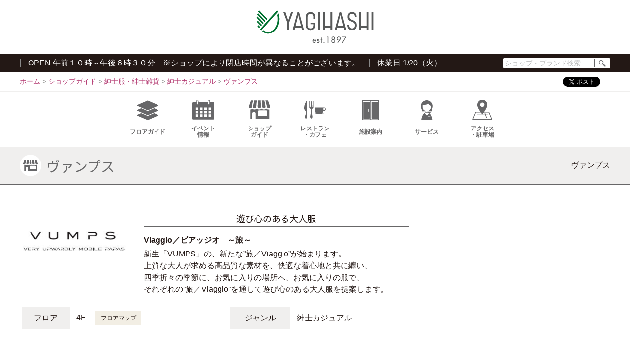

--- FILE ---
content_type: text/html; charset=UTF-8
request_url: https://www.yagihashi.co.jp/shop/mens/mens_casual/%E3%83%B4%E3%82%A1%E3%83%B3%E3%83%97%E3%82%B9/
body_size: 13276
content:
<!doctype html>
<html lang="ja">
<head>
	<meta charset="UTF-8">
	<meta name="viewport" content="width=device-width, initial-scale=1">
	<link rel="profile" href="https://gmpg.org/xfn/11">
	<!-- Global site tag (gtag.js) - Google Analytics -->
	<script async src="https://www.googletagmanager.com/gtag/js?id=UA-3645193-1"></script>
	<script>
		window.dataLayer = window.dataLayer || [];
		function gtag(){dataLayer.push(arguments);}
		gtag('js', new Date());

		gtag('config', 'UA-3645193-1');
	</script>
	<!-- Google tag (gtag.js) -->
	<script async src="https://www.googletagmanager.com/gtag/js?id=G-44QQN0VD7V"></script>
	<script>
	  window.dataLayer = window.dataLayer || [];
	  function gtag(){dataLayer.push(arguments);}
	  gtag('js', new Date());

	  gtag('config', 'G-44QQN0VD7V');
	</script>
	

<script type="application/ld+json">
	{
		"@context": "https://schema.org",
				"@type": "LocalBusiness",
				"name": "ヴァンプス | 八木橋百貨店",
		"telephone": "048-523-1111", //電話番号
						"address": {
			"@type": "PostalAddress",
			"streetAddress": "仲町74",
			"addressLocality": "熊谷市",
			"postalCode": "360-8502",
			"addressRegion": "埼玉県",
			"addressCountry": "JA"
		},
					"image": [
				"https://www.yagihashi.co.jp/wp-content/uploads/2020/08/VUMPS.jpg"
			],
				"description": "遊び心のある大人服 VIaggio／ビアッジオ　～旅～ 新生「VUMPS」の、新たな”旅／Viaggio”が始まります。上質な大人が求める高品質な素材を、快適な着心地と共に纏い、四季折々の季節に、お気に入りの場所へ、お気 [&hellip;]"
	}
</script>
	<!-- 20200918 -->
	<style>
	@media(max-width:767px) {
		.post-type-archive-shop .cat_link.shop ul {
			width: 100% !important;
		}
	}
	</style>
	<link rel="preload" as="font" href="https://www.yagihashi.co.jp/wp-content/themes/yagihashi/fonts/Copperplate Gothic Bold Regular.woff" crossorigin>
	<!-- <link rel="preload" as="font" href="https://www.yagihashi.co.jp/wp-content/themes/yagihashi/fonts/Copperplate Gothic Bold Regular.ttf" crossorigin> -->
	<meta name='robots' content='index, follow, max-image-preview:large, max-snippet:-1, max-video-preview:-1' />

	<!-- This site is optimized with the Yoast SEO plugin v20.8 - https://yoast.com/wordpress/plugins/seo/ -->
	<title>ヴァンプス | 紳士カジュアル | ショップ | 八木橋百貨店</title>
	<link rel="canonical" href="https://www.yagihashi.co.jp/shop/mens/mens_casual/ヴァンプス/" />
	<meta property="og:locale" content="ja_JP" />
	<meta property="og:type" content="article" />
	<meta property="og:title" content="ヴァンプス | 紳士カジュアル | ショップ | 八木橋百貨店" />
	<meta property="og:description" content="遊び心のある大人服 VIaggio／ビアッジオ　～旅～ 新生「VUMPS」の、新たな”旅／Viaggio”が始まります。上質な大人が求める高品質な素材を、快適な着心地と共に纏い、四季折々の季節に、お気に入りの場所へ、お気 [&hellip;]" />
	<meta property="og:url" content="https://www.yagihashi.co.jp/shop/mens/mens_casual/ヴァンプス/" />
	<meta property="og:site_name" content="八木橋百貨店" />
	<meta property="article:modified_time" content="2020-08-30T02:32:26+00:00" />
	<meta property="og:image" content="https://www.yagihashi.co.jp/wp-content/uploads/2020/08/VUMPS.jpg" />
	<meta property="og:image:width" content="300" />
	<meta property="og:image:height" content="200" />
	<meta property="og:image:type" content="image/jpeg" />
	<meta name="twitter:card" content="summary_large_image" />
	<meta name="twitter:image" content="https://www.yagihashi.co.jp/wp-content/uploads/2020/08/VUMPS.jpg" />
	<meta name="twitter:site" content="@yagihashi_dept" />
	<script type="application/ld+json" class="yoast-schema-graph">{"@context":"https://schema.org","@graph":[{"@type":"WebPage","@id":"https://www.yagihashi.co.jp/shop/mens/mens_casual/%e3%83%b4%e3%82%a1%e3%83%b3%e3%83%97%e3%82%b9/","url":"https://www.yagihashi.co.jp/shop/mens/mens_casual/%e3%83%b4%e3%82%a1%e3%83%b3%e3%83%97%e3%82%b9/","name":"ヴァンプス | 紳士カジュアル | ショップ | 八木橋百貨店","isPartOf":{"@id":"https://www.yagihashi.co.jp/#website"},"primaryImageOfPage":{"@id":"https://www.yagihashi.co.jp/shop/mens/mens_casual/%e3%83%b4%e3%82%a1%e3%83%b3%e3%83%97%e3%82%b9/#primaryimage"},"image":{"@id":"https://www.yagihashi.co.jp/shop/mens/mens_casual/%e3%83%b4%e3%82%a1%e3%83%b3%e3%83%97%e3%82%b9/#primaryimage"},"thumbnailUrl":"https://www.yagihashi.co.jp/wp-content/uploads/2020/08/VUMPS.jpg","datePublished":"2020-08-30T02:24:52+00:00","dateModified":"2020-08-30T02:32:26+00:00","breadcrumb":{"@id":"https://www.yagihashi.co.jp/shop/mens/mens_casual/%e3%83%b4%e3%82%a1%e3%83%b3%e3%83%97%e3%82%b9/#breadcrumb"},"inLanguage":"ja","potentialAction":[{"@type":"ReadAction","target":["https://www.yagihashi.co.jp/shop/mens/mens_casual/%e3%83%b4%e3%82%a1%e3%83%b3%e3%83%97%e3%82%b9/"]}]},{"@type":"ImageObject","inLanguage":"ja","@id":"https://www.yagihashi.co.jp/shop/mens/mens_casual/%e3%83%b4%e3%82%a1%e3%83%b3%e3%83%97%e3%82%b9/#primaryimage","url":"https://www.yagihashi.co.jp/wp-content/uploads/2020/08/VUMPS.jpg","contentUrl":"https://www.yagihashi.co.jp/wp-content/uploads/2020/08/VUMPS.jpg","width":300,"height":200},{"@type":"BreadcrumbList","@id":"https://www.yagihashi.co.jp/shop/mens/mens_casual/%e3%83%b4%e3%82%a1%e3%83%b3%e3%83%97%e3%82%b9/#breadcrumb","itemListElement":[{"@type":"ListItem","position":1,"name":"ホーム","item":"https://www.yagihashi.co.jp/"},{"@type":"ListItem","position":2,"name":"ショップガイド","item":"https://www.yagihashi.co.jp/shop/"},{"@type":"ListItem","position":3,"name":"紳士服・紳士雑貨","item":"https://www.yagihashi.co.jp/shop/shop_cat/mens/"},{"@type":"ListItem","position":4,"name":"紳士カジュアル","item":"https://www.yagihashi.co.jp/shop/shop_cat/mens/mens_casual/"},{"@type":"ListItem","position":5,"name":"ヴァンプス"}]},{"@type":"WebSite","@id":"https://www.yagihashi.co.jp/#website","url":"https://www.yagihashi.co.jp/","name":"八木橋百貨店","description":"","publisher":{"@id":"https://www.yagihashi.co.jp/#organization"},"potentialAction":[{"@type":"SearchAction","target":{"@type":"EntryPoint","urlTemplate":"https://www.yagihashi.co.jp/?s={search_term_string}"},"query-input":"required name=search_term_string"}],"inLanguage":"ja"},{"@type":"Organization","@id":"https://www.yagihashi.co.jp/#organization","name":"八木橋百貨店","url":"https://www.yagihashi.co.jp/","logo":{"@type":"ImageObject","inLanguage":"ja","@id":"https://www.yagihashi.co.jp/#/schema/logo/image/","url":"https://www.yagihashi.co.jp/wp-content/uploads/2020/04/logo.png","contentUrl":"https://www.yagihashi.co.jp/wp-content/uploads/2020/04/logo.png","width":"412","height":"107","caption":"八木橋百貨店"},"image":{"@id":"https://www.yagihashi.co.jp/#/schema/logo/image/"},"sameAs":["https://twitter.com/yagihashi_dept","https://www.youtube.com/channel/UCCAJj0DGGL5NvTrutiU7HTA"]}]}</script>
	<!-- / Yoast SEO plugin. -->


<link rel='stylesheet' id='jetpack-videopress-video-block-view-css'async defer href='https://www.yagihashi.co.jp/wp-content/plugins/jetpack/jetpack_vendor/automattic/jetpack-videopress/build/block-editor/blocks/video/view.css?minify=false&#038;ver=317afd605f368082816f' type='text/css' media='all' />
<link rel='stylesheet' id='mediaelement-css'async defer href='https://www.yagihashi.co.jp/wp-includes/js/mediaelement/mediaelementplayer-legacy.min.css?ver=4.2.17' type='text/css' media='all' />
<link rel='stylesheet' id='wp-mediaelement-css'async defer href='https://www.yagihashi.co.jp/wp-includes/js/mediaelement/wp-mediaelement.min.css?ver=6.2.8' type='text/css' media='all' />
<link rel='stylesheet' id='wc-blocks-vendors-style-css'async defer href='https://www.yagihashi.co.jp/wp-content/plugins/woocommerce/packages/woocommerce-blocks/build/wc-blocks-vendors-style.css?ver=10.0.5' type='text/css' media='all' />
<link rel='stylesheet' id='wc-blocks-style-css'async defer href='https://www.yagihashi.co.jp/wp-content/plugins/woocommerce/packages/woocommerce-blocks/build/wc-blocks-style.css?ver=10.0.5' type='text/css' media='all' />
<link rel='stylesheet' id='classic-theme-styles-css'async defer href='https://www.yagihashi.co.jp/wp-includes/css/classic-themes.min.css?ver=6.2.8' type='text/css' media='all' />
<style id='global-styles-inline-css' type='text/css'>
body{--wp--preset--color--black: #000000;--wp--preset--color--cyan-bluish-gray: #abb8c3;--wp--preset--color--white: #ffffff;--wp--preset--color--pale-pink: #f78da7;--wp--preset--color--vivid-red: #cf2e2e;--wp--preset--color--luminous-vivid-orange: #ff6900;--wp--preset--color--luminous-vivid-amber: #fcb900;--wp--preset--color--light-green-cyan: #7bdcb5;--wp--preset--color--vivid-green-cyan: #00d084;--wp--preset--color--pale-cyan-blue: #8ed1fc;--wp--preset--color--vivid-cyan-blue: #0693e3;--wp--preset--color--vivid-purple: #9b51e0;--wp--preset--gradient--vivid-cyan-blue-to-vivid-purple: linear-gradient(135deg,rgba(6,147,227,1) 0%,rgb(155,81,224) 100%);--wp--preset--gradient--light-green-cyan-to-vivid-green-cyan: linear-gradient(135deg,rgb(122,220,180) 0%,rgb(0,208,130) 100%);--wp--preset--gradient--luminous-vivid-amber-to-luminous-vivid-orange: linear-gradient(135deg,rgba(252,185,0,1) 0%,rgba(255,105,0,1) 100%);--wp--preset--gradient--luminous-vivid-orange-to-vivid-red: linear-gradient(135deg,rgba(255,105,0,1) 0%,rgb(207,46,46) 100%);--wp--preset--gradient--very-light-gray-to-cyan-bluish-gray: linear-gradient(135deg,rgb(238,238,238) 0%,rgb(169,184,195) 100%);--wp--preset--gradient--cool-to-warm-spectrum: linear-gradient(135deg,rgb(74,234,220) 0%,rgb(151,120,209) 20%,rgb(207,42,186) 40%,rgb(238,44,130) 60%,rgb(251,105,98) 80%,rgb(254,248,76) 100%);--wp--preset--gradient--blush-light-purple: linear-gradient(135deg,rgb(255,206,236) 0%,rgb(152,150,240) 100%);--wp--preset--gradient--blush-bordeaux: linear-gradient(135deg,rgb(254,205,165) 0%,rgb(254,45,45) 50%,rgb(107,0,62) 100%);--wp--preset--gradient--luminous-dusk: linear-gradient(135deg,rgb(255,203,112) 0%,rgb(199,81,192) 50%,rgb(65,88,208) 100%);--wp--preset--gradient--pale-ocean: linear-gradient(135deg,rgb(255,245,203) 0%,rgb(182,227,212) 50%,rgb(51,167,181) 100%);--wp--preset--gradient--electric-grass: linear-gradient(135deg,rgb(202,248,128) 0%,rgb(113,206,126) 100%);--wp--preset--gradient--midnight: linear-gradient(135deg,rgb(2,3,129) 0%,rgb(40,116,252) 100%);--wp--preset--duotone--dark-grayscale: url('#wp-duotone-dark-grayscale');--wp--preset--duotone--grayscale: url('#wp-duotone-grayscale');--wp--preset--duotone--purple-yellow: url('#wp-duotone-purple-yellow');--wp--preset--duotone--blue-red: url('#wp-duotone-blue-red');--wp--preset--duotone--midnight: url('#wp-duotone-midnight');--wp--preset--duotone--magenta-yellow: url('#wp-duotone-magenta-yellow');--wp--preset--duotone--purple-green: url('#wp-duotone-purple-green');--wp--preset--duotone--blue-orange: url('#wp-duotone-blue-orange');--wp--preset--font-size--small: 13px;--wp--preset--font-size--medium: 20px;--wp--preset--font-size--large: 36px;--wp--preset--font-size--x-large: 42px;--wp--preset--spacing--20: 0.44rem;--wp--preset--spacing--30: 0.67rem;--wp--preset--spacing--40: 1rem;--wp--preset--spacing--50: 1.5rem;--wp--preset--spacing--60: 2.25rem;--wp--preset--spacing--70: 3.38rem;--wp--preset--spacing--80: 5.06rem;--wp--preset--shadow--natural: 6px 6px 9px rgba(0, 0, 0, 0.2);--wp--preset--shadow--deep: 12px 12px 50px rgba(0, 0, 0, 0.4);--wp--preset--shadow--sharp: 6px 6px 0px rgba(0, 0, 0, 0.2);--wp--preset--shadow--outlined: 6px 6px 0px -3px rgba(255, 255, 255, 1), 6px 6px rgba(0, 0, 0, 1);--wp--preset--shadow--crisp: 6px 6px 0px rgba(0, 0, 0, 1);}:where(.is-layout-flex){gap: 0.5em;}body .is-layout-flow > .alignleft{float: left;margin-inline-start: 0;margin-inline-end: 2em;}body .is-layout-flow > .alignright{float: right;margin-inline-start: 2em;margin-inline-end: 0;}body .is-layout-flow > .aligncenter{margin-left: auto !important;margin-right: auto !important;}body .is-layout-constrained > .alignleft{float: left;margin-inline-start: 0;margin-inline-end: 2em;}body .is-layout-constrained > .alignright{float: right;margin-inline-start: 2em;margin-inline-end: 0;}body .is-layout-constrained > .aligncenter{margin-left: auto !important;margin-right: auto !important;}body .is-layout-constrained > :where(:not(.alignleft):not(.alignright):not(.alignfull)){max-width: var(--wp--style--global--content-size);margin-left: auto !important;margin-right: auto !important;}body .is-layout-constrained > .alignwide{max-width: var(--wp--style--global--wide-size);}body .is-layout-flex{display: flex;}body .is-layout-flex{flex-wrap: wrap;align-items: center;}body .is-layout-flex > *{margin: 0;}:where(.wp-block-columns.is-layout-flex){gap: 2em;}.has-black-color{color: var(--wp--preset--color--black) !important;}.has-cyan-bluish-gray-color{color: var(--wp--preset--color--cyan-bluish-gray) !important;}.has-white-color{color: var(--wp--preset--color--white) !important;}.has-pale-pink-color{color: var(--wp--preset--color--pale-pink) !important;}.has-vivid-red-color{color: var(--wp--preset--color--vivid-red) !important;}.has-luminous-vivid-orange-color{color: var(--wp--preset--color--luminous-vivid-orange) !important;}.has-luminous-vivid-amber-color{color: var(--wp--preset--color--luminous-vivid-amber) !important;}.has-light-green-cyan-color{color: var(--wp--preset--color--light-green-cyan) !important;}.has-vivid-green-cyan-color{color: var(--wp--preset--color--vivid-green-cyan) !important;}.has-pale-cyan-blue-color{color: var(--wp--preset--color--pale-cyan-blue) !important;}.has-vivid-cyan-blue-color{color: var(--wp--preset--color--vivid-cyan-blue) !important;}.has-vivid-purple-color{color: var(--wp--preset--color--vivid-purple) !important;}.has-black-background-color{background-color: var(--wp--preset--color--black) !important;}.has-cyan-bluish-gray-background-color{background-color: var(--wp--preset--color--cyan-bluish-gray) !important;}.has-white-background-color{background-color: var(--wp--preset--color--white) !important;}.has-pale-pink-background-color{background-color: var(--wp--preset--color--pale-pink) !important;}.has-vivid-red-background-color{background-color: var(--wp--preset--color--vivid-red) !important;}.has-luminous-vivid-orange-background-color{background-color: var(--wp--preset--color--luminous-vivid-orange) !important;}.has-luminous-vivid-amber-background-color{background-color: var(--wp--preset--color--luminous-vivid-amber) !important;}.has-light-green-cyan-background-color{background-color: var(--wp--preset--color--light-green-cyan) !important;}.has-vivid-green-cyan-background-color{background-color: var(--wp--preset--color--vivid-green-cyan) !important;}.has-pale-cyan-blue-background-color{background-color: var(--wp--preset--color--pale-cyan-blue) !important;}.has-vivid-cyan-blue-background-color{background-color: var(--wp--preset--color--vivid-cyan-blue) !important;}.has-vivid-purple-background-color{background-color: var(--wp--preset--color--vivid-purple) !important;}.has-black-border-color{border-color: var(--wp--preset--color--black) !important;}.has-cyan-bluish-gray-border-color{border-color: var(--wp--preset--color--cyan-bluish-gray) !important;}.has-white-border-color{border-color: var(--wp--preset--color--white) !important;}.has-pale-pink-border-color{border-color: var(--wp--preset--color--pale-pink) !important;}.has-vivid-red-border-color{border-color: var(--wp--preset--color--vivid-red) !important;}.has-luminous-vivid-orange-border-color{border-color: var(--wp--preset--color--luminous-vivid-orange) !important;}.has-luminous-vivid-amber-border-color{border-color: var(--wp--preset--color--luminous-vivid-amber) !important;}.has-light-green-cyan-border-color{border-color: var(--wp--preset--color--light-green-cyan) !important;}.has-vivid-green-cyan-border-color{border-color: var(--wp--preset--color--vivid-green-cyan) !important;}.has-pale-cyan-blue-border-color{border-color: var(--wp--preset--color--pale-cyan-blue) !important;}.has-vivid-cyan-blue-border-color{border-color: var(--wp--preset--color--vivid-cyan-blue) !important;}.has-vivid-purple-border-color{border-color: var(--wp--preset--color--vivid-purple) !important;}.has-vivid-cyan-blue-to-vivid-purple-gradient-background{background: var(--wp--preset--gradient--vivid-cyan-blue-to-vivid-purple) !important;}.has-light-green-cyan-to-vivid-green-cyan-gradient-background{background: var(--wp--preset--gradient--light-green-cyan-to-vivid-green-cyan) !important;}.has-luminous-vivid-amber-to-luminous-vivid-orange-gradient-background{background: var(--wp--preset--gradient--luminous-vivid-amber-to-luminous-vivid-orange) !important;}.has-luminous-vivid-orange-to-vivid-red-gradient-background{background: var(--wp--preset--gradient--luminous-vivid-orange-to-vivid-red) !important;}.has-very-light-gray-to-cyan-bluish-gray-gradient-background{background: var(--wp--preset--gradient--very-light-gray-to-cyan-bluish-gray) !important;}.has-cool-to-warm-spectrum-gradient-background{background: var(--wp--preset--gradient--cool-to-warm-spectrum) !important;}.has-blush-light-purple-gradient-background{background: var(--wp--preset--gradient--blush-light-purple) !important;}.has-blush-bordeaux-gradient-background{background: var(--wp--preset--gradient--blush-bordeaux) !important;}.has-luminous-dusk-gradient-background{background: var(--wp--preset--gradient--luminous-dusk) !important;}.has-pale-ocean-gradient-background{background: var(--wp--preset--gradient--pale-ocean) !important;}.has-electric-grass-gradient-background{background: var(--wp--preset--gradient--electric-grass) !important;}.has-midnight-gradient-background{background: var(--wp--preset--gradient--midnight) !important;}.has-small-font-size{font-size: var(--wp--preset--font-size--small) !important;}.has-medium-font-size{font-size: var(--wp--preset--font-size--medium) !important;}.has-large-font-size{font-size: var(--wp--preset--font-size--large) !important;}.has-x-large-font-size{font-size: var(--wp--preset--font-size--x-large) !important;}
.wp-block-navigation a:where(:not(.wp-element-button)){color: inherit;}
:where(.wp-block-columns.is-layout-flex){gap: 2em;}
.wp-block-pullquote{font-size: 1.5em;line-height: 1.6;}
</style>
<style id='woocommerce-inline-inline-css' type='text/css'>
.woocommerce form .form-row .required { visibility: visible; }
</style>
<link rel='stylesheet' id='bootstrap_grid-css'async defer href='https://www.yagihashi.co.jp/wp-content/themes/yagihashi/css/bootstrap_grid.min.css?ver=6.2.8' type='text/css' media='all' />
<link rel='stylesheet' id='yagihashi-style-css' href='https://www.yagihashi.co.jp/wp-content/themes/yagihashi/style.css?20240214?20210922&#038;ver=6.2.8' type='text/css' media='all' />
<link rel='stylesheet' id='jetpack_css-css'async defer href='https://www.yagihashi.co.jp/wp-content/plugins/jetpack/css/jetpack.css?ver=12.1.2' type='text/css' media='all' />
<script type='text/javascript' src='https://www.yagihashi.co.jp/wp-includes/js/jquery/jquery.min.js?ver=3.6.4' id='jquery-core-js'></script>
<script type='text/javascript' src='https://www.yagihashi.co.jp/wp-includes/js/jquery/jquery-migrate.min.js?ver=3.4.0' id='jquery-migrate-js'></script>
<script type='text/javascript' src='https://www.yagihashi.co.jp/wp-content/themes/yagihashi/js/script.js?20200918-1?ver=6.2.8' id='script-js'></script>
<script type="text/javascript">
	window._se_plugin_version = '8.1.9';
</script>
	<noscript><style>.woocommerce-product-gallery{ opacity: 1 !important; }</style></noscript>
	<link rel="icon" href="https://www.yagihashi.co.jp/wp-content/uploads/2023/01/favicon.ico" sizes="32x32" />
<link rel="icon" href="https://www.yagihashi.co.jp/wp-content/uploads/2023/01/cropped-yagihashi_siteicon2023-192x192.png" sizes="192x192" />
<link rel="apple-touch-icon" href="https://www.yagihashi.co.jp/wp-content/uploads/2023/01/cropped-yagihashi_siteicon2023-180x180.png" />
<meta name="msapplication-TileImage" content="https://www.yagihashi.co.jp/wp-content/uploads/2023/01/cropped-yagihashi_siteicon2023-270x270.png" />
	
	<script>
	window.addEventListener('load', function () {
		jQuery(function ($) {
					});
	});
	</script>
</head>

<body data-rsssl=1 class="shop-template-default single single-shop postid-2918 wp-custom-logo theme-yagihashi woocommerce-no-js woocommerce-active">

	<!-- ローディング用 -->
		
<svg xmlns="http://www.w3.org/2000/svg" viewBox="0 0 0 0" width="0" height="0" focusable="false" role="none" style="visibility: hidden; position: absolute; left: -9999px; overflow: hidden;" ><defs><filter id="wp-duotone-dark-grayscale"><feColorMatrix color-interpolation-filters="sRGB" type="matrix" values=" .299 .587 .114 0 0 .299 .587 .114 0 0 .299 .587 .114 0 0 .299 .587 .114 0 0 " /><feComponentTransfer color-interpolation-filters="sRGB" ><feFuncR type="table" tableValues="0 0.49803921568627" /><feFuncG type="table" tableValues="0 0.49803921568627" /><feFuncB type="table" tableValues="0 0.49803921568627" /><feFuncA type="table" tableValues="1 1" /></feComponentTransfer><feComposite in2="SourceGraphic" operator="in" /></filter></defs></svg><svg xmlns="http://www.w3.org/2000/svg" viewBox="0 0 0 0" width="0" height="0" focusable="false" role="none" style="visibility: hidden; position: absolute; left: -9999px; overflow: hidden;" ><defs><filter id="wp-duotone-grayscale"><feColorMatrix color-interpolation-filters="sRGB" type="matrix" values=" .299 .587 .114 0 0 .299 .587 .114 0 0 .299 .587 .114 0 0 .299 .587 .114 0 0 " /><feComponentTransfer color-interpolation-filters="sRGB" ><feFuncR type="table" tableValues="0 1" /><feFuncG type="table" tableValues="0 1" /><feFuncB type="table" tableValues="0 1" /><feFuncA type="table" tableValues="1 1" /></feComponentTransfer><feComposite in2="SourceGraphic" operator="in" /></filter></defs></svg><svg xmlns="http://www.w3.org/2000/svg" viewBox="0 0 0 0" width="0" height="0" focusable="false" role="none" style="visibility: hidden; position: absolute; left: -9999px; overflow: hidden;" ><defs><filter id="wp-duotone-purple-yellow"><feColorMatrix color-interpolation-filters="sRGB" type="matrix" values=" .299 .587 .114 0 0 .299 .587 .114 0 0 .299 .587 .114 0 0 .299 .587 .114 0 0 " /><feComponentTransfer color-interpolation-filters="sRGB" ><feFuncR type="table" tableValues="0.54901960784314 0.98823529411765" /><feFuncG type="table" tableValues="0 1" /><feFuncB type="table" tableValues="0.71764705882353 0.25490196078431" /><feFuncA type="table" tableValues="1 1" /></feComponentTransfer><feComposite in2="SourceGraphic" operator="in" /></filter></defs></svg><svg xmlns="http://www.w3.org/2000/svg" viewBox="0 0 0 0" width="0" height="0" focusable="false" role="none" style="visibility: hidden; position: absolute; left: -9999px; overflow: hidden;" ><defs><filter id="wp-duotone-blue-red"><feColorMatrix color-interpolation-filters="sRGB" type="matrix" values=" .299 .587 .114 0 0 .299 .587 .114 0 0 .299 .587 .114 0 0 .299 .587 .114 0 0 " /><feComponentTransfer color-interpolation-filters="sRGB" ><feFuncR type="table" tableValues="0 1" /><feFuncG type="table" tableValues="0 0.27843137254902" /><feFuncB type="table" tableValues="0.5921568627451 0.27843137254902" /><feFuncA type="table" tableValues="1 1" /></feComponentTransfer><feComposite in2="SourceGraphic" operator="in" /></filter></defs></svg><svg xmlns="http://www.w3.org/2000/svg" viewBox="0 0 0 0" width="0" height="0" focusable="false" role="none" style="visibility: hidden; position: absolute; left: -9999px; overflow: hidden;" ><defs><filter id="wp-duotone-midnight"><feColorMatrix color-interpolation-filters="sRGB" type="matrix" values=" .299 .587 .114 0 0 .299 .587 .114 0 0 .299 .587 .114 0 0 .299 .587 .114 0 0 " /><feComponentTransfer color-interpolation-filters="sRGB" ><feFuncR type="table" tableValues="0 0" /><feFuncG type="table" tableValues="0 0.64705882352941" /><feFuncB type="table" tableValues="0 1" /><feFuncA type="table" tableValues="1 1" /></feComponentTransfer><feComposite in2="SourceGraphic" operator="in" /></filter></defs></svg><svg xmlns="http://www.w3.org/2000/svg" viewBox="0 0 0 0" width="0" height="0" focusable="false" role="none" style="visibility: hidden; position: absolute; left: -9999px; overflow: hidden;" ><defs><filter id="wp-duotone-magenta-yellow"><feColorMatrix color-interpolation-filters="sRGB" type="matrix" values=" .299 .587 .114 0 0 .299 .587 .114 0 0 .299 .587 .114 0 0 .299 .587 .114 0 0 " /><feComponentTransfer color-interpolation-filters="sRGB" ><feFuncR type="table" tableValues="0.78039215686275 1" /><feFuncG type="table" tableValues="0 0.94901960784314" /><feFuncB type="table" tableValues="0.35294117647059 0.47058823529412" /><feFuncA type="table" tableValues="1 1" /></feComponentTransfer><feComposite in2="SourceGraphic" operator="in" /></filter></defs></svg><svg xmlns="http://www.w3.org/2000/svg" viewBox="0 0 0 0" width="0" height="0" focusable="false" role="none" style="visibility: hidden; position: absolute; left: -9999px; overflow: hidden;" ><defs><filter id="wp-duotone-purple-green"><feColorMatrix color-interpolation-filters="sRGB" type="matrix" values=" .299 .587 .114 0 0 .299 .587 .114 0 0 .299 .587 .114 0 0 .299 .587 .114 0 0 " /><feComponentTransfer color-interpolation-filters="sRGB" ><feFuncR type="table" tableValues="0.65098039215686 0.40392156862745" /><feFuncG type="table" tableValues="0 1" /><feFuncB type="table" tableValues="0.44705882352941 0.4" /><feFuncA type="table" tableValues="1 1" /></feComponentTransfer><feComposite in2="SourceGraphic" operator="in" /></filter></defs></svg><svg xmlns="http://www.w3.org/2000/svg" viewBox="0 0 0 0" width="0" height="0" focusable="false" role="none" style="visibility: hidden; position: absolute; left: -9999px; overflow: hidden;" ><defs><filter id="wp-duotone-blue-orange"><feColorMatrix color-interpolation-filters="sRGB" type="matrix" values=" .299 .587 .114 0 0 .299 .587 .114 0 0 .299 .587 .114 0 0 .299 .587 .114 0 0 " /><feComponentTransfer color-interpolation-filters="sRGB" ><feFuncR type="table" tableValues="0.098039215686275 1" /><feFuncG type="table" tableValues="0 0.66274509803922" /><feFuncB type="table" tableValues="0.84705882352941 0.41960784313725" /><feFuncA type="table" tableValues="1 1" /></feComponentTransfer><feComposite in2="SourceGraphic" operator="in" /></filter></defs></svg><div id="page" class="site">

	<div id="template" title="single.php">single.php</div>
		
	<a class="skip-link screen-reader-text" href="#content">Skip to content</a>

	<header id="masthead" class="site-header">
		<div class="site-branding">
							<p class="site-title"><a href="https://www.yagihashi.co.jp/" class="custom-logo-link" rel="home"><img src="https://www.yagihashi.co.jp/wp-content/uploads/2024/12/logo2025.svg" class="custom-logo" alt="八木橋百貨店" decoding="async" /></a></p>
						</div><!-- .site-branding -->

		<nav id="site-navigation" class="main-navigation"><!-- toggle -->
			<button class="menu-toggle" aria-controls="primary-menu" aria-expanded="false">
				<i class="icon-menu"><u></u><u></u><u></u></i><span>メニュー</span>
			</button>

			<div><!-- toggle -->
				<div class="site-contact">
	<div class="container">
		<p>OPEN 午前１０時～午後６時３０分　※ショップにより閉店時間が異なることがございます。</p>
							<p>休業日 1/20（火）</p>
				<form role="search" method="get" class="search-form" action="https://www.yagihashi.co.jp/">
			<label>
				<span class="screen-reader-text">ショップ・ブランド検索</span>
				<input type="search" class="search-field" placeholder="ショップ・ブランド検索" value="" name="s" title="検索:" />
			</label>
			<input type="submit" class="search-submit" value="検索" />
		</form>
	</div>
</div>
				<div class="menu-%e3%83%a1%e3%82%a4%e3%83%b3%e3%83%a1%e3%83%8b%e3%83%a5%e3%83%bc-container"><ul id="smart-menu" class="menu"><li id="menu-item-49" class="menu-item menu-item-type-custom menu-item-object-custom menu-item-49"><a href="/floor/"><img alt="" src="https://www.yagihashi.co.jp/wp-content/uploads/2020/04/icon_floor.svg">フロア<br>ガイド</a></li>
<li id="menu-item-62" class="menu-item menu-item-type-custom menu-item-object-custom menu-item-62"><a href="/event/"><img alt="" src="https://www.yagihashi.co.jp/wp-content/uploads/2020/04/icon_event.svg">イベント<br>情報</a></li>
<li id="menu-item-63" class="menu-item menu-item-type-custom menu-item-object-custom menu-item-63"><a href="/shop/"><img alt="" src="https://www.yagihashi.co.jp/wp-content/uploads/2020/04/icon_shop.svg">ショップ<br>ガイド</a></li>
<li id="menu-item-71" class="menu-item menu-item-type-taxonomy menu-item-object-shop_cat menu-item-71"><a href="https://www.yagihashi.co.jp/shop/shop_cat/restaurant_cafe/"><img alt="" src="https://www.yagihashi.co.jp/wp-content/uploads/2020/04/icon_restaurant.svg">レストラン<br>・カフェ</a></li>
<li id="menu-item-1592" class="menu-item menu-item-type-taxonomy menu-item-object-shop_cat menu-item-1592"><a href="https://www.yagihashi.co.jp/shop/shop_cat/facility/"><img alt="" src="https://www.yagihashi.co.jp/wp-content/uploads/2020/06/icon_facility.svg">施設案内</a></li>
<li id="menu-item-68" class="menu-item menu-item-type-custom menu-item-object-custom menu-item-68"><a href="/service/"><img alt="" src="https://www.yagihashi.co.jp/wp-content/uploads/2020/04/icon_service.svg">サービス</a></li>
<li id="menu-item-74" class="menu-item menu-item-type-post_type menu-item-object-page menu-item-74"><a href="https://www.yagihashi.co.jp/access/"><img alt="" src="https://www.yagihashi.co.jp/wp-content/uploads/2020/04/icon_access.svg">アクセス<br>・駐車場</a></li>
</ul></div>			
				<nav class="sns header-sns">
					<div class="menu-sns-container"><ul id="menu-sns" class="menu"><li id="menu-item-115" class="menu-item menu-item-type-custom menu-item-object-custom menu-item-115"><a href="https://www.youtube.com/channel/UCCAJj0DGGL5NvTrutiU7HTA/videos"><img alt="YouTube" src="https://www.yagihashi.co.jp/wp-content/uploads/2020/08/yt_icon_mono_dark.svg"></a></li>
<li id="menu-item-116" class="menu-item menu-item-type-custom menu-item-object-custom menu-item-116"><a href="https://www.instagram.com/yagihashi_dept_official/"><img alt="Instagram" src="https://www.yagihashi.co.jp/wp-content/uploads/2020/04/icon_instagram.svg"></a></li>
<li id="menu-item-117" class="menu-item menu-item-type-custom menu-item-object-custom menu-item-117"><a href="https://twitter.com/yagihashi_dept"><img alt="Twitter" src="https://www.yagihashi.co.jp/wp-content/uploads/2024/12/icon_x.svg"></a></li>
</ul></div>				</nav><!-- .header-sns -->
				
				<div class="header-contact">
									</div>

			</div>

		</nav><!-- #site-navigation -->

	</header><!-- #masthead -->
			
	<div class="site-contact">
	<div class="container">
		<p>OPEN 午前１０時～午後６時３０分　※ショップにより閉店時間が異なることがございます。</p>
							<p>休業日 1/20（火）</p>
				<form role="search" method="get" class="search-form" action="https://www.yagihashi.co.jp/">
			<label>
				<span class="screen-reader-text">ショップ・ブランド検索</span>
				<input type="search" class="search-field" placeholder="ショップ・ブランド検索" value="" name="s" title="検索:" />
			</label>
			<input type="submit" class="search-submit" value="検索" />
		</form>
	</div>
</div>	
	
	
		
		<div id="bread_crumb" itemscope itemtype="http://schema.org/BreadcrumbList">
		<div class="container">
			<!-- Breadcrumb NavXT 7.2.0 -->
<span property="itemListElement" typeof="ListItem"><a property="item" typeof="WebPage" title="トップページに戻る" href="https://www.yagihashi.co.jp" class="home" ><span property="name">ホーム</span></a><meta property="position" content="1"></span> &gt; <span property="itemListElement" typeof="ListItem"><a property="item" typeof="WebPage" title="Go to ショップガイド." href="https://www.yagihashi.co.jp/shop/" class="archive post-shop-archive" ><span property="name">ショップガイド</span></a><meta property="position" content="2"></span> &gt; <span property="itemListElement" typeof="ListItem"><a property="item" typeof="WebPage" title="Go to the 紳士服・紳士雑貨 ショップカテゴリー archives." href="https://www.yagihashi.co.jp/shop/shop_cat/mens/" class="taxonomy shop_cat" ><span property="name">紳士服・紳士雑貨</span></a><meta property="position" content="3"></span> &gt; <span property="itemListElement" typeof="ListItem"><a property="item" typeof="WebPage" title="Go to the 紳士カジュアル ショップカテゴリー archives." href="https://www.yagihashi.co.jp/shop/shop_cat/mens/mens_casual/" class="taxonomy shop_cat" ><span property="name">紳士カジュアル</span></a><meta property="position" content="4"></span> &gt; <span property="itemListElement" typeof="ListItem"><a property="item" typeof="WebPage" title="Go to ヴァンプス." href="https://www.yagihashi.co.jp/shop/mens/mens_casual/%e3%83%b4%e3%82%a1%e3%83%b3%e3%83%97%e3%82%b9/" class="post post-shop current-item" aria-current="page"><span property="name">ヴァンプス</span></a><meta property="position" content="5"></span>			<div class="sns_share">

				
				<!-- Twitter シェアボタン -->
				<a href="https://twitter.com/share?ref_src=twsrc%5Etfw" class="twitter-share-button"
				 data-text="ヴァンプス | 八木橋百貨店"
 				 data-url="https://www.yagihashi.co.jp/shop/mens/mens_casual/%E3%83%B4%E3%82%A1%E3%83%B3%E3%83%97%E3%82%B9/"
				 data-via="yagihashi_dept" data-hashtags="八木橋" data-related="yagihashi_dept" data-lang="ja" data-show-count="false">ツイート</a>
				<script async src="https://platform.twitter.com/widgets.js" charset="utf-8"></script>

				<!-- Facebook シェアボタン -->
				<!-- <a id="share_fb">Facebookでシェア</a> -->
				<div id="fb-root"></div>
				<script async defer crossorigin="anonymous" src="https://connect.facebook.net/ja_JP/sdk.js#xfbml=1&version=v7.0" nonce="UeoqJirs"></script>
				<div id="share_fb" class="fb-share-button" data-href="https://www.yagihashi.co.jp/shop/mens/mens_casual/%E3%83%B4%E3%82%A1%E3%83%B3%E3%83%97%E3%82%B9/" data-layout="button" data-size="small"></div>

				<!-- LINE シェアボタン -->
				<div class="line-it-button" data-lang="ja" data-type="share-a" data-ver="3" data-url="https://www.yagihashi.co.jp/shop/mens/mens_casual/%E3%83%B4%E3%82%A1%E3%83%B3%E3%83%97%E3%82%B9/" data-color="default" data-size="small" data-count="false" style="display: none;"></div>
				<script src="https://d.line-scdn.net/r/web/social-plugin/js/thirdparty/loader.min.js" async="async" defer="defer"></script>
			</div>
		</div>
	</div>
	
	<nav class="head main-navigation">
		<div class="menu-%e3%83%a1%e3%82%a4%e3%83%b3%e3%83%a1%e3%83%8b%e3%83%a5%e3%83%bc-container"><ul id="primary-menu" class="menu"><li class="menu-item menu-item-type-custom menu-item-object-custom menu-item-49"><a href="/floor/"><img alt="" src="https://www.yagihashi.co.jp/wp-content/uploads/2020/04/icon_floor.svg">フロア<br>ガイド</a></li>
<li class="menu-item menu-item-type-custom menu-item-object-custom menu-item-62"><a href="/event/"><img alt="" src="https://www.yagihashi.co.jp/wp-content/uploads/2020/04/icon_event.svg">イベント<br>情報</a></li>
<li class="menu-item menu-item-type-custom menu-item-object-custom menu-item-63"><a href="/shop/"><img alt="" src="https://www.yagihashi.co.jp/wp-content/uploads/2020/04/icon_shop.svg">ショップ<br>ガイド</a></li>
<li class="menu-item menu-item-type-taxonomy menu-item-object-shop_cat menu-item-71"><a href="https://www.yagihashi.co.jp/shop/shop_cat/restaurant_cafe/"><img alt="" src="https://www.yagihashi.co.jp/wp-content/uploads/2020/04/icon_restaurant.svg">レストラン<br>・カフェ</a></li>
<li class="menu-item menu-item-type-taxonomy menu-item-object-shop_cat menu-item-1592"><a href="https://www.yagihashi.co.jp/shop/shop_cat/facility/"><img alt="" src="https://www.yagihashi.co.jp/wp-content/uploads/2020/06/icon_facility.svg">施設案内</a></li>
<li class="menu-item menu-item-type-custom menu-item-object-custom menu-item-68"><a href="/service/"><img alt="" src="https://www.yagihashi.co.jp/wp-content/uploads/2020/04/icon_service.svg">サービス</a></li>
<li class="menu-item menu-item-type-post_type menu-item-object-page menu-item-74"><a href="https://www.yagihashi.co.jp/access/"><img alt="" src="https://www.yagihashi.co.jp/wp-content/uploads/2020/04/icon_access.svg">アクセス<br>・駐車場</a></li>
</ul></div>	</nav><!-- .main-navigation -->

	<div id="content" class="site-content">

	<section id="primary" class="content-area">
		<main id="main" class="site-main">

			
<article id="post-2918" class="post-2918 shop type-shop status-publish has-post-thumbnail hentry shop_cat-mens_casual floor_cat-4f shop_cat-mens">

	<!-- ページ見出し -->
	<header class="entry-header">
		<div class="container flex">
			<h1 class="entry-title">ヴァンプス</h1>			
			<div>
									<h1 class="p">ヴァンプス</h1>
				
				
							</div>
		</div>
	</header><!-- .entry-header -->

	<div class="entry-content">
				
		<div class="row">

			<section class="about_wrap col-xs-12 col-md-8">

				
			<a class="post-thumbnail" href="https://www.yagihashi.co.jp/wp-content/uploads/2020/08/VUMPS.jpg" aria-hidden="true" tabindex="-1">
				<img width="300" height="200" src="https://www.yagihashi.co.jp/wp-content/uploads/2020/08/VUMPS.jpg" class="attachment-post-thumbnail size-post-thumbnail wp-post-image" alt="ヴァンプス" decoding="async" />			</a>

						<div class="content"><h3 class="widget-title">遊び心のある大人服</h3>
<div class="textwidget">
<p><b>VIaggio／ビアッジオ　～旅～</b></p>
<p>新生「VUMPS」の、新たな”旅／Viaggio”が始まります。<br />上質な大人が求める高品質な素材を、快適な着心地と共に纏い、<br />四季折々の季節に、お気に入りの場所へ、お気に入りの服で、<br />それぞれの”旅／Viaggio”を通して遊び心のある大人服を提案します。</p>
</div>
</div>
				
				<div class="tb sm">
									</div>

				<table>
					<tbody>
						<tr>
															<th>フロア</th><td>
								<p>4F<a class="button_link" href="https://www.yagihashi.co.jp/floor/4f/">フロアマップ</a></p>								</td>
							
															<th>ジャンル</th><td>
								<h3 class="p">紳士カジュアル</h3>								</td>
													</tr>
																													</tbody>
				</table>

							</section>

			<aside class="col-xs-12 col-md-4">

				<div class="pc">
									</div>

								
			</aside>

		</div><!-- .row -->

	</div><!-- .entry-content -->

</article><!-- #post-2918 -->
		</main><!-- #main -->
	</div><!-- #primary -->


	</div><!-- #content -->
	
	<a id="gotop" href="#" title="ページトップへ戻る" >
		<img alt="" src="https://www.yagihashi.co.jp/wp-content/themes/yagihashi/img/gotop.png">
	</a>

	<footer id="colophon" class="site-footer">

		<div class="site-info">

			<div class="container"><!-- 1200px -->

				
				<!-- <div class="sns_share_footer circle black">
										<a class="tw" href="https://twitter.com/share?ref_src=twsrc%5Etfw&hashtags=八木橋&via=yagihashi_dept&related=yagihashi_dept&text=%E3%83%B4%E3%82%A1%E3%83%B3%E3%83%97%E3%82%B9+%7C+%E5%85%AB%E6%9C%A8%E6%A9%8B%E7%99%BE%E8%B2%A8%E5%BA%97" class="twitter-share-button">
					<svg xmlns="http://www.w3.org/2000/svg" xmlns:xlink="http://www.w3.org/1999/xlink" viewBox="0 0 32 32" version="1.1" role="img" aria-labelledby="at-svg-twitter-1" style="fill: rgb(255, 255, 255);" class="at-icon at-icon-twitter"><title id="at-svg-twitter-1">Twitter</title><g><path d="M27.996 10.116c-.81.36-1.68.602-2.592.71a4.526 4.526 0 0 0 1.984-2.496 9.037 9.037 0 0 1-2.866 1.095 4.513 4.513 0 0 0-7.69 4.116 12.81 12.81 0 0 1-9.3-4.715 4.49 4.49 0 0 0-.612 2.27 4.51 4.51 0 0 0 2.008 3.755 4.495 4.495 0 0 1-2.044-.564v.057a4.515 4.515 0 0 0 3.62 4.425 4.52 4.52 0 0 1-2.04.077 4.517 4.517 0 0 0 4.217 3.134 9.055 9.055 0 0 1-5.604 1.93A9.18 9.18 0 0 1 6 23.85a12.773 12.773 0 0 0 6.918 2.027c8.3 0 12.84-6.876 12.84-12.84 0-.195-.005-.39-.014-.583a9.172 9.172 0 0 0 2.252-2.336" fill-rule="evenodd"></path></g></svg>
					</a>
					
					<a class="fb" target="_blank" href="https://www.facebook.com/sharer/sharer.php?display=popup&u=https://www.yagihashi.co.jp/shop/mens/mens_casual/%E3%83%B4%E3%82%A1%E3%83%B3%E3%83%97%E3%82%B9/">
						<svg xmlns="http://www.w3.org/2000/svg" xmlns:xlink="http://www.w3.org/1999/xlink" viewBox="0 0 32 32" version="1.1" role="img" aria-labelledby="at-svg-facebook-2" style="fill: rgb(255, 255, 255);" class="at-icon at-icon-facebook"><title id="at-svg-facebook-2">Facebook</title><g><path d="M22 5.16c-.406-.054-1.806-.16-3.43-.16-3.4 0-5.733 1.825-5.733 5.17v2.882H9v3.913h3.837V27h4.604V16.965h3.823l.587-3.913h-4.41v-2.5c0-1.123.347-1.903 2.198-1.903H22V5.16z" fill-rule="evenodd"></path></g></svg>
					</a>
					<script>
					(function() {
							var shareButton = document.getElementsByClassName("fb");
							for (var i = 0; i < shareButton.length; i++) {
									shareButton[i].addEventListener("click", function(e) {
											e.preventDefault();
											window.open(this.href, "SNS_window", "width=600, height=500, menubar=no, toolbar=no, scrollbars=yes");
									}, false);
							}
					})()
					</script>

					<a class="line" target="_blank" href="https://social-plugins.line.me/lineit/share?url=https://www.yagihashi.co.jp/shop/mens/mens_casual/%E3%83%B4%E3%82%A1%E3%83%B3%E3%83%97%E3%82%B9/">
					<svg xmlns="http://www.w3.org/2000/svg" xmlns:xlink="http://www.w3.org/1999/xlink" viewBox="0 0 32 32" version="1.1" role="img" aria-labelledby="at-svg-lineme-3" style="fill: rgb(255, 255, 255);" class="at-icon at-icon-lineme"><title id="at-svg-lineme-3">LINE</title><g><path d="M27 14.927c0 1.97-.764 3.744-2.358 5.492-2.307 2.655-7.468 5.89-8.642 6.385-1.174.495-1-.315-.953-.593l.157-.94c.037-.282.075-.718-.035-.996-.125-.306-.612-.465-.97-.542-5.287-.7-9.2-4.395-9.2-8.807C5 10.005 9.935 6 16 6c6.066 0 11 4.005 11 8.927zm-13.235-2.38h-.772a.214.214 0 0 0-.214.215v4.793c0 .118.095.214.213.214h.772a.214.214 0 0 0 .214-.215v-4.793a.214.214 0 0 0-.215-.214zm5.31 0h-.77a.214.214 0 0 0-.215.215v2.848l-2.197-2.967a.235.235 0 0 0-.017-.023l-.014-.013-.003-.004c-.005-.003-.01-.006-.013-.01-.002 0-.003-.002-.005-.004l-.01-.008a.262.262 0 0 0-.018-.01c-.004 0-.006-.003-.008-.004a.605.605 0 0 0-.013-.005l-.007-.002a.106.106 0 0 0-.02-.005.098.098 0 0 0-.012-.003h-.01c-.003-.002-.006-.002-.01-.003-.004 0-.007 0-.01-.002h-.78a.214.214 0 0 0-.214.214v4.793c0 .118.095.214.214.214h.77a.214.214 0 0 0 .216-.215v-2.847l2.2 2.97c.014.022.033.04.053.053 0 .002.002.002.002.003l.014.008c0 .002.003.003.005.004l.01.005c.003 0 .007.002.01.004.003 0 .004 0 .007.002l.014.005s.002 0 .003.002a.206.206 0 0 0 .054.007h.772a.214.214 0 0 0 .214-.215v-4.793a.214.214 0 0 0-.214-.214zm-7.17 4.022H9.81V12.76a.214.214 0 0 0-.216-.214h-.77a.214.214 0 0 0-.216.214v4.793c0 .058.023.11.06.148l.003.003c.002 0 .003.002.005.003.038.036.09.06.147.06h3.083a.214.214 0 0 0 .214-.215v-.772a.214.214 0 0 0-.215-.214zm11.432-2.822a.214.214 0 0 0 .214-.214v-.77a.214.214 0 0 0-.213-.216h-3.082a.213.213 0 0 0-.15.06s0 .002-.002.003c0 .002-.003.003-.004.005a.214.214 0 0 0-.06.147v4.793c0 .057.023.11.06.148l.003.003.003.003c.04.036.09.06.148.06h3.083a.214.214 0 0 0 .214-.215v-.772a.214.214 0 0 0-.213-.214H21.24v-.812h2.097a.214.214 0 0 0 .214-.214v-.77a.214.214 0 0 0-.213-.216H21.24v-.81h2.097z" fill-rule="evenodd"></path></g></svg>
					</a>
				</div>

				<div class="sns_share_footer circle">
										<a class="tw" href="https://twitter.com/share?ref_src=twsrc%5Etfw&hashtags=八木橋&via=yagihashi_dept&related=yagihashi_dept&text=%E3%83%B4%E3%82%A1%E3%83%B3%E3%83%97%E3%82%B9+%7C+%E5%85%AB%E6%9C%A8%E6%A9%8B%E7%99%BE%E8%B2%A8%E5%BA%97" class="twitter-share-button">
					<svg xmlns="http://www.w3.org/2000/svg" xmlns:xlink="http://www.w3.org/1999/xlink" viewBox="0 0 32 32" version="1.1" role="img" aria-labelledby="at-svg-twitter-1" style="fill: rgb(255, 255, 255);" class="at-icon at-icon-twitter"><title id="at-svg-twitter-1">Twitter</title><g><path d="M27.996 10.116c-.81.36-1.68.602-2.592.71a4.526 4.526 0 0 0 1.984-2.496 9.037 9.037 0 0 1-2.866 1.095 4.513 4.513 0 0 0-7.69 4.116 12.81 12.81 0 0 1-9.3-4.715 4.49 4.49 0 0 0-.612 2.27 4.51 4.51 0 0 0 2.008 3.755 4.495 4.495 0 0 1-2.044-.564v.057a4.515 4.515 0 0 0 3.62 4.425 4.52 4.52 0 0 1-2.04.077 4.517 4.517 0 0 0 4.217 3.134 9.055 9.055 0 0 1-5.604 1.93A9.18 9.18 0 0 1 6 23.85a12.773 12.773 0 0 0 6.918 2.027c8.3 0 12.84-6.876 12.84-12.84 0-.195-.005-.39-.014-.583a9.172 9.172 0 0 0 2.252-2.336" fill-rule="evenodd"></path></g></svg>
					</a>
					
					<a class="fb" target="_blank" href="https://www.facebook.com/sharer/sharer.php?display=popup&u=https://www.yagihashi.co.jp/shop/mens/mens_casual/%E3%83%B4%E3%82%A1%E3%83%B3%E3%83%97%E3%82%B9/">
						<svg xmlns="http://www.w3.org/2000/svg" xmlns:xlink="http://www.w3.org/1999/xlink" viewBox="0 0 32 32" version="1.1" role="img" aria-labelledby="at-svg-facebook-2" style="fill: rgb(255, 255, 255);" class="at-icon at-icon-facebook"><title id="at-svg-facebook-2">Facebook</title><g><path d="M22 5.16c-.406-.054-1.806-.16-3.43-.16-3.4 0-5.733 1.825-5.733 5.17v2.882H9v3.913h3.837V27h4.604V16.965h3.823l.587-3.913h-4.41v-2.5c0-1.123.347-1.903 2.198-1.903H22V5.16z" fill-rule="evenodd"></path></g></svg>
					</a>
					<script>
					(function() {
							var shareButton = document.getElementsByClassName("fb");
							for (var i = 0; i < shareButton.length; i++) {
									shareButton[i].addEventListener("click", function(e) {
											e.preventDefault();
											window.open(this.href, "SNS_window", "width=600, height=500, menubar=no, toolbar=no, scrollbars=yes");
									}, false);
							}
					})()
					</script>

					<a class="line" target="_blank" href="https://social-plugins.line.me/lineit/share?url=https://www.yagihashi.co.jp/shop/mens/mens_casual/%E3%83%B4%E3%82%A1%E3%83%B3%E3%83%97%E3%82%B9/">
					<svg xmlns="http://www.w3.org/2000/svg" xmlns:xlink="http://www.w3.org/1999/xlink" viewBox="0 0 32 32" version="1.1" role="img" aria-labelledby="at-svg-lineme-3" style="fill: rgb(255, 255, 255);" class="at-icon at-icon-lineme"><title id="at-svg-lineme-3">LINE</title><g><path d="M27 14.927c0 1.97-.764 3.744-2.358 5.492-2.307 2.655-7.468 5.89-8.642 6.385-1.174.495-1-.315-.953-.593l.157-.94c.037-.282.075-.718-.035-.996-.125-.306-.612-.465-.97-.542-5.287-.7-9.2-4.395-9.2-8.807C5 10.005 9.935 6 16 6c6.066 0 11 4.005 11 8.927zm-13.235-2.38h-.772a.214.214 0 0 0-.214.215v4.793c0 .118.095.214.213.214h.772a.214.214 0 0 0 .214-.215v-4.793a.214.214 0 0 0-.215-.214zm5.31 0h-.77a.214.214 0 0 0-.215.215v2.848l-2.197-2.967a.235.235 0 0 0-.017-.023l-.014-.013-.003-.004c-.005-.003-.01-.006-.013-.01-.002 0-.003-.002-.005-.004l-.01-.008a.262.262 0 0 0-.018-.01c-.004 0-.006-.003-.008-.004a.605.605 0 0 0-.013-.005l-.007-.002a.106.106 0 0 0-.02-.005.098.098 0 0 0-.012-.003h-.01c-.003-.002-.006-.002-.01-.003-.004 0-.007 0-.01-.002h-.78a.214.214 0 0 0-.214.214v4.793c0 .118.095.214.214.214h.77a.214.214 0 0 0 .216-.215v-2.847l2.2 2.97c.014.022.033.04.053.053 0 .002.002.002.002.003l.014.008c0 .002.003.003.005.004l.01.005c.003 0 .007.002.01.004.003 0 .004 0 .007.002l.014.005s.002 0 .003.002a.206.206 0 0 0 .054.007h.772a.214.214 0 0 0 .214-.215v-4.793a.214.214 0 0 0-.214-.214zm-7.17 4.022H9.81V12.76a.214.214 0 0 0-.216-.214h-.77a.214.214 0 0 0-.216.214v4.793c0 .058.023.11.06.148l.003.003c.002 0 .003.002.005.003.038.036.09.06.147.06h3.083a.214.214 0 0 0 .214-.215v-.772a.214.214 0 0 0-.215-.214zm11.432-2.822a.214.214 0 0 0 .214-.214v-.77a.214.214 0 0 0-.213-.216h-3.082a.213.213 0 0 0-.15.06s0 .002-.002.003c0 .002-.003.003-.004.005a.214.214 0 0 0-.06.147v4.793c0 .057.023.11.06.148l.003.003.003.003c.04.036.09.06.148.06h3.083a.214.214 0 0 0 .214-.215v-.772a.214.214 0 0 0-.213-.214H21.24v-.812h2.097a.214.214 0 0 0 .214-.214v-.77a.214.214 0 0 0-.213-.216H21.24v-.81h2.097z" fill-rule="evenodd"></path></g></svg>
					</a>
				</div> -->

				<!-- <div class="sns_share_footer">
										<a class="tw" href="https://twitter.com/share?ref_src=twsrc%5Etfw&hashtags=八木橋&via=yagihashi_dept&related=yagihashi_dept&text=%E3%83%B4%E3%82%A1%E3%83%B3%E3%83%97%E3%82%B9+%7C+%E5%85%AB%E6%9C%A8%E6%A9%8B%E7%99%BE%E8%B2%A8%E5%BA%97" class="twitter-share-button">
					<svg xmlns="http://www.w3.org/2000/svg" xmlns:xlink="http://www.w3.org/1999/xlink" viewBox="0 0 32 32" version="1.1" role="img" aria-labelledby="at-svg-twitter-1" style="fill: rgb(255, 255, 255);" class="at-icon at-icon-twitter"><title id="at-svg-twitter-1">Twitter</title><g><path d="M27.996 10.116c-.81.36-1.68.602-2.592.71a4.526 4.526 0 0 0 1.984-2.496 9.037 9.037 0 0 1-2.866 1.095 4.513 4.513 0 0 0-7.69 4.116 12.81 12.81 0 0 1-9.3-4.715 4.49 4.49 0 0 0-.612 2.27 4.51 4.51 0 0 0 2.008 3.755 4.495 4.495 0 0 1-2.044-.564v.057a4.515 4.515 0 0 0 3.62 4.425 4.52 4.52 0 0 1-2.04.077 4.517 4.517 0 0 0 4.217 3.134 9.055 9.055 0 0 1-5.604 1.93A9.18 9.18 0 0 1 6 23.85a12.773 12.773 0 0 0 6.918 2.027c8.3 0 12.84-6.876 12.84-12.84 0-.195-.005-.39-.014-.583a9.172 9.172 0 0 0 2.252-2.336" fill-rule="evenodd"></path></g></svg>Twitterで<br>シェア
					</a>
					
					<a class="fb" target="_blank" href="https://www.facebook.com/sharer/sharer.php?display=popup&u=https://www.yagihashi.co.jp/shop/mens/mens_casual/%E3%83%B4%E3%82%A1%E3%83%B3%E3%83%97%E3%82%B9/">
						<svg xmlns="http://www.w3.org/2000/svg" xmlns:xlink="http://www.w3.org/1999/xlink" viewBox="0 0 32 32" version="1.1" role="img" aria-labelledby="at-svg-facebook-2" style="fill: rgb(255, 255, 255);" class="at-icon at-icon-facebook"><title id="at-svg-facebook-2">Facebook</title><g><path d="M22 5.16c-.406-.054-1.806-.16-3.43-.16-3.4 0-5.733 1.825-5.733 5.17v2.882H9v3.913h3.837V27h4.604V16.965h3.823l.587-3.913h-4.41v-2.5c0-1.123.347-1.903 2.198-1.903H22V5.16z" fill-rule="evenodd"></path></g></svg>Facebookで<br>シェア
					</a>
					<script>
					(function() {
							var shareButton = document.getElementsByClassName("fb");
							for (var i = 0; i < shareButton.length; i++) {
									shareButton[i].addEventListener("click", function(e) {
											e.preventDefault();
											window.open(this.href, "SNS_window", "width=600, height=500, menubar=no, toolbar=no, scrollbars=yes");
									}, false);
							}
					})()
					</script>

					<a class="line" target="_blank" href="https://social-plugins.line.me/lineit/share?url=https://www.yagihashi.co.jp/shop/mens/mens_casual/%E3%83%B4%E3%82%A1%E3%83%B3%E3%83%97%E3%82%B9/">
					<svg xmlns="http://www.w3.org/2000/svg" xmlns:xlink="http://www.w3.org/1999/xlink" viewBox="0 0 32 32" version="1.1" role="img" aria-labelledby="at-svg-lineme-3" style="fill: rgb(255, 255, 255);" class="at-icon at-icon-lineme"><title id="at-svg-lineme-3">LINE</title><g><path d="M27 14.927c0 1.97-.764 3.744-2.358 5.492-2.307 2.655-7.468 5.89-8.642 6.385-1.174.495-1-.315-.953-.593l.157-.94c.037-.282.075-.718-.035-.996-.125-.306-.612-.465-.97-.542-5.287-.7-9.2-4.395-9.2-8.807C5 10.005 9.935 6 16 6c6.066 0 11 4.005 11 8.927zm-13.235-2.38h-.772a.214.214 0 0 0-.214.215v4.793c0 .118.095.214.213.214h.772a.214.214 0 0 0 .214-.215v-4.793a.214.214 0 0 0-.215-.214zm5.31 0h-.77a.214.214 0 0 0-.215.215v2.848l-2.197-2.967a.235.235 0 0 0-.017-.023l-.014-.013-.003-.004c-.005-.003-.01-.006-.013-.01-.002 0-.003-.002-.005-.004l-.01-.008a.262.262 0 0 0-.018-.01c-.004 0-.006-.003-.008-.004a.605.605 0 0 0-.013-.005l-.007-.002a.106.106 0 0 0-.02-.005.098.098 0 0 0-.012-.003h-.01c-.003-.002-.006-.002-.01-.003-.004 0-.007 0-.01-.002h-.78a.214.214 0 0 0-.214.214v4.793c0 .118.095.214.214.214h.77a.214.214 0 0 0 .216-.215v-2.847l2.2 2.97c.014.022.033.04.053.053 0 .002.002.002.002.003l.014.008c0 .002.003.003.005.004l.01.005c.003 0 .007.002.01.004.003 0 .004 0 .007.002l.014.005s.002 0 .003.002a.206.206 0 0 0 .054.007h.772a.214.214 0 0 0 .214-.215v-4.793a.214.214 0 0 0-.214-.214zm-7.17 4.022H9.81V12.76a.214.214 0 0 0-.216-.214h-.77a.214.214 0 0 0-.216.214v4.793c0 .058.023.11.06.148l.003.003c.002 0 .003.002.005.003.038.036.09.06.147.06h3.083a.214.214 0 0 0 .214-.215v-.772a.214.214 0 0 0-.215-.214zm11.432-2.822a.214.214 0 0 0 .214-.214v-.77a.214.214 0 0 0-.213-.216h-3.082a.213.213 0 0 0-.15.06s0 .002-.002.003c0 .002-.003.003-.004.005a.214.214 0 0 0-.06.147v4.793c0 .057.023.11.06.148l.003.003.003.003c.04.036.09.06.148.06h3.083a.214.214 0 0 0 .214-.215v-.772a.214.214 0 0 0-.213-.214H21.24v-.812h2.097a.214.214 0 0 0 .214-.214v-.77a.214.214 0 0 0-.213-.216H21.24v-.81h2.097z" fill-rule="evenodd"></path></g></svg>LINEに<br>送信
					</a>
				</div> -->

				<a href="https://www.yagihashi.co.jp/" class="custom-logo-link" rel="home"><img src="https://www.yagihashi.co.jp/wp-content/uploads/2024/12/logo2025.svg" class="custom-logo" alt="八木橋百貨店" decoding="async" /></a>
				<nav class="footer-navigation">
					<div class="menu-%e3%83%95%e3%83%83%e3%82%bf%e3%83%bc%e3%83%a1%e3%83%8b%e3%83%a5%e3%83%bc-container"><ul id="footer-navi" class="menu"><li id="menu-item-737" class="menu-item menu-item-type-post_type menu-item-object-page menu-item-737"><a href="https://www.yagihashi.co.jp/company/">企業情報</a></li>
<li id="menu-item-107" class="menu-item menu-item-type-post_type menu-item-object-page menu-item-107"><a href="https://www.yagihashi.co.jp/privacy/">個人情報保護について</a></li>
<li id="menu-item-109" class="menu-item menu-item-type-post_type menu-item-object-page menu-item-109"><a href="https://www.yagihashi.co.jp/contact/">お問い合わせ</a></li>
<li id="menu-item-1275" class="menu-item menu-item-type-custom menu-item-object-custom menu-item-1275"><a href="/recruit/">採用情報</a></li>
</ul></div>				</nav><!-- .main-navigation -->

				<div class="footer_contact">

					<nav class="sns footer-sns">
						<div class="menu-sns-container"><ul id="menu-sns-1" class="menu"><li class="menu-item menu-item-type-custom menu-item-object-custom menu-item-115"><a href="https://www.youtube.com/channel/UCCAJj0DGGL5NvTrutiU7HTA/videos"><img alt="YouTube" src="https://www.yagihashi.co.jp/wp-content/uploads/2020/08/yt_icon_mono_dark.svg"></a></li>
<li class="menu-item menu-item-type-custom menu-item-object-custom menu-item-116"><a href="https://www.instagram.com/yagihashi_dept_official/"><img alt="Instagram" src="https://www.yagihashi.co.jp/wp-content/uploads/2020/04/icon_instagram.svg"></a></li>
<li class="menu-item menu-item-type-custom menu-item-object-custom menu-item-117"><a href="https://twitter.com/yagihashi_dept"><img alt="Twitter" src="https://www.yagihashi.co.jp/wp-content/uploads/2024/12/icon_x.svg"></a></li>
</ul></div>					</nav><!-- .footer-sns -->
					<p style="text-align: center;">株式会社 八木橋<br />
						<span style="font-size: 14px;">〒360-8502 埼玉県熊谷市仲町74</span><br />
						<img width="21" height="28" class="alignnone  wp-image-185" alt="" src="https://yagihashi74.xbiz.jp/wp-content/uploads/2020/04/icon_tel.png" />
						<a href="tel:048-523-1111"><strong>048-523-1111</strong></a><br />
						OPEN 午前１０時～午後６時３０分　※ショップにより閉店時間が異なることがございます。					</p>
				</div><!-- .footer_contact -->
			</div>

			<div class="footer_copyright">
				<p>Copyright © Yagihashi All Rights Reserved.</p>			</div><!-- .footer_copyright -->

		</div><!-- .site-info -->

		<div class="main-navigation">
			<div class="menu-%e3%83%a1%e3%82%a4%e3%83%b3%e3%83%a1%e3%83%8b%e3%83%a5%e3%83%bc-container"><ul id="smart-footer" class="menu"><li class="menu-item menu-item-type-custom menu-item-object-custom menu-item-49"><a href="/floor/"><img alt="" src="https://www.yagihashi.co.jp/wp-content/uploads/2020/04/icon_floor.svg">フロア<br>ガイド</a></li>
<li class="menu-item menu-item-type-custom menu-item-object-custom menu-item-62"><a href="/event/"><img alt="" src="https://www.yagihashi.co.jp/wp-content/uploads/2020/04/icon_event.svg">イベント<br>情報</a></li>
<li class="menu-item menu-item-type-custom menu-item-object-custom menu-item-63"><a href="/shop/"><img alt="" src="https://www.yagihashi.co.jp/wp-content/uploads/2020/04/icon_shop.svg">ショップ<br>ガイド</a></li>
<li class="menu-item menu-item-type-taxonomy menu-item-object-shop_cat menu-item-71"><a href="https://www.yagihashi.co.jp/shop/shop_cat/restaurant_cafe/"><img alt="" src="https://www.yagihashi.co.jp/wp-content/uploads/2020/04/icon_restaurant.svg">レストラン<br>・カフェ</a></li>
<li class="menu-item menu-item-type-taxonomy menu-item-object-shop_cat menu-item-1592"><a href="https://www.yagihashi.co.jp/shop/shop_cat/facility/"><img alt="" src="https://www.yagihashi.co.jp/wp-content/uploads/2020/06/icon_facility.svg">施設案内</a></li>
<li class="menu-item menu-item-type-custom menu-item-object-custom menu-item-68"><a href="/service/"><img alt="" src="https://www.yagihashi.co.jp/wp-content/uploads/2020/04/icon_service.svg">サービス</a></li>
<li class="menu-item menu-item-type-post_type menu-item-object-page menu-item-74"><a href="https://www.yagihashi.co.jp/access/"><img alt="" src="https://www.yagihashi.co.jp/wp-content/uploads/2020/04/icon_access.svg">アクセス<br>・駐車場</a></li>
</ul></div>		</div>
		
	</footer><!-- #colophon -->
</div><!-- #page -->

<link async defer href="https://fonts.googleapis.com/css?family=Noto+Sans+JP" rel="stylesheet">
	<script type="text/javascript">
		(function () {
			var c = document.body.className;
			c = c.replace(/woocommerce-no-js/, 'woocommerce-js');
			document.body.className = c;
		})();
	</script>
	<link rel='stylesheet' id='PhotoSwipe-style-css'async defer href='https://www.yagihashi.co.jp/wp-content/themes/yagihashi/css/photoswipe.css?1&#038;ver=6.2.8' type='text/css' media='all' />
<script type='text/javascript' async defer src='https://www.yagihashi.co.jp/wp-content/plugins/woocommerce/assets/js/jquery-blockui/jquery.blockUI.min.js?ver=2.7.0-wc.7.7.1' id='jquery-blockui-js'></script>
<script type='text/javascript' id='wc-add-to-cart-js-extra'>
/* <![CDATA[ */
var wc_add_to_cart_params = {"ajax_url":"\/wp-admin\/admin-ajax.php","wc_ajax_url":"\/?wc-ajax=%%endpoint%%","i18n_view_cart":"\u304a\u8cb7\u3044\u7269\u30ab\u30b4\u3092\u8868\u793a","cart_url":"https:\/\/www.yagihashi.co.jp\/?page_id=16","is_cart":"","cart_redirect_after_add":"no"};
/* ]]> */
</script>
<script type='text/javascript' async defer src='https://www.yagihashi.co.jp/wp-content/plugins/woocommerce/assets/js/frontend/add-to-cart.min.js?ver=7.7.1' id='wc-add-to-cart-js'></script>
<script type='text/javascript' src='https://www.yagihashi.co.jp/wp-content/plugins/woocommerce/assets/js/js-cookie/js.cookie.min.js?ver=2.1.4-wc.7.7.1' id='js-cookie-js'></script>
<script type='text/javascript' id='woocommerce-js-extra'>
/* <![CDATA[ */
var woocommerce_params = {"ajax_url":"\/wp-admin\/admin-ajax.php","wc_ajax_url":"\/?wc-ajax=%%endpoint%%"};
/* ]]> */
</script>
<script type='text/javascript' async defer src='https://www.yagihashi.co.jp/wp-content/plugins/woocommerce/assets/js/frontend/woocommerce.min.js?ver=7.7.1' id='woocommerce-js'></script>
<script type='text/javascript' id='wc-cart-fragments-js-extra'>
/* <![CDATA[ */
var wc_cart_fragments_params = {"ajax_url":"\/wp-admin\/admin-ajax.php","wc_ajax_url":"\/?wc-ajax=%%endpoint%%","cart_hash_key":"wc_cart_hash_9cc9373634fa9347abe60ab5b62b30e5","fragment_name":"wc_fragments_9cc9373634fa9347abe60ab5b62b30e5","request_timeout":"5000"};
/* ]]> */
</script>
<script type='text/javascript' async defer src='https://www.yagihashi.co.jp/wp-content/plugins/woocommerce/assets/js/frontend/cart-fragments.min.js?ver=7.7.1' id='wc-cart-fragments-js'></script>
<script type='text/javascript' id='wc-cart-fragments-js-after'>
		jQuery( 'body' ).bind( 'wc_fragments_refreshed', function() {
			var jetpackLazyImagesLoadEvent;
			try {
				jetpackLazyImagesLoadEvent = new Event( 'jetpack-lazy-images-load', {
					bubbles: true,
					cancelable: true
				} );
			} catch ( e ) {
				jetpackLazyImagesLoadEvent = document.createEvent( 'Event' )
				jetpackLazyImagesLoadEvent.initEvent( 'jetpack-lazy-images-load', true, true );
			}
			jQuery( 'body' ).get( 0 ).dispatchEvent( jetpackLazyImagesLoadEvent );
		} );
		
</script>
<script type='text/javascript' src='https://www.yagihashi.co.jp/wp-includes/js/imagesloaded.min.js?ver=4.1.4' id='imagesloaded-js'></script>
<script type='text/javascript' src='https://www.yagihashi.co.jp/wp-includes/js/masonry.min.js?ver=4.2.2' id='masonry-js'></script>
<script type='text/javascript' async defer src='https://www.yagihashi.co.jp/wp-content/themes/yagihashi/js/navigation.js?ver=20151215' id='yagihashi-navigation-js'></script>
<script type='text/javascript' async defer src='https://www.yagihashi.co.jp/wp-content/themes/yagihashi/js/skip-link-focus-fix.js?ver=20151215' id='yagihashi-skip-link-focus-fix-js'></script>
<script type='text/javascript' async defer src='https://www.yagihashi.co.jp/wp-content/plugins/page-links-to/dist/new-tab.js?ver=3.3.6' id='page-links-to-js'></script>
<script type='text/javascript' async defer src='https://www.yagihashi.co.jp/wp-content/themes/yagihashi/js/jquery.photoswipe.min.js?ver=6.2.8' id='PhotoSwipe-js'></script>

</body>
</html>


--- FILE ---
content_type: text/css
request_url: https://www.yagihashi.co.jp/wp-content/themes/yagihashi/style.css?20240214?20210922&ver=6.2.8
body_size: 35661
content:
/*!
Threme Name: yagihashi
Threme URI: http://underscores.me/
Author: yagihashi
Author URI: http://www.yagihashi.co.jp/
Description: Description
Version: 1.0.0
License: GNU General Public License v2 or later
License URI: LICENSE
Text Domain: yagihashi
Tags: custom-background, custom-logo, custom-menu, featured-images, threaded-comments, translation-ready

This threme, like WordPress, is licensed under the GPL.
Use it to make something cool, have fun, and share what you've learned with others.

yagihashi is based on Underscores https://underscores.me/, (C) 2012-2017 Automattic, Inc.
Underscores is distributed under the terms of the GNU GPL v2 or later.

Normalizing styles have been helped along thanks to the fine work of
Nicolas Gallagher and Jonathan Neal https://necolas.github.io/normalize.css/
*/
/*--------------------------------------------------------------
>>> TABLE OF CONTENTS:
----------------------------------------------------------------
# Normalize
# Typography
# Elrements
# Forms
# Header
# Bread Crumb List
# Navigation
## Links
## Menus
# Slider
# Accessibility
# Alignments
# Clearings
# Widgets
# Content
## Posts and pages
## Archives
## Floor
## Event
## Shop
## Facility
## Service
## Comments
# Sidebar
# Infinite scroll
# Media
## Captions
## Galleries
# Footer
# EC Shop
--------------------------------------------------------------*/
/*--------------------------------------------------------------
# Normalize
--------------------------------------------------------------*/
/* normalize.css v8.0.0 | MIT License | github.com/necolas/normalize.css */

/* style-addここから */
/* saito write */

.taC {
  text-align: center !important;
}

.mb0 {
  margin-bottom: 0 !important;
}

.mb10 {
  margin-bottom: 10px !important;
}

.mb50 {
  margin-bottom: 50px !important;
}

.sp_block {
  display: none !important;
}

.smp_block {
  display: none !important;
}

.text_block {
  display: inline-block;
}

.bdr_b_n {
  border-bottom: none !important;
}

.bdr_n {
  border: none !important;
}

.h3_red {
  color: #d90000;
}

.wpcf7-form th {
  min-width: 220px;
  padding: 20px;
  background: none;
  box-shadow: none;
  color: #3e3a39;
  font-weight: bold;
  text-align: right;
  vertical-align: top;
}

.wpcf7-form th span.required_mark {
  float: left;
  padding: 5px 10px;
  background: #e95514;
  color: #fff;
}

.wpcf7-form th span {
  display: block;
  padding: 5px 0;
}

.wpcf7-form td {
  width: auto;
  padding: 20px;
  box-shadow: none;
  color: #3e3a39;
  vertical-align: top;
}

.wpcf7-form tr {
  border-bottom: none;
}

.wpcf7-form tr:nth-child(even) {
  background: #ededed;
  background: #efefef;
}

.wpcf7-form .contact_btn {
  display: flex;
  justify-content: center;
}

.wpcf7-form span.yghs_adress {
  display: inline-block;
  width: 75px;
  margin-bottom: 0px;
}

.wpcf7-form input {
  max-width: 100%;
}

.wpcf7-form input[type="reset"],
.wpcf7-form input[type="submit"],
.wpcf7-form input[type="button"] {
  width: 200px;
  margin: 0 5px;
  padding: 15px 0px !important;
  border: none !important;
  background: #f2eee4 !important;
  color: #3e3a39;
  font-size: 16px;
  font-weight: bold;
}

.wpcf7-form input[type="submit"]:disabled,
.wpcf7-form input[type="submit"]:disabled:hover {
  background: #e0dfde !important;
  color: #fff;
}

.wpcf7-form input[type="reset"]:hover,
.wpcf7-form input[type="submit"]:hover,
.wpcf7-form input[type="button"]:hover {
  background: #8f918e !important;
  color: #fff !important;
  color: #3e3a39;
}

.wpcf7-form .page_contact_wrap {
  display: flex;
  flex-wrap: wrap;
  justify-content: space-between;
}

/* .wpcf7-form .yghs_contact_wrap {
	width: 65%;
}

.wpcf7-form .page_contact_side {
	width: 33.33%;
} */

.thanks_tel a {
  font-size: 20px;
}

.yghs_adress {
  margin-top: 10px;
}

.confirmation_check input {
  margin-top: 10px;
}

span.wpcf7-not-valid-tip {
  padding-top: 2px;
  font-size: 14px;
  font-size: 0.875rem;
}

span.wpcf7-list-item {
  margin: 0 !important;
}

/* @media (max-width: 1033px) {

	.wpcf7-form .yghs_contact_wrap {
		width: 75%;
	}

	.wpcf7-form .page_contact_side {
		width: 23.33%;
	}

} */

/* @media (max-width: 900px) {

	.wpcf7-form .yghs_contact_wrap {
		width: 100%;
	}

	.wpcf7-form .page_contact_side {
		width: 100%;
	}

} */

.access_detail ol {
  padding-left: 30px;
  font-size: 15px;
}

.access_detail ol .flex_chusha {
  display: flex;
  flex-wrap: wrap;
  justify-content: space-between;
}

.access_detail ol .flex_chusha p {
  margin: 0 0 10px;
}

.access_detail ol .flex_chusha p:first-child {
  width: 23%;
}

.access_detail ol .flex_chusha p:last-child,
.access_detail ol .flex_chusha div.dl_chusha {
  width: 77%;
}

.access_detail ol .flex_chusha dl {
  display: flex;
  flex-wrap: wrap;
  justify-content: space-between;
  position: relative;
  margin: 0 0 10px;
}

.access_detail ol .flex_chusha dl::before {
  content: "";
  position: absolute;
  z-index: 1;
  top: 45%;
  right: 0;
  width: 100%;
  border-top: 2px dotted;
}

.access_detail ol .flex_chusha dl dt {
  padding-right: 8px;
  font-weight: normal;
}

.access_detail ol .flex_chusha dl dd {
  margin: 0;
  padding-left: 8px;
}

.access_detail ol .flex_chusha dl dt,
.access_detail ol .flex_chusha dl dd {
  position: relative;
  z-index: 2;
  background: #fff;
}

.pcB_br,
.pcC_br {
  display: none;
}

.kigyo_title {
  display: inline-block;
  margin-bottom: 0;
  padding: 5px 50px;
  border: 1px solid #808080;
  border-radius: 30px;
  background: #d9d9d9;
  text-align: center;
}

.kigyo_table td {
  padding-top: 3px;
  padding-bottom: 3px;
}

.kigyo_type01 td {
  padding: 20px 0;
}

.page-id-723 .red {
  padding: 0 !important;
}

.page-id-723 .red a {
  display: block;
  padding: 5px 40px;
  padding: 0.3125rem 2.5rem;
}

.kodo_Keikaku h2 {
  margin-top: 0;
  margin-bottom: 0;
}

#action_anc h2 {
  margin-top: 0;
}

.privecy_strong span {
  display: block;
  margin-bottom: 5px;
  border-bottom: 1px solid #000;
  font-size: 20px;
  font-weight: bold;
}

.line_Title {
  padding: 5px 0 3px;
  border: 2px solid #000;
  font-size: 20px;
  font-weight: bold;
  text-align: center;
}

.line_down {
  /*	font-size: 20px;
	font-weight: bold;
	text-align: center;*/
}

.line_down img {
  /*	margin-right: 20px;*/
}

.line_down_wrap {
  display: flex;
  justify-content: center;
  text-align: center;
}

.line_down_wrap img {
  margin-right: 10px;
}

.line_down_honbun p {
  margin: 0;
  margin-top: 6px;
  font-size: 20px;
  font-weight: bold;
}

.use_btn {
  margin-bottom: 5px;
  font-size: 20px;
  font-weight: bold;
  text-align: center;
}

.use_btn span {
  color: #7f7f7f;
}

.friend_qr a.blank::before {
  background: none;
}

.grand_img {
  display: flex;
  flex-wrap: wrap;
  justify-content: center;
  list-style: none;
  margin-left: 0;
  padding-left: 0;
}

.grand_img li {
  overflow: hidden;
  width: 31%;
  max-height: 160px;
  margin: 0 1% 20px;
}
.travel .grand_img li {
  max-height: 100%;
}

.travel_in td {
  text-align: center;
}

.travel_in .td_title {
  background: #808080;
  color: #fff;
}

.travel_in td.bdr {
  border: 1px solid #bbb;
}

.travel_table01 td table {
  margin-bottom: 0;
  padding-bottom: 0;
}

.t_table02_th01 {
  width: 20%;
}

.t_table02_th02 {
  width: 65%;
}

.t_table02_th03 {
  width: 15%;
}

.travel_table02 {
  margin-bottom: 0;
}

.travel_bikou {
  margin-bottom: 20px;
  padding: 20px;
  background: #f2f2f2;
}

.travel_chui {
  margin-bottom: 20px;
  padding: 20px;
  background: #f2eee4;
  color: #903;
}

.travel_syusai {
  margin-bottom: 20px;
  padding: 20px;
  background: #f2f2f2;
}

.travel_contact {
  margin-bottom: 20px;
  padding: 9px 20px 1px;
  background: #f2eee4;
  text-align: center;
}

.single-travel p {
  margin-bottom: 20px;
  padding-bottom: 10px;
}

.travel_bikou p,
.travel_chui p,
.travel_syusai p {
  margin: 0 !important;
  padding: 0 !important;
}

.travel_table01 td table th {
  border-top: 1px solid #bbb;
  border-bottom: 1px solid #bbb;
}

.travel_table01 td table tr {
  border: none !important;
}

.tur_list {
  margin-left: 0;
  padding-left: 0;
}

.tur_list li {
  list-style: none;
  margin-top: 20px;
  border: 1px solid #bfbfbf;
}

.tur_list li a {
  display: block;
  padding: 25px 20px;
}

.tur_list li .manin_text {
  width: 100%;
  margin: 0 0 -25px !important;
  padding: 0;
  background: #903;
  color: #fff;
  font-weight: bold;
  text-align: center;
}

.tur_list li a h3 {
  margin: 0 0 10px !important;
  border-bottom: none !important;
  color: #548235;
  font-size: 14px !important;
  font-weight: bold;
  text-align: left !important;
}

.tur_list li p.manin_text a {
  margin-top: 0 !important;
  padding-top: 0 !important;
}

.tur_list li a:hover {
  text-decoration: inherit !important;
}

.tur_list li a p {
  color: #000;
}

.tur_list li a p.side_travel_red {
  color: #903;
  font-weight: bold;
}

.side_travel_button {
  margin-bottom: 0;
  padding: 5px 0 !important;
  background: #f2eee4;
  color: #000;
  font-size: 14px;
  text-align: center;
}

.sm_syokuji {
  display: none;
}

.travel_table02 p {
  padding-bottom: 0 !important;
}

/* トラベルサロン */

.page_travel_list {
  display: flex;
  flex-wrap: wrap;
  justify-content: center;
  margin-bottom: 0;
  margin-left: 0;
  padding-left: 0;
}

.page_travel_list li {
  list-style: none;
  width: 33.33%;
  margin-left: -1px;
  border: 1px solid #bfbfbf !important;
}

.page_travel_list li:nth-child(n + 4) {
  z-index: 10;
  margin-top: -1px;
}

.page_travel_list li:nth-child(3n + 1) {
  margin-left: 0;
}

.page_travel_list li a {
  display: block;
  padding: 20px;
}

.page_travel_list li a:hover {
  text-decoration: none !important;
}

.page_travel_list p {
  margin: 0;
}

.page_travel_list li h3 {
  border-bottom: none !important;
  color: #548235;
  font-size: 14px !important;
  font-weight: bold;
  text-align: left !important;
}

.page_travel_list .col-sm-6 {
  font-size: 14px;
}

.page_travel_list .col-sm-6 p {
  margin-bottom: 10px;
}

.page_travel_list p.side_travel_red {
  color: #903;
  font-weight: bold;
}

.page_travel_list p.manin_text {
  margin-bottom: -25px;
  background: #903;
  color: #fff;
  font-weight: bold;
  text-align: center;
}

.manin_text_title {
  margin-bottom: 15px !important;
  padding: 15px 0;
  background: #903;
  color: #fff;
  font-size: 20px;
  font-weight: bold;
  text-align: center;
}

/* 採用情報 */

.saiyo_table01 th {
  width: 20%;
}

.saiyo_table01 td {
  width: 80%;
  text-align: center !important;
}

.saiyo_free {
  padding: 20px;
  background: #f2eee4;
  text-align: center !important;
}

.saiyo_page_top {
  text-align: center;
}

.saiyo_page_top img {
  border: 1px solid #d9d9d9;
}

.recruit_list {
  width: 100%;
  margin-left: 0;
  padding-left: 0;
}

.recruit_list li {
  list-style: none;
  margin-top: 20px;
  border: 1px solid #903;
  color: #903;
  text-align: center;
}

.recruit_list li a {
  display: block;
  padding: 20px;
}

.recruit_list li a:hover {
  background: #903;
  color: #fff !important;
  text-decoration: none !important;
}

.recruit_list li a:active {
  text-decoration: none !important;
}

.recruit_list li p {
  text-align: center;
}

.recruit_list li p:first-child {
  font-size: 17px;
  font-weight: bold;
}

.recruit_list li p:last-child {
  margin-bottom: 0;
  padding-bottom: 0;
}

.page_recruit_list {
  display: flex;
  flex-wrap: wrap;
  justify-content: start;
  margin-left: 0;
  padding-left: 0;
}

.page_recruit_list li {
  list-style: none;
  width: 31.33%;
  margin-bottom: 36px;
  margin-left: 3%;
  border: 1px solid #903 !important;
}

.page_recruit_list li:nth-child(3n + 1) {
  margin-left: 0;
}

.page_recruit_list li a {
  display: block;
}

.page_recruit_list li a:hover {
  background: #903;
  color: #fff !important;
  text-decoration: none !important;
}

.page_recruit_list li a:active {
  text-decoration: none !important;
}

.page_recruit_wrap {
  display: flex;
  flex-wrap: wrap;
  justify-content: space-between;
  align-items: center;
}

.page_recruit_left {
  width: 25%;
  height: 100%;
  border-right: 1px solid #903;
}

.page_recruit_right {
  width: 75%;
}

.page_recruit_right a {
  color: #903 !important;
}

.page_recruit_right p {
  margin-top: 0;
  margin-bottom: 0;
  padding-top: 0;
  padding-bottom: 0;
  text-align: center;
}

.page_recruit_right p:first-child {
  margin-bottom: 5px;
  font-weight: bold;
}

.page_recruit_right p:last-child {
  font-size: 14px;
}

/* 採用情報　ここまで */

@media (max-width: 1210px) {
  .access_detail ol .flex_chusha {
    display: block;
  }

  .access_detail ol .flex_chusha p:last-child,
  .access_detail ol .flex_chusha div.dl_chusha,
  .access_detail ol .flex_chusha p:first-child {
    width: 100%;
  }

  .access_detail ol .flex_chusha p {
    margin: 0;
  }

  .access_detail ol .flex_chusha dl {
    margin-bottom: 5px;
  }

  .access_detail ol .flex_chusha p:last-child {
    margin-bottom: 10px;
  }
}

@media (max-width: 1195px) {
  .pcB_br {
    display: block;
  }
}

@media (max-width: 1035px) {
  .page-id-72 .button_link {
    min-width: 8.75rem;
  }

  .page_travel_list li {
    width: 50%;
  }
}

@media (max-width: 1023px) {
  .page_recruit_list li {
    width: 48.5%;
  }

  .page_recruit_list li:nth-child(odd) {
    margin-left: 0;
  }

  .page_recruit_list li:nth-child(3n + 1) {
    margin-left: auto;
  }
}

@media (max-width: 962px) {
  .pcC_br {
    display: block;
  }

  .pcC_dd {
    padding-top: 10px;
  }
}

@media (max-width: 991px) {
  .side_recruit_title {
    margin-top: 50px !important;
  }
}

@media (max-width: 767px) {
  .wpcf7-form th span.required_mark {
    margin-top: 3px;
    margin-right: 10px;
    padding: 3px 6px;
    font-size: 14px;
  }

  .wpcf7-form th {
    text-align: left;
  }

  .wpcf7-form td {
    padding-top: 0 !important;
  }

  .kigyo_table thead {
    display: none;
  }

  div.scroll table {
    table-layout: auto !important;
    width: 100%;
  }

  div.scroll {
    overflow: auto !important;

    /*tableをスクロールさせる*/
    white-space: nowrap !important;

    /*tableのセル内にある文字の折り返しを禁止*/
  }

  div.scroll::-webkit-scrollbar {
    /*tableにスクロールバーを追加*/
    height: 5px;
  }

  div.scroll::-webkit-scrollbar-track {
    /*tableにスクロールバーを追加*/
    background: #f1f1f1;
  }

  div.scroll::-webkit-scrollbar-thumb {
    /*tableにスクロールバーを追加*/
    background: #bcbcbc;
  }

  div.scroll table th,
  div.scroll table td {
    display: table-cell !important;
    white-space: nowrap !important;
  }

  .tur_list .col-sm-5,
  .tur_list .col-sm-7 {
    margin-bottom: 10px;
    text-align: center;
  }

  .single-travel .side_tur_title {
    margin-top: 50px !important;
  }

  .travel_table02 .t_table02_th01,
  .travel_table02 .t_table02_th02,
  .travel_table02 .t_table02_th03 {
    display: none !important;
  }

  .td_syokuji br {
    display: none;
  }

  .sm_syokuji {
    display: block;
  }

  .travel_table02 th,
  .travel_table02 td {
    display: block !important;
  }

  .sm_koutei_title {
    padding: 5px !important;
    background: #f0efee;
    text-align: center;
  }

  h3.sm_koutei_title {
    background: none;
  }

  .travel_table02 td.td_syokuji,
  .travel_table02 td.td_syokuji p {
    margin: 0 !important;
    padding: 0 !important;
  }

  .travel_table02 td.td_syokuji p {
    margin-top: -20px !important;
  }

  .travel_table01 {
    margin: 0;
  }

  .scroll {
    margin-bottom: 30px;
  }

  .page_travel_list .col-sm-6 {
    text-align: center;
  }

  .page_travel_list .col-sm-6 img {
    display: block;
    margin: 0 auto 10px;
  }

  .page_recruit_right {
    padding: 10px 0;
  }
}

@media (max-width: 600px) {
  .line_down_honbun p {
    font-size: 18px;
  }

  .smp_bg_none a.blank::before {
    background: none;
  }

  .wpcf7-form input[type="reset"],
  .wpcf7-form input[type="submit"],
  .wpcf7-form input[type="button"] {
    width: 140px;
  }

  /* .your-message {
		margin-top: -15px;
		display: block;
	} */

  .pc_block {
    display: none !important;
  }

  /* なるべくこのスタイルは使わないでください */
  .sp_block {
    display: inline-block !important;
  }

  .smp_block {
    display: block !important;
  }

  .acd-check {
    display: none;
  }

  .acd-label {
    display: block;
    position: relative;

    /*margin-bottom: 1px;*/
    padding: 10px;
    background: #f0efee;
    color: #000;
    color: black;
    font-weight: bold;
    text-align: center;
  }

  .acd-label:after {
    display: block;

    /*background: #00479d;
    content: '\f067';
    font-family: "Font Awesome 5 Free";*/
    box-sizing: border-box;

    /*padding: 10px 20px;*/
    position: absolute;
    top: 0px;
    right: 0;
    height: 52px;
  }

  .acv_open {
    display: inline-block;
    top: 30px;

    /* position: relative; */
    /* width: 10px; */
    /* height: 10px; */
    background-color: #000;
  }

  .acv_open:after {
    content: "";
    position: absolute;
    top: 17px;
    right: 10px;
    width: 0;
    height: 0;
    border: 10px solid transparent;

    /* 下矢印 */
    border-left: 10px solid #000;
    -webkit-transform: rotate(90deg);

    /* 上矢印 */
    /*border-right: 10px solid #000;
    top: 7px;*/
    -moz-transform: rotate(90deg);
    -ms-transform: rotate(90deg);
    -o-transform: rotate(90deg);
    transform: rotate(90deg);
  }

  .acd-check:checked + .acd-label .acv_open:after {
    top: 12px;
    margin-right: 5px;
    border-right: 10px solid #000;
    border-left: none;
  }

  .acd-content {
    /*border: 1px solid #333;*/
    display: block;
    visibility: hidden;
    height: 0;
    opacity: 0;

    /*padding: 0 10px;*/
    transition: 0.5s;
  }

  .acd-check:checked + .acd-label:after {
    /*content: '\f068';*/
  }

  .acd-check:checked + .acd-label + .acd-content {
    /*padding: 10px;*/
    visibility: visible;
    height: 330px;
    opacity: 1;
  }

  .single-travel .entry-title br {
    display: none;
  }

  .grand_img li {
    overflow: hidden;
    width: 48%;
    max-height: 160px;
    margin: 0 1% 20px;
  }

  .page_travel_list li {
    width: 100%;
  }

  .page_travel_list li {
    margin-top: -1px;
  }

  .page_recruit_list li {
    width: 100%;
    margin-bottom: 20px;
    margin-left: 0;
  }

  .page-id-1224 .entry-content .container {
    margin-top: 0;
    padding-top: 0;
  }

  .page_recruit_right {
    padding: 0;
  }
}

@media (max-width: 374px) {
  .page-id-72 .button_link {
    min-width: 5.75rem;
  }

  .access_detail ol {
    padding-left: 10px;
    font-size: 13px;
  }

  .addtel_top span {
    display: block;
  }

  .line_down_honbun p {
    margin-top: 10px;
    font-size: 15px;
  }
}

/* saito write ここまで */

/* style-addここまで */

/* Document
========================================================================== */

/**
* 1. Correct the line height in all browsers.
* 2. Prevent adjustments of font size after orientation changes in iOS.
*/
html {
  font-size: inherit;
  line-height: 1.15;
  /* 1 */
  -webkit-text-size-adjust: 100%;
  /* 2 */
  word-break: break-all;
}

/* 画面全体にローディング画面を表示 */

#loader-bg {
  position: fixed;
  margin: 0;
  width: 100%;
  height: 100%;
  top: 0px;
  left: 0px;
  background: #fff;
  z-index: 100030;
  opacity: 1;
}

#loader-bg.fade_loading {
  opacity: 0;
  transition: opacity 0.5s ease-in-out;
}

.home #loader-bg.fade_loading {
  transition: opacity 0.7s ease-in-out;
}

#loader-bg #loading {
  position: absolute;
  top: calc(50% - 100px);
  top: calc(50% - 6.25rem);
  left: calc(50% - 100px);
  left: calc(50% - 6.25rem);
  width: 12.5rem;
  width: 200px;
  display: none;
}

@media (max-width: 1024px) {
  #loader-bg {
    display: none !important;
  }
}

/* Sections
========================================================================== */

/**
* remove the margin in all browsers.
*/

body {
  margin: 0;
}

/**
* Correct the font size and margin on `h1` elrements within `section` and
* `article` contexts in Chrome, Firefox, and Safari.
*/

h1:not(.p) {
  font-size: 28px;
  font-size: 1.75rem;
  margin: 10.72px 0;
  margin: 0.67rem 0;
}

/* 幅の設定 */
.main-navigation,
.shop-navigation,
.page-title,
.page .entry-title,
.single .entry-title,
.page-content,
.entry-content,
/* .entry-summary, */
.comments-area,
.post-navigation,
.entry-footer {
  max-width: 1230px;
  max-width: 76.875rem;
  width: 100%;
  margin-left: auto;
  margin-right: auto;
  padding-left: 15px;
  padding-right: 15px;
}

.tb,
.sm {
  display: none;
}

.pc {
  display: block;
}

/* 電話リンク */
a[href^="tel:"] {
  display: inline-block;
  cursor: default;
  pointer-events: none;
}

a[href*="tel:"] {
  display: inline-block;
  pointer-events: none;
  cursor: default;
  text-decoration: none;
}

@media (max-width: 991px) {
  .pc,
  .sm {
    display: none;
  }

  .tb {
    display: block;
  }
}

@media (max-width: 767px) {
  .pc,
  .tb {
    display: none;
  }

  .sm {
    display: block;
  }

  /* 電話リンク */
  body:not(.home) .entry-content a[href*="tel:"],
  a[href^="tel:"],
  a[href*="tel:"] {
    cursor: inherit;
    pointer-events: inherit;
    color: #b64076 !important;
  }
}

/* Grouping content
========================================================================== */

/**
* 1. Add the correct box sizing in Firefox.
* 2. Show the overflow in Edge and IE.
*/

hr {
  box-sizing: content-box;
  /* 1 */
  height: 0;
  /* 1 */
  overflow: visible;
  /* 2 */
}

/**
* 1. Correct the inheritance and scaling of font size in all browsers.
* 2. Correct the odd `rem` font sizing in all browsers.
*/

pre {
  font-family: monospace, monospace;
  /* 1 */
  font-size: 1rem;
  /* 2 */
}

/* Text-level sremantics
========================================================================== */

/**
* remove the gray background on active links in IE 10.
*/

a {
  background-color: transparent;
  transition: all 0.2s ease-in-out;
}

/**
* 1. remove the bottom border in Chrome 57-
* 2. Add the correct text decoration in Chrome, Edge, IE, Opera, and Safari.
*/

abbr[title] {
  border-bottom: none;
  /* 1 */
  text-decoration: underline;
  /* 2 */
  text-decoration: underline dotted;
  /* 2 */
}

/**
* Add the correct font weight in Chrome, Edge, and Safari.
*/

b,
strong {
  font-weight: bolder;
}

/**
* 1. Correct the inheritance and scaling of font size in all browsers.
* 2. Correct the odd `rem` font sizing in all browsers.
*/

code,
kbd,
samp {
  font-family: monospace, monospace;
  /* 1 */
  font-size: 1rem;
  /* 2 */
}

/**
* Add the correct font size in all browsers.
*/

small {
  font-size: 80%;
}

/**
* Prevent `sub` and `sup` elrements from affecting the line height in
* all browsers.
*/

sub,
sup {
  font-size: 75%;
  line-height: 0;
  position: relative;
  vertical-align: baseline;
}

sub {
  bottom: -0.25rem;
}

sup {
  top: -0.5rem;
}

/* rembedded content
========================================================================== */

/**
* remove the border on images inside links in IE 10.
*/

img {
  border-style: none;
}

/* .fancybox.image {
	display: inline-block;
} 
 */
.tax-floor_cat .floor_zoom {
  position: relative;
}

.gallery-item .fancybox.image,
.tax-floor_cat .floor_zoom img {
  display: inline-block;
}

.gallery-item .fancybox.image:hover,
.tax-floor_cat .floor_zoom img:hover {
  opacity: 0.8;
}

.gallery-item .fancybox.image::after,
.tax-floor_cat .floor_zoom::after {
  content: "";
  position: absolute;
  top: 6px;
  top: 0.375rem;
  right: 6px;
  right: 0.375rem;
  width: 20px;
  width: 1.25rem;
  height: 20px;
  height: 1.25rem;
  background-image: url(./img/icon_search.png);
  background-size: 10px;
  background-size: 0.625rem;
  background-color: rgba(255, 255, 255, 0.8);
  background-repeat: no-repeat;
  background-position: 5px 4px;
  background-position: 0.3125rem 0.25rem;
  border-radius: 50%;
}

.tax-floor_cat .floor_zoom::after {
  width: 40px;
  height: 40px;
  background-size: 22px;
  background-position: 8px 7px;
  border: 1px solid #d2d3d1;
}

/* Forms
========================================================================== */

/**
* 1. Change the font styles in all browsers.
* 2. remove the margin in Firefox and Safari.
*/
.wpcf7-form {
  margin-bottom: 32px;
  margin-bottom: 2rem;
}

button,
input,
optgroup,
select,
textarea {
  font-family: inherit;
  /* 1 */
  font-size: 100%;
  /* 1 */
  line-height: 1.15;
  /* 1 */
  margin: 0;
  /* 2 */
}

/**
* Show the overflow in IE.
* 1. Show the overflow in Edge.
*/

button,
input {
  /* 1 */
  overflow: visible;
}

/**
* remove the inheritance of text transform in Edge, Firefox, and IE.
* 1. remove the inheritance of text transform in Firefox.
*/

button,
select {
  /* 1 */
  text-transform: none;
}

/**
* Correct the inability to style clickable types in iOS and Safari.
*/

button,
[type="button"],
[type="reset"],
[type="submit"] {
  -webkit-appearance: button;
}

/**
* remove the inner border and padding in Firefox.
*/

button::-moz-focus-inner,
[type="button"]::-moz-focus-inner,
[type="reset"]::-moz-focus-inner,
[type="submit"]::-moz-focus-inner {
  border-style: none;
  padding: 0;
}

/**
* Restore the focus styles unset by the previous rule.
*/

button:-moz-focusring,
[type="button"]:-moz-focusring,
[type="reset"]:-moz-focusring,
[type="submit"]:-moz-focusring {
  outline: 1px dotted ButtonText;
}

/**
* Correct the padding in Firefox.
*/

fieldset {
  padding: 0.35rem 0.75rem 0.625rem;
}

/**
* 1. Correct the text wrapping in Edge and IE.
* 2. Correct the color inheritance from `fieldset` elrements in IE.
* 3. remove the padding so developers are not caught out when they zero out
*		`fieldset` elrements in all browsers.
*/

legend {
  box-sizing: border-box;
  /* 1 */
  color: inherit;
  /* 2 */
  display: table;
  /* 1 */
  max-width: 100%;
  /* 1 */
  padding: 0;
  /* 3 */
  white-space: normal;
  /* 1 */
}

/**
* Add the correct vertical alignment in Chrome, Firefox, and Opera.
*/

progress {
  vertical-align: baseline;
}

/**
* remove the default vertical scrollbar in IE 10+.
*/

textarea {
  overflow: auto;
}

/**
* 1. Add the correct box sizing in IE 10.
* 2. remove the padding in IE 10.
*/

[type="checkbox"],
[type="radio"] {
  box-sizing: border-box;
  /* 1 */
  padding: 0;
  /* 2 */
}

/**
* Correct the cursor style of increment and decrement buttons in Chrome.
*/

[type="number"]::-webkit-inner-spin-button,
[type="number"]::-webkit-outer-spin-button {
  height: auto;
}

/**
* 1. Correct the odd appearance in Chrome and Safari.
* 2. Correct the outline style in Safari.
*/

[type="search"] {
  -webkit-appearance: textfield;
  /* 1 */
  outline-offset: -2px;
  /* 2 */
}

/**
* remove the inner padding in Chrome and Safari on macOS.
*/

[type="search"]::-webkit-search-decoration {
  -webkit-appearance: none;
}

/**
* 1. Correct the inability to style clickable types in iOS and Safari.
* 2. Change font properties to `inherit` in Safari.
*/

::-webkit-file-upload-button {
  -webkit-appearance: button;
  /* 1 */
  font: inherit;
  /* 2 */
}

/* Interactive
========================================================================== */

/*
* Add the correct display in Edge, IE 10+, and Firefox.
*/

details {
  display: block;
}

/*
* Add the correct display in all browsers.
*/

summary {
  display: list-itrem;
}

/* Misc
========================================================================== */

/**
* Add the correct display in IE 10+.
*/

tremplate {
  display: none;
}

/**
* Add the correct display in IE 10.
*/

[hidden] {
  display: none;
}

/*--------------------------------------------------------------
# Typography
--------------------------------------------------------------*/
@font-face {
  font-family: "Copperplate Gothic Bold Regular";
  src: url("./fonts/Copperplate Gothic Bold Regular.woff") format("woff"),
    url("./fonts/Copperplate Gothic Bold Regular.ttf") format("truetype");
}

body,
button,
input,
select,
optgroup,
textarea,
.p {
  /* color: #595757; */
  color: #231815;
  font-family: sans-serif;
  font-weight: normal;
  font-size: 16px;
  font-size: 1rem;
  line-height: 1.5;
}

.p {
  margin: 0;
}

/* h1,
h2,
h3,
h4,
h5,
h6 {
	clear: both;
} */

p {
  margin-bottom: 1.5rem;
}

h6 {
  font-size: 16px;
  font-size: 1rem;
  font-weight: bold;
}

.single .site-main h6 {
  margin-bottom: -10px;
  margin-bottom: -0.625rem;
}

dfn,
cite,
rem,
i {
  font-style: italic;
}

blockquote {
  margin: 0 1.5rem;
}

address {
  margin: 0 0 1.5rem;
}

pre {
  background: #eee;
  font-family: "Courier 10 Pitch", Courier, monospace;
  font-size: 15px;
  font-size: 0.9375rem;
  line-height: 1.6;
  margin-bottom: 1.6rem;
  max-width: 100%;
  overflow: auto;
  padding: 1.6rem;
}

code,
kbd,
tt,
var {
  font-family: Monaco, Consolas, "Andale Mono", "DejaVu Sans Mono", monospace;
  font-size: 15px;
  font-size: 0.9375rem;
}

abbr,
acronym {
  border-bottom: 1px dotted #666;
  cursor: help;
}

mark,
ins {
  background: #fff9c0;
  text-decoration: none;
}

big {
  font-size: 125%;
}

/*--------------------------------------------------------------
# Elrements
--------------------------------------------------------------*/
html {
  box-sizing: border-box;
}

*,
*:before,
*:after {
  /* Inherit box-sizing to make it easier to change the property for components that leverage other behavior; see https://css-tricks.com/inheriting-box-sizing-probably-slightly-better-best-practice/ */
  box-sizing: inherit;
}

body {
  background: #fff;
  /* Fallback for when there is no custom background color defined. */
}

@media print {
  body {
    background: #fff !important;
  }
}

body > div {
  overflow: hidden;
}

hr {
  background-color: #ccc;
  border: 0;
  height: 1px;
  margin-bottom: 1.5rem;
}

ul,
ol {
  /* margin: 0 0 1.5rem .5rem; */
  /* 20200713 */
  margin: 0 0 1rem 0;
  padding-left: 1rem;
}

ol {
  /* 20200713 */
  margin-left: 0.5rem;
}

ul {
  /* list-style: disc; */
  list-style: "・";
}

ol {
  list-style: decimal;
}

.page-template-page-sidebar .entry-content ul,
.page-template-page-sidebar .entry-content ol,
.single-shop .entry-content ul,
.single-shop .entry-content ol {
  margin-left: 0;
  padding-left: 1em;
}

li > ul,
li > ol {
  margin-bottom: 0;
  margin-left: 1.5rem;
}

/* ol {
counter-reset: li;
padding-left: 0;
}

ol>li {
list-style: none;
position: relative;
}

ol>li:before {
counter-increment: li;
content: counter(li);
margin-right: 3px;
width: 1.2em;
height: 1.2em;
display: inline-flex;
justify-content: center;
align-items: center;
color: #8F918E;
border: 1px solid #8F918E;
border-radius: 50%;
text-align: center;
box-sizing: content-box;
} */

dt {
  font-weight: bold;
}

dd {
  margin: 0 1.5rem 1.5rem;
}

img {
  height: auto;
  /* Make sure images are scaled correctly. */
  max-width: 100%;
  /* Adhere to container width. */
}

figure {
  margin: 1rem 0;
  /* Extra wide images within figure tags don't overflow the content area. */
}

table {
  margin: 0 0 1.5rem;
  width: 100%;
}

th,
td {
  /* padding: 9px 12px; */
  padding: 9px;
  box-shadow: 0 0 0 4px #fff inset;
  font-weight: normal;
}

/* th {
word-break: keep-all;
background: #8F918E;
color: #FFF;
}

thead+tbody th {
background: #F0EFEE;
color: #231815;
} */
table tr {
  border-bottom: 1px solid #bbb;
}

thead th {
  background: #8f918e;
  color: #fff;
  min-width: 120px;
}

tbody th {
  word-break: keep-all;
  background: #f0efee;
  color: #231815;
}

@media (max-width: 930px) {
  .page-id-121 thead th,
  .page-id-128 thead th {
    min-width: inherit;
  }
}

@media (max-width: 767px) {
  /* ul,
	ol {
		padding-left: 1.25em;
	} */

  *:not(.scroll-table) > table {
    width: 100%;
    padding: 0;
    table-layout: fixed;
    word-break: break-all;
    word-wrap: break-all;
    border: none;
    border-bottom: 1px solid #c4c9cb;
  }

  *:not(.scroll-table) > table tr {
    max-width: 100%;
  }

  *:not(.scroll-table) > table th:not(:first-child) {
    border-top: 1px solid #c4c9cb;
  }

  *:not(.scroll-table) > table th,
  *:not(.scroll-table) > table td {
    width: 100%;
    display: block;
    max-width: 100%;
    box-sizing: border-box;
    padding: 7px 6px;
    border-bottom: none;
    /* border: none; */
  }
  #tinymce table th,
  #tinymce table td {
    display: table-cell;
  }
  *:not(.scroll-table) > table td {
    padding-top: 3px;
  }

  .scroll-table:not(.no-msg)::before {
    content: "横にスクロールして全体を表示します。";
    font-size: 12px;
    font-size: 0.75rem;
  }

  div.scroll-table table {
    display: block;
    overflow-x: scroll;
    white-space: nowrap;
    -webkit-overflow-scrolling: touch;
    font-size: 14px;
    font-size: 0.875rem;
  }

  th p {
    margin: 0;
  }

  .graybox table,
  .graybox table tr,
  .sm-border-td,
  .sm-border-td tr {
    border: none !important;
  }

  .sm-border-td td {
    border-bottom: 1px solid #bbb !important;
  }
}

/*--------------------------------------------------------------
# Forms
--------------------------------------------------------------*/
button,
input[type="button"],
input[type="reset"],
input[type="submit"] {
  border: 1px solid;
  border-color: #ccc #ccc #bbb;
  border-radius: 3px;
  background: #e6e6e6;
  color: rgba(0, 0, 0, 0.8);
  font-size: 12px;
  font-size: 0.75rem;
  line-height: 1;
  padding: 0.6rem 1rem 0.4rem;
}

button:hover,
input[type="button"]:hover,
input[type="reset"]:hover,
input[type="submit"]:hover {
  border-color: #ccc #bbb #aaa;
}

button:active,
button:focus,
input[type="button"]:active,
input[type="button"]:focus,
input[type="reset"]:active,
input[type="reset"]:focus,
input[type="submit"]:active,
input[type="submit"]:focus {
  border-color: #aaa #bbb #bbb;
}

input[type="text"],
input[type="remail"],
input[type="url"],
input[type="password"],
input[type="search"],
input[type="number"],
input[type="tel"],
input[type="range"],
input[type="date"],
input[type="month"],
input[type="week"],
input[type="time"],
input[type="datetime"],
input[type="datetime-local"],
input[type="color"],
textarea,
select {
  color: #111;
  border: 1px solid #ccc;
  border-radius: 3px;
  padding: 3px;
  margin-top: 2px;
}

input[type="text"]:focus,
input[type="remail"]:focus,
input[type="url"]:focus,
input[type="password"]:focus,
input[type="search"]:focus,
input[type="number"]:focus,
input[type="tel"]:focus,
input[type="range"]:focus,
input[type="date"]:focus,
input[type="month"]:focus,
input[type="week"]:focus,
input[type="time"]:focus,
input[type="datetime"]:focus,
input[type="datetime-local"]:focus,
input[type="color"]:focus,
textarea:focus {
  color: #111;
}

select {
  border: 1px solid #ccc;
}

textarea {
  width: 100%;
}

input::placeholder,
textarea::placeholder {
  opacity: 0.5;
}

.wpcf7c-conf,
.select2-container--default.select2-container--disabled
  .select2-selection--single {
  background: #ddd !important;
  color: #000 !important;
  border: 1px solid #aaa !important;
}

input.wpcf7c-conf::placeholder,
textarea.wpcf7c-conf::placeholder {
  opacity: 0;
}

/*--------------------------------------------------------------
# Header
--------------------------------------------------------------*/
#template {
  position: absolute;
  top: 0;
  right: 4px;
  z-index: 10000;
  opacity: 0;
}

.post-edit-link {
  position: absolute;
  top: 58px;
  top: 3.625rem;
  right: 10px;
  right: 0.625rem;
}

.site-title {
  margin: 0 !important;
  line-height: 0;
  font-size: 1rem;
}

.custom-logo-link {
  max-width: 240px;
  max-width: 15rem;
  margin: 20px auto;
  margin: 1.25rem auto;
  display: block;
}

.site-contact {
  background: #231815;
  padding: 8px 0;
  position: relative;
  line-height: 1.3;
}

.container {
  max-width: 1230px;
  max-width: 76.875rem;
  width: 100%;
  margin: auto;
  padding: 0 15px;
  padding: 0 0.9375rem;
}

section.container {
  padding: 20px 0;
  padding: 1.25rem 0;
}

section.container > *:last-child {
  margin-bottom: 0 !important;
}

.home section.container#twitter_pc {
  float: right;
  width: 360px;
  width: 22.5rem;
  z-index: 1;
  position: relative;
  padding-left: 20px;
  padding-left: 1.25rem;
  padding-bottom: 0;
}

.home section.container#twitter_sm {
  display: none;
  padding-bottom: 0;
}

.home section.container#pickup,
.home section.container#recommend {
  width: calc(100% - 360px);
  width: calc(100% - 22.5rem);
  margin-left: -15px;
  padding-left: 15px;
  float: left;
}

body:not(.home) section.container {
  padding: 16px 0;
  padding: 1rem 0;
}

.row > div > *:first-of-type {
  margin-top: 0;
}

.site-contact p {
  display: inline;
  margin: 0;
  color: #fff;
}

.site-contact a {
  color: #fff !important;
  text-decoration: underline;
}

.site-contact:not(.warning1):not(.warning2) p {
  border-left: 3px solid #898989;
  padding: 0 14px;
}

.site-contact form {
  float: right;
  position: relative;
  margin: 0;
}

.site-contact form input {
  border: none;
}

.site-contact form input[type="search"] {
  font-size: 14px;
  font-size: 0.875rem;
  padding: 0 44px 0 4px;
  line-height: 1.5;
  box-sizing: border-box;
  /* height: 24px;
	height: 1.5rem;
	margin-top: -2px;
	margin-bottom: -2px; */
  margin-top: 0;
  margin-bottom: 0;
  border-radius: 2px;
  min-height: 21px;
  -webkit-appearance: none;
}

.site-contact form input[type="submit"] {
  display: block;
  background: url(./img/icon_search.png) no-repeat center;
  background-size: 14px;
  padding: 3px 4px;
  padding: 0.1875rem 0.25rem;
  border: none;
  position: absolute;
  right: 0;
  top: 1px;
  color: transparent;
  border-left: 1px solid #686768;
  border-radius: 0;
  height: calc(100% - 4px);
  margin-top: 1px;
}

.site-contact form input[type="submit"]:focus {
  outline: none;
  opacity: 0.7;
}

.site-contact.warning1 {
  background: #fff;
}

.site-contact.warning1 p,
.site-contact.warning1 a {
  color: #b8053d !important;
}

.site-contact.warning1 p,
.site-contact.warning1 a,
.site-contact.warning2 p,
.site-contact.warning2 a {
  font-size: 15px;
  font-size: 0.938rem;
}

.site-contact.warning2 {
  background: #efefef;
}

.site-contact.warning2 p {
  color: #231815;
}

.site-contact.warning2 a {
  color: #44af35 !important;
}

@media screen and (max-width: 991px) {
  .home section.container#twitter_pc {
    display: none;
  }

  .home section.container#twitter_sm {
    display: block;
  }

  .home section.container#pickup,
  .home section.container#recommend {
    width: 100%;
    float: none;
    margin: 0;
    padding-left: 0;
    padding-right: 0;
  }
}

@media screen and (max-width: 767px) {
  /* html {
margin-top: 0 !important;
}

html #wpadminbar {
display: none;
} */
  #template,
  .post-edit-link {
    display: none;
  }

  .custom-logo-link {
    max-width: 160px;
    max-width: 10rem;
    margin: 10px auto;
    margin: 0.625rem auto;
  }

  .site-contact {
    padding: 4px 0;
    padding: 0.25rem 0;
  }

  .site-contact:not(.warning1):not(.warning2) p {
    border-left: 2px solid #898989;
    padding: 0 5px;
    font-size: 14px;
  }

  .site-contact form {
    float: none;
    margin: 5px 0 3px;
  }

  .site-contact form input[type="search"] {
    width: 100%;
  }

  .site-contact .post-edit-link {
    position: absolute;
    top: 5px;
    right: 15px;
  }

  section.container {
    padding: 1rem 0;
  }
}

/*--------------------------------------------------------------
# Bread Crumb List
--------------------------------------------------------------*/

#bread_crumb {
  color: #8f918e;
  padding-top: 0.5rem;
  padding-bottom: 0.5rem;
  font-size: 14px;
  font-size: 0.875rem;
  border-bottom: 1px solid #f0efee;
}

#bread_crumb a:not(#share_fb):not(.twitter-share-button) {
  color: #b64076 !important;
}

#bread_crumb a:hover,
#bread_crumb a:focus,
#bread_crumb a:active {
  text-decoration: underline;
}

#bread_crumb a rp,
#bread_crumb a rt,
#bread_crumb br {
  display: none;
}

#share_fb {
  margin: 0 10px;
  margin: 0 0.625rem;
  padding: 0;
  height: 22px;
  height: 1.375rem;
}

.sns_share {
  float: right;
  display: flex;
  flex-wrap: wrap;
  justify-content: flex-end;
  align-items: center;
  align-content: center;
}

a.twitter-share-button {
  background: #1b95e0;
  color: #fff !important;
  padding: 2px 10px;
  font-size: 10px;
  border-radius: 2px;
}

a.twitter-share-button:before {
  content: none;
  background: none;
}

@media (max-width: 767px) {
  .sns_share {
    width: 100%;
    margin-top: 3px;
  }

  #bread_crumb {
    font-size: 12px;
  }
}

/*--------------------------------------------------------------
# Navigation
--------------------------------------------------------------*/
/*--------------------------------------------------------------
## Links
--------------------------------------------------------------*/
a {
  color: royalblue;
  color: #231815;
}

a:visited {
  /* color: purple; */
  color: #231815;
}

a:hover,
a:focus,
a:active {
  /* color: midnightblue; */
  color: #231815;
}

a:focus {
  outline: thin dotted;
}

a:hover,
a:active {
  outline: 0;
}

/*--------------------------------------------------------------
## Menus
--------------------------------------------------------------*/

header .main-navigation {
  display: none;
}

.main-navigation > div:not(.site-contact),
.shop-navigation > div {
  margin-top: 0px;
  float: none;
}

.main-navigation > div {
  margin-top: 16px !important;
  margin-bottom: 14px;
  flex-wrap: wrap;
}

.home *:not(header)*:not(footer) > .main-navigation > div {
  border-bottom: 4px solid #676769;
  padding-bottom: 8px;
  margin-bottom: 10px;
}

.main-navigation ul,
.shop-navigation ul {
  display: flex;
  justify-content: space-between;
  align-items: stretch;
  list-style: none;
  margin: auto;
  padding: 0;
  width: 100%;
  max-width: 1060px;
  max-width: 66.25rem;
}

.main-navigation ul {
  flex-wrap: wrap;
  max-width: 900px;
  max-width: 56.25rem;
}

.shop-navigation ul {
  align-items: stretch;
}

.shop-navigation li {
  width: 100%;
}

.shop-navigation li:not(:last-child) {
  border-right: 1px solid #686768;
}

.main-navigation .menu a,
.shop-navigation a {
  display: flex;
  flex-flow: column;
  justify-content: center;
  align-items: center;
  margin: 0 22px;
  margin: 0 1.375rem;
  font-weight: bold;
  text-decoration: none;
  text-align: center;
  line-height: 1.1;
  position: relative;
  color: #686768;
}

.main-navigation .menu a:before,
.shop-navigation a:before {
  content: "";
  position: absolute;
  width: 105px;
  width: 6.5625rem;
  height: 100%;
  top: 0;
  top: 0;
  left: 6px;
  left: 0.375rem;
  background: #f0efee;
  z-index: -1;
  opacity: 0;
  transition: all 0.2s ease-in-out;
}

.main-navigation li {
  padding: 0 4px;
}

.main-navigation .menu a {
  margin: auto;
  padding: 10px;
}

.main-navigation .menu a:before {
  width: 100%;
  left: 0;
}

.main-navigation .menu a:hover:before,
.shop-navigation a:hover:before {
  opacity: 1;
}

.main-navigation .menu a br {
  display: none;
}

.shop-navigation a {
  /* font-family: 'Copperplate Gothic Bold Regular'; */
  margin: auto;
  padding: 10px 8px 5px;
  padding: 0.625rem 0.5rem 0.3125rem;
  display: flex;
  justify-content: stretch;
  font-weight: normal;
}

.shop-navigation a span {
  /* font-size: 15px;
	font-size: 0.938rem; */
  height: 2.2rem;
  display: flex;
  justify-content: center;
  align-items: center;
  font-size: 13px;
  font-size: 0.8125rem;
  letter-spacing: 1px;
}

.main-navigation .menu img {
  width: 54px;
  width: 3.375rem;
  height: 50px;
  height: 3.125rem;
  margin-bottom: 12px;
  margin-bottom: 0.75rem;
}

.head.main-navigation .menu .menu-item-49 img,
.head.main-navigation .menu .menu-item-68 img,
.head.main-navigation .menu .menu-item-1592 img {
  margin-bottom: 18px;
  margin-bottom: 1.125rem;
  margin-top: -6px;
  margin-top: -0.375rem;
}

.shop-navigation img {
  width: 50px;
  height: 42px;
  margin-bottom: 10px;
}

body:not(.home) #primary-menu,
body.home #primary-menu {
  max-width: 780px;
  max-width: 48.75rem;
}

body:not(.home) > div > .main-navigation > div {
  margin-top: 7px !important;
  margin-bottom: 7px;
}

body:not(.home) #primary-menu a,
body.home #primary-menu a {
  font-size: 12px;
  font-size: 0.75rem;
  height: 98px;
  height: 6.125rem;
  /* width: 88px;
	width: 5.5rem; */
  width: 92px;
  width: 5.75rem;
  padding: 10px 0;
  padding: 0.625rem 0;
}

.menu-item-62 a br,
.menu-item-63 a br,
.menu-item-71 a br,
.menu-item-74 a br {
  display: block !important;
}

/* body:not(.home) #primary-menu a span {
display: none;
} */

body:not(.home) #primary-menu a:before,
body.home #primary-menu a:before {
  height: 100%;
}

body:not(.home) #primary-menu img,
body.home #primary-menu img {
  width: 44px;
  height: 40px;
}

/* Small menu. */
.menu-toggle {
  position: absolute;
  right: 0;
  top: 0;
  padding: 8px 16px;
  padding: 0.5rem 1rem;
  background: none;
  border: none;
  display: none;
}

.menu-toggle span {
  font-size: 10px;
  font-weight: bold;
}

.icon-menu {
  position: relative;
  display: block;
  width: 28px;
  margin: auto;
}

.icon-menu u {
  display: block;
  background-color: #717071;
  width: 40px;
  height: 2px;
  margin: 5px -6px;
  position: relative;
  transform-origin: center;
  transform: translateY(0) rotate(0deg) scaleX(0.7);
  transition: transform 0.3s cubic-bezier(0.4, 0, 0, 1);
  -webkit-backface-visibility: hidden;
  backface-visibility: hidden;
}

.icon-menu span {
  color: #717071;
}

.header-contact {
  text-align: center;
  width: 280px;
  margin: auto;
}

.header-contact p {
  margin: 0;
  padding: 1rem 0 0.75rem;
  color: #686768;
}

.header-contact img {
  margin-top: -2px;
}

.header-contact a {
  margin-top: 4px;
  font-size: 22px;
  font-size: 1.375rem;
  color: #686768 !important;
}

@media screen and (max-width: 1023px) {
  /* body:not(.home) #primary-menu li {
width: auto;
} */

  .shop-navigation ul {
    flex-wrap: wrap;
    justify-content: center;
    max-width: 740px;
  }

  .shop-navigation li {
    width: 20%;
  }

  .shop-navigation li:nth-child(5) {
    border-right: none;
  }

  .shop-navigation li:nth-child(-n + 5) {
    margin-bottom: 24px;
  }

  .shop-navigation li:nth-child(n + 6) a span {
    height: auto;
  }

  .shop-navigation li:nth-child(5) {
    border: none;
  }

  .shop-navigation li a::before {
    width: calc(100% - 12px);
  }

  .shop-navigation a span {
    /* font-size: 11px;
		font-size: 0.6875rem; */
    font-size: 10px;
    font-size: 0.625rem;
    font-weight: normal;
  }

  body:not(.home) #primary-menu,
  body.home #primary-menu {
    justify-content: center;
  }

  body.home #primary-menu a {
    padding: 0;
    height: 92px;
    height: 5.75rem;
  }

  body:not(.home) #primary-menu a,
  body.home #primary-menu a {
    width: 72px;
    width: 4.5rem;
  }
}

@media screen and (max-width: 767px) {
  body > div:not(.pswp) {
    margin-top: 55px;
  }

  body:not(.home) > div > .site-contact,
  body:not(.home) > div > .main-navigation {
    display: none;
  }

  .site-header {
    position: fixed;
    width: 100%;
    top: 0;
    height: 56px;
    z-index: 100000;
    background: #fff;
    box-shadow: 0 4px 4px rgba(0, 0, 0, 0.1);
  }

  header .custom-logo-link {
    margin-top: 10px;
  }

  header .main-navigation {
    display: block;
    height: auto;
    padding: 0;
    overflow: hidden;
    background: #fff;
    z-index: 1000;
    box-shadow: 0 4px 4px rgba(0, 0, 0, 0.1);
  }

  header .main-navigation > div {
    display: none;
    margin-top: 1px !important;
    border: none;
  }

  .main-navigation ul {
    max-width: 520px;
  }

  .main-navigation li {
    /* width: calc(100% / 3); */
    width: auto;
    min-width: calc(100% / 5);
  }

  .menu-toggle {
    display: block;
  }

  .icon-menu {
    width: 20px;
  }

  .icon-menu u {
    width: 30px;
  }

  .main-navigation ul {
    justify-content: center;
  }

  .main-navigation .menu a {
    margin: 4px 4px 0;
    padding-left: 0;
    padding-right: 0;
    font-size: 12px;
  }

  .head.main-navigation .menu a {
    margin-left: auto;
    margin-right: auto;
    width: 72px !important;
    width: 4.5rem !important;
  }

  .menu-item-49 img,
  .menu-item-68 img,
  .menu-item-1592 img {
    margin-bottom: 14px !important;
    margin-bottom: 0.875rem !important;
  }

  footer .menu-item-68 img,
  footer .menu-item-1592 img {
    margin-bottom: 12px !important;
    margin-bottom: 0.75rem !important;
  }

  footer .menu-item-49 img {
    margin-bottom: 7px !important;
    margin-bottom: 7px !important;
  }

  /* .main-navigation .menu a br {
display: block;
} */

  .main-navigation .menu img {
    /* width: 34px; */
    /* width: 50px;
		height: 44px; */
    margin-bottom: 7px;
    width: 42px;
    height: 38px;
  }

  .main-navigation,
  .shop-navigation {
    padding-left: 0;
    padding-right: 0;
  }

  .shop-navigation a {
    padding: 8px 2px 5px;
    padding: 0.5rem 0.125rem 0.3125rem;
    font-size: 12px;
    font-size: 0.75rem;
    font-weight: normal;
  }

  .shop-navigation li:nth-child(-n + 5) {
    margin-bottom: 10px;
  }

  .shop-navigation img {
    width: 30px;
    height: 32px;
    margin-bottom: 4px;
  }

  .main-navigation .header-sns ul {
    margin-bottom: 0 !important;
    width: 180px;
    width: 11.25rem;
  }

  .main-navigation .header-sns li {
    width: auto !important;
  }

  .main-navigation .header-sns a {
    margin: 8px auto 0;
    margin: 0.5rem auto 0;
    padding: 0;
  }

  .main-navigation .header-sns a:before {
    content: none;
  }

  .header-contact p {
    padding: 6px 0 0;
    padding: 0.375rem 0 0;
  }
}

/*--------------------------------------------------------------
# Slider
--------------------------------------------------------------*/
.slick-track {
  overflow: hidden;
}

/* .slide_wrap img {
	width: 100%;
	width: auto;
	height: 100%;
	max-width: inherit;
} */

a.slick-active {
  box-shadow: 0 0 20px rgba(0, 0, 0, 0.9);
  position: relative;
  padding: 20px 0;
  margin: -20px 0;
}

.slick-dots {
  left: 0;
}

.slick-dots li,
.slick-dots li button,
.slick-dots li button:before {
  width: 65px;
  height: 7px;
  opacity: 1 !important;
}

.slick-dots li {
  margin: 0 6px;
}

.slick-dots li button {
  padding: 0;
}

.slick-dots li button:before {
  content: "";
  background: #d0cfce;
}

.slick-dots li button:hover:before {
  background: #d0cfce;
}

.slick-dots li.slick-active button:before {
  background: #b64076;
}

.slick-dotted.slick-slider {
  margin-bottom: 42px;
}

.slide_wrap #slide {
  display: flex;
  flex-wrap: wrap;
  /* height: 450px;
	max-height: 23.633vw; */
  width: 100%;
}

.slick-slide img {
  width: 100%;
}

@media (max-width: 1439px) {
  .slide_wrap #slide {
    max-height: 30.8vw;
  }
}

@media (max-width: 1023px) {
  .slide_wrap #slide {
    height: auto;
    max-height: inherit;
  }

  a.slick-active {
    box-shadow: none;
  }
}

@media (max-width: 767px) {
  .slick-dotted.slick-slider {
    margin-bottom: 24px;
  }

  .slick-dots li,
  .slick-dots li button,
  .slick-dots li button:before {
    width: 40px;
    height: 6px;
  }

  .slick-dots {
    bottom: -20px;
  }

  .slide_wrap {
    height: 100%;
  }

  .flexslider > a {
    width: 100%;
  }
}

/*--------------------------------------------------------------
# Accessibility
--------------------------------------------------------------*/
/* Text meant only for screen readers. */
.screen-reader-text {
  border: 0;
  clip: rect(1px, 1px, 1px, 1px);
  clip-path: inset(50%);
  height: 1px;
  margin: -1px;
  overflow: hidden;
  padding: 0;
  position: absolute !important;
  width: 1px;
  word-wrap: normal !important;
  /* Many screen reader and browser combinations announce broken words as they would appear visually. */
}

.screen-reader-text:focus {
  background-color: #f1f1f1;
  border-radius: 3px;
  box-shadow: 0 0 2px 2px rgba(0, 0, 0, 0.6);
  clip: auto !important;
  clip-path: none;
  color: #21759b;
  display: block;
  font-size: 14px;
  font-size: 0.875rem;
  font-weight: bold;
  height: auto;
  left: 5px;
  line-height: normal;
  padding: 15px 23px 14px;
  text-decoration: none;
  top: 5px;
  width: auto;
  z-index: 100000;
  /* Above WP toolbar. */
}

/* Do not show the outline on the skip link target. */
#content[tabindex="-1"]:focus {
  outline: 0;
}

/*--------------------------------------------------------------
# Alignments
--------------------------------------------------------------*/
.alignleft {
  float: left;
  margin-right: 1.5rem;
  margin-bottom: 1.5rem;
}

.alignright {
  float: right;
  margin-left: 1.5rem;
  margin-bottom: 1.5rem;
}

.aligncenter {
  clear: both;
  display: block;
  margin-left: auto;
  margin-right: auto;
  margin-bottom: 1.5rem;
}

/*--------------------------------------------------------------
# Clearings
--------------------------------------------------------------*/
.clear:before,
.clear:after,
.entry-content:before,
.entry-content:after,
.comment-content:before,
.comment-content:after,
.site-header:before,
.site-header:after,
.site-content:before,
.site-content:after,
.site-footer:before,
.site-footer:after {
  content: "";
  display: table;
  table-layout: fixed;
}

.site-content:after {
  display: inline;
}

.clear:after,
.entry-content:after,
.comment-content:after,
.site-header:after,
.site-content:after,
.site-footer:after {
  clear: both;
}

/*--------------------------------------------------------------
# Widgets
--------------------------------------------------------------*/
.widget {
  margin: 0 0 1.5rem;
  /* Make sure select elrements fit in widgets. */
}

.widget select {
  max-width: 100%;
}

/*--------------------------------------------------------------
# Content
--------------------------------------------------------------*/
/*--------------------------------------------------------------
## Posts and pages
--------------------------------------------------------------*/

.single-post .entry-content table {
  margin-top: 1em;
}

@media (min-width: 768px) {
  /* .single-post .entry-content table {
		width: auto !important;
	} */

  .single-post .entry-content th,
  .single-post .entry-content td {
    padding: 9px 16px;
  }
}

/* flexbox */
.flex {
  display: flex;
  flex-wrap: wrap;
  justify-content: center;
}

.flex.start {
  justify-content: flex-start;
}

.flex-column {
  flex-flow: column;
}

/* 続きを読む */
a.more {
  display: block;
  text-align: center;
  color: #95948d;
  border-left: 1px solid #c9c7c4;
  border-right: 1px solid #c9c7c4;
  width: 166px;
  width: 10.375rem;
  margin: 8px auto 20px;
  margin: 0.5rem auto 1.25rem;
  position: relative;
  line-height: 1.1;
  padding: 4px 0;
}

a.more::after {
  content: "";
  border-bottom: 2px solid #c9c7c4;
  border-right: 2px solid #c9c7c4;
  transform: scaleX(5) rotate(45deg);
  width: 25px;
  width: 1.563rem;
  height: 25px;
  height: 1.563rem;
  position: absolute;
  left: calc(50% - 12px);
  left: calc(50% - 0.75rem);
  bottom: -14px;
  bottom: -0.875rem;
  border-radius: 2px;
  z-index: -1;
  transition: all 0.2s ease-in-out;
}

a.more:hover,
a.more:hover::after {
  text-decoration: none;
  color: #676769;
  border-color: #676769;
}

/* リンクボタン */
.button_link {
  border: 1px solid #f2eee4;
  background: #f2eee4;
  color: #231815 !important;
  transition: background 0.2s, color 0.2s, border 0.2s;
  display: inline-block;
  text-decoration: none !important;
  margin-left: 8px;
  margin-left: 0.5rem;
  margin-right: 8px;
  margin-right: 0.5rem;
  min-width: 220px;
  min-width: 13.75rem;
  max-width: 100%;
}

.button_link a {
  padding: 6px 9px;
  padding: 0.4rem 0.6rem;
}

.button_link:hover {
  border-color: #8f918e;
  background: #8f918e;
  color: #fff !important;
}

.button_link.red {
  border: 1px solid #ab3f70;
  background: #fff;
  color: #ab3f70 !important;
}

.button_link.red:hover {
  background: #ab3f70;
  border-color: #ab3f70;
  color: #fff !important;
}

.button_link.red a {
  display: block;
  color: #ab3f70 !important;
}

.button_link.red:hover a {
  color: #fff !important;
  text-decoration: none !important;
}

.button_link.gray {
  border: 1px solid #8f918e;
  background: #8f918e;
  color: #fff !important;
}

.button_link.gray:hover {
  background: #efefef;
  border-color: #efefef;
  color: #3e3a39 !important;
}

.button_link.black {
  border: 1px solid #fff;
  background: #3e3a39;
  color: #fff;
}

.button_link.black:hover {
  background: #f2eee4;
  border-color: #f2eee4;
  color: #231815;
}

.button_link.white {
  border: 1px solid #8f918e;
  background: #fff;
  color: #8f918e !important;
}

.button_link.white:hover {
  border: 1px solid #8f918e;
  background: #8f918e;
  color: #fff !important;
}

td .button_link {
  min-width: inherit;
  display: inline;
  padding: 3px 9px;
  padding: 0.2rem 0.6rem;
}

/* 外部リンク */

.blank::before,
.pdf::before,
.excel::before,
.word::before {
  content: "";
  width: 1em;
  height: 1em;
  display: inline-block;
  background-image: url(./img/icon_outerlink_dark.svg);
  background-repeat: no-repeat;
  background-size: contain;
  vertical-align: middle;
  margin-right: 6px;
  margin-right: 0.375rem;
  margin-left: 2px;
  margin-left: 0.125rem;
  transition: all 0.2s ease-in-out;
}

.pdf::before {
  background-image: url(./img/icon_pdf.svg);
}

.excel::before {
  background-image: url(./img/icon_exel.svg);
}

.word::before {
  background-image: url(./img/icon_word.svg);
}

body:not(.home) .entry-content a {
  color: #b64076;
}

body:not(.home) .entry-content a[href*="tel:"] {
  color: #231815;
}

body:not(.home) .entry-content a.blank::before {
  background-image: url(./img/icon_outerlink_red.svg);
}

.button_link:not(.red)::before {
  background-image: url(./img/icon_outerlink_dark.svg) !important;
}

.button_link:not(.red):hover::before {
  background-image: url(./img/icon_outerlink_white.svg) !important;
}

body:not(.home) .entry-content a.blank.red::before {
  background-image: url(./img/icon_outerlink_red.svg);
}

body:not(.home) .entry-content a.button_link.blank:hover::before {
  background-image: url(./img/icon_outerlink_white.svg);
}

body:not(.home) .entry-content a:visited {
  color: rgba(171, 63, 112, 0.6);
}

body:not(.home) .entry-content a:hover,
body:not(.home) .entry-content a:focus,
body:not(.home) .entry-content a:active {
  text-decoration: underline;
}

body:not(.home) a.button_link {
  padding: 0.325rem 0.6rem;
  margin: 0.25rem;
}

/* .blank:not(.pdf):not(.word):not(.excel):hover::before {
background-image: url(./img/icon_outerlink_white.svg);
} */

/* ページ見出し */
.page-header,
.page .entry-header,
.single .entry-header {
  padding: 16px 0;
  padding: 1rem 0;
  background: #f0efee;
  border-bottom: 2px solid #686768;
  /* margin-bottom: 1.5rem; */
  margin-bottom: 32px;
  margin-bottom: 2.5rem;
}

.page-title,
.page .entry-title,
.single .entry-title {
  text-align: center;
  color: #231815;
  color: #686869;
  font-size: 28px;
  font-size: 1.75rem;
  margin: 0 auto !important;
  font-family: "Copperplate Gothic Bold Regular", "Noto Sans JP", "メイリオ",
    "Meiryo", "Helvetica Neue", Helvetica, Arial, sans-serif;
  font-weight: normal;
  display: flex;
  flex-wrap: wrap;
  justify-content: center;
  align-items: flex-end;
  align-content: flex-end;
}

.page-title::before,
.page .entry-title::before,
.single .entry-title::before {
  content: "";
  display: inline-block;
  width: 44px;
  width: 2.75rem;
  height: 44px;
  height: 2.75rem;
  /* margin: -4px 10px;
	margin: -0.5rem 0.625rem -.4rem; 
	margin: 4px 10px;
	margin: 0.25rem 0.625rem;*/
  margin: auto 10px;
  margin: auto 0.625rem;
  border-radius: 50%;
  background-color: #fff;
  background-image: url(/wp-content/uploads/2020/04/icon_service.svg);
  background-repeat: no-repeat;
  background-size: 44%;
  vertical-align: middle;
  background-position: center;
}

.tax-shop_cat.term-facility .page-title::before,
.single-shop .entry-title.facility::before {
  background-image: url(/wp-content/uploads/2020/06/icon_facility.svg);
  background-size: 55%;
}

.post-type-archive-shop .page-title::before,
.tax-shop_cat .page-title::before,
.single-shop .entry-title::before {
  background-image: url(/wp-content/uploads/2020/04/icon_shop.svg);
  background-size: 66%;
}

.page-id-60 .entry-title::before,
.tax-floor_cat .page-title::before {
  background-image: url(/wp-content/uploads/2020/04/icon_floor.svg);
  background-size: 66%;
}

.post-type-archive-event .page-title::before,
.single-event .entry-title::before,
.page-id-1419 .entry-title::before {
  background-image: url(/wp-content/uploads/2020/04/icon_event.svg);
  background-size: 66%;
}

.tax-shop_cat.term-29 .page-title::before,
.shop_cat-restaurant .entry-title::before {
  background-image: url(/wp-content/uploads/2020/04/icon_restaurant.svg);
}

.tax-shop_cat.term-32 .page-title::before,
.shop_cat-ladies_fashion .entry-title::before {
  background-image: url(/wp-content/uploads/2020/04/icon_ladies_fashion.svg);
  background-size: 44%;
}

.tax-shop_cat.term-33 .page-title::before,
.shop_cat-mens_fashion .entry-title::before {
  background-image: url(/wp-content/uploads/2020/04/icon_mens_fashion.svg);
  background-size: 66%;
}

.tax-shop_cat.term-34 .page-title::before,
.shop_cat-fashion_goods .entry-title::before {
  background-image: url(/wp-content/uploads/2020/04/icon_fashion_goods.svg);
  background-size: 66%;
}

.tax-shop_cat.term-35 .page-title::before,
.shop_cat-jewelry_watch .entry-title::before {
  background-image: url(/wp-content/uploads/2020/04/icon_jewelry_watch.svg);
  background-size: 56%;
}

.tax-shop_cat.term-36 .page-title::before,
.shop_cat-beauty .entry-title::before {
  background-image: url(/wp-content/uploads/2020/04/icon_beauty.svg);
  background-size: 44%;
}

.tax-shop_cat.term-37 .page-title::before,
.shop_cat-lifestyle .entry-title::before {
  background-image: url(/wp-content/uploads/2020/04/icon_lifestyle.svg);
}

.tax-shop_cat.term-38 .page-title::before,
.shop_cat-kids .entry-title::before {
  background-image: url(/wp-content/uploads/2020/04/icon_kids.svg);
}

.tax-shop_cat.term-26 .page-title::before,
.shop_cat-foods .entry-title::before {
  background-image: url(/wp-content/uploads/2020/06/icon_foods.svg);
}

.tax-shop_cat.term-39 .page-title::before,
.shop_cat-others .entry-title::before {
  background-image: url(/wp-content/uploads/2020/04/icon_others.svg);
  background-size: 66%;
}

.page-id-72 .entry-title::before,
.shop_cat-access .entry-title::before {
  background-image: url(/wp-content/uploads/2020/04/icon_access.svg);
  background-size: 66%;
}

.single .entry-content p {
  margin: 0.25rem 0;
}

@media (max-width: 767px) {
  .page-header,
  .page .entry-header,
  .single .entry-header {
    margin-bottom: 1.5rem;
  }

  .page-header,
  .page .entry-header,
  .single .entry-header {
    padding: 4px 0;
    padding: 0.25rem 0;
  }

  .page-title::before,
  .page .entry-title::before,
  .single .entry-title::before {
    width: 36px;
    width: 2.25rem;
    height: 36px;
    height: 2.25rem;
    margin: 5px 10px;
    margin: 0.3125rem 0.625rem;
  }
}

/* 見出し */
h2:not(.p),
.h2 {
  font-weight: normal;
  /* font-weight: bold; */
  position: relative;
  font-family: "Copperplate Gothic Bold Regular", "Noto Sans JP", "メイリオ",
    "Meiryo", "Helvetica Neue", Helvetica, Arial, sans-serif;
  background: #f0efee;
  /* border-bottom: 2px solid #686768; */
  color: #231815;
  text-align: center;
  padding: 10px 6px 8px;
  padding: 0.625rem 0.375rem 0.5rem;
  line-height: 1.2;
  font-size: 20px;
  font-size: 1.25rem;
}

body:not(.home) section > h2 {
  font-size: 26px;
  font-size: 1.625rem;
}

h2 .en,
.h2 .en {
  font-size: 26.4px;
  font-size: 1.1rem;
  margin-left: 2px;
  line-height: 1;
}

.home h2:not(.entry-title) > a {
  float: right;
  padding: 0 16px 0 20px;
  border-left: 1px solid #686768;
  font-size: 16px;
  font-size: 1rem;
  line-height: 2;
  margin-top: -4px;
}

h2.border,
.h2.border {
  background: transparent;
  border-bottom: 1px solid #bbb;
  text-align: center;
  width: 100%;
  margin-top: 0;
}

h3:not(.title):not(.p),
.h3 {
  /* font-weight: bold; */
  font-weight: normal;
  font-size: 18px;
  font-size: 1.125rem;
  font-family: "Noto Sans JP", "メイリオ", "Meiryo", "Helvetica Neue", Helvetica,
    Arial, sans-serif;
  text-align: center;
  border-bottom: 2px solid #686768;
  padding-bottom: 0.2em;
  margin: 0.75em 0;
}

h4,
.h4 {
  /* font-weight: bold; */
  font-weight: normal;
  font-size: 17px;
  font-size: 1.0625rem;
  font-family: "Noto Sans JP", "メイリオ", "Meiryo", "Helvetica Neue", Helvetica,
    Arial, sans-serif;
  border-bottom: 1px solid #686768;
  padding-bottom: 0.3em;
  margin: 0.75em 0;
}

h5,
.h5 {
  font-size: 16px;
  font-size: 1rem;
  font-weight: normal;
  margin: 0.75em 0;
}

h5::before,
.h5::before {
  content: "　";
  background: #8f918e;
  margin-right: 4px;
  width: 1rem;
  height: 1rem;
  border-radius: 50%;
  display: inline-block;
  line-height: 1.2;
}

@media (max-width: 767px) {
  h1:not(.p),
  .page-title,
  .page .entry-title,
  .single .entry-title {
    font-size: 20px;
    font-size: 1.25rem;
  }

  h2,
  .h2 {
    font-size: 18px;
    font-size: 1.125rem;
    margin-bottom: 10px;
    margin-bottom: 0.625rem;
  }

  h2:not(.entry-title) > a,
  .h2 a {
    line-height: 1.5;
  }

  body:not(.home) section > h2 {
    font-size: 20px;
    font-size: 1.25rem;
  }
}

.sticky {
  display: block;
}

.updated:not(.published) {
  display: none;
}

.page-content,
.entry-content,
.entry-summary,
.post-navigation,
.entry-footer {
  margin-top: 32px;
  margin-top: 2rem;
  margin-bottom: 32px;
  margin-bottom: 2rem;
}

.home .entry-content {
  margin-top: 0;
}

.entry-content > section.container:first-child {
  padding-top: 0;
}

.entry-content > section:first-child > *:first-child {
  margin-top: 0;
}

.page-links {
  clear: both;
  margin: 0 0 1.5rem;
}

/* 画像リンク */
section a {
  position: relative;
}

.link-img a {
  border: 1px solid #dbd6c6;
  display: block;
  overflow: hidden;
}

.link-img a img,
.link-event a img {
  transition: all 0.5s ease;
}

/* .link-img a:hover img,
.link-event a:hover img { */
.link-img a:hover img {
  /* transform: scale(1.13); */
  transform: scale(1.05);
  opacity: 0.8;
}

.row-7px > *:not(:last-of-type) {
  padding-right: 7px;
}

.row-7px > *:not(:first-of-type) {
  padding-left: 7px;
}

.row-8px > *:not(:last-of-type):not(.col-lg-12) {
  padding-right: 8px;
}

.row-8px > *:not(:first-of-type):not(.col-lg-12) {
  padding-left: 8px;
}

.row-8px > .col-lg-4:nth-child(3n) {
  padding-right: 15px;
}

.row-8px > .col-lg-4:nth-child(3n + 1) {
  padding-left: 15px;
}

@media (max-width: 1199px) {
  .row-8px > .col-md-4:nth-of-type(3n) {
    padding-right: 15px;
  }

  .row-8px > .col-md-4:nth-of-type(3n + 4) {
    padding-left: 15px;
  }
}

@media (max-width: 767px) {
  .page-content,
  .entry-content,
  .entry-summary,
  .post-navigation,
  .entry-footer {
    margin-top: 16px;
    margin-top: 1rem;
    margin-bottom: 16px;
    margin-bottom: 1rem;
  }
}

/* トップページ */

/* 重要なお知らせ */
.caution {
  display: none;
}

.caution a {
  display: block;
  padding: 1rem;
  text-decoration: none !important;
}

/* デジタルチラシ */
.home .flyer_wrapper,
.channel_wrapper {
  width: 335px;
  padding-right: 16px;
  box-sizing: content-box;
}

.flyer_wrapper > .flex {
  justify-content: space-around;
  max-width: 460px;
  margin: auto;
}

.yagihashidayori {
  padding-top: 16px;
  padding-top: 1rem;
}

.flyer_wrapper p {
  text-align: center;
}

.flyer_wrapper a {
  margin: auto;
}

.flyer_wrapper .uridashi {
  background: #e0dfde;
  border: 1px solid #585656;
  border-radius: 2rem;
  font-weight: bold;
  padding: 2px 14px;
  margin: 14px 0 6px;
}

.flyer_wrapper .date {
  font-size: 18px;
  font-size: 1.125rem;
  margin: 0 0 6px;
  margin: 0 0 0.375rem;
  display: flex;
  flex-wrap: wrap;
  justify-content: center;
}

.flyer_wrapper .link-img {
  margin-left: 4px;
  margin-left: 0.25rem;
  max-width: 138px;
  max-width: 8.625rem;
  width: 100%;
}

/* 八木橋CHANNEL */

.channel_wrapper a {
  display: block;
  width: 335px;
  height: 192px;
  position: relative;
  overflow: hidden;
  margin: auto;
  box-sizing: border-box;
}

.channel_wrapper a > div {
  position: absolute;
  top: 50%;
  left: 50%;
  -webkit-transform: translate(-50%, -50%);
  -ms-transform: translate(-50%, -50%);
  transform: translate(-50%, -50%);
  width: calc(100% + 8px);
}

.wpvl_auto_thumb_box {
  width: 100% !important;
  height: 100% !important;
}

.video_lightbox_auto_anchor_image {
  width: 100%;
  height: auto;
}

.wpvl_auto_thumb_play {
  position: absolute;
  text-align:center;
  left: calc(50% - 135px);
  left: calc(50% - 8.4375rem);
  top: calc(50% - 24px);
  top: calc(50% - 1.5rem);
  width: 270px;
  width: 16.875rem;
}

/* .channel_wrapper a:hover .wpvl_auto_thumb_play {
	filter: saturate(100%);
	opacity: 1;
} */

/* ニュース・お知らせ */
.news_wrapper {
  width: calc(100% - 702px);
}

.newslist_wrap {
  margin: 0;
  list-style: none;
}

.home .newslist_wrap {
  padding: 0;
}

.newslist_wrap li {
  padding: 1px 0;
}

.newslist_wrap a {
  display: inline-flex !important;
  justify-content: flex-start;
  align-items: flex-start;
  align-content: flex-start;
  line-height: 1.2;
}

.newslist_wrap a:hover {
  text-decoration: none !important;
}

.newslist_wrap a:hover::after {
  content: "";
  background: #231815;
  width: 100%;
  height: 1px;
  position: absolute;
  bottom: 0;
  left: 0;
}

.newslist_wrap .date {
  display: inline-block;
  padding-right: 12px;
  padding-right: 0.75rem;
  margin-left: 2px;
  color: #8f918e;
  word-break: keep-all;
}

.newslist_wrap .type {
  background: #f0efee;
  font-size: 10px;
  font-size: 0.625rem;
  margin: 0 6px 0 0;
  margin: 0 0.375rem 0 0;
  /* height: 1rem; */
  display: inline-block;
  padding: 3px 4px;
  padding: 0.1875rem 0.25rem;
  word-break: keep-all;
  min-width: 78px;
  min-width: 4.875rem;
  text-align: center;
}

.newslist_wrap .p {
  line-height: inherit;
}

.newslist_wrap h2 br {
  display: none;
}

#twitter-widget-2,
#twitter-widget-3 {
  border: 1px solid rgba(15, 70, 100, 0.12) !important;
  margin-top: 6px !important;
}

@media (min-width: 768px) {
  body:not(.home) .newslist_wrap article {
    padding: 2px 0;
    padding: 0.125rem 0;
  }

  body:not(.home) .newslist_wrap .date {
    padding-right: 18px;
    padding-right: 1.125rem;
  }
}

@media (max-width: 1199px) {
  .home .flyer_wrapper,
  .channel_wrapper,
  .channel_wrapper a {
    width: 300px;
  }

  .channel_wrapper a {
    height: 170px;
  }

  .home .flyer_wrapper > div > div {
    width: 50%;
  }

  .home .flyer_wrapper > div > div.link-img {
    width: 47%;
    margin-left: 3%;
  }

  .flyer_wrapper .uridashi {
    font-size: 14px;
    font-size: 0.875rem;
    padding: 2px 6px;
  }

  .flyer_wrapper .date {
    font-size: 16px;
    font-size: 1rem;
  }

  .flyer_wrapper img {
    max-width: 100%;
  }

  .news_wrapper {
    width: calc(100% - 632px);
  }
}

@media (max-width: 1023px) {
  .home .flyer_wrapper,
  .channel_wrapper {
    width: calc(50% - 8px);
  }

  .home .flyer_wrapper > div > div.link-img {
    width: auto;
  }

  .channel_wrapper {
    padding-right: 0;
  }

  .channel_wrapper a {
    width: 100%;
    max-width: 40vw;
    height: 192px;
  }

  .news_wrapper {
    width: 100%;
  }

  .newslist_wrap {
    max-width: 600px;
    margin: 0 auto 12px;
  }
}

@media (max-width: 767px) {
  .newslist_wrap li {
    padding: 2px 0 6px;
  }

  .newslist_wrap a {
    line-height: 1.3;
    flex-wrap: wrap;
  }

  .newslist_wrap .date {
    width: 100%;
  }

  .channel_wrapper a {
    max-width: 350px;
    max-width: 21.875rem;
    width: 100%;
  }
}

/* イベント情報＆トピックス */

.link-event {
  justify-content: space-between;
  margin-left: -7px;
  margin-right: -7px;
}

.link-event article {
  margin-bottom: 1rem;
  width: 404px;
  width: 25.25rem;
  padding: 0 7px;
  padding: 0 0.4375rem;
}

.link-event a {
  text-decoration: none !important;
  text-align: center;
}

.link-event .img_wrap {
  /* outline: 1px solid #DBD6C6; */
  outline: 1px solid rgba(219, 214, 198, 0.3);
  overflow: hidden;
  box-sizing: border-box;
  outline-offset: -1px;
  position: relative;
  height: 240px;
  height: 15rem;
}

.link-event .hover_content {
  height: 0%;
  position: absolute;
  bottom: 0;
  left: 0;
  width: 100%;
  transition: all 0.4s ease-in-out;
  background: rgba(0, 0, 0, 0.55);
  text-align: left;
  display: flex;
  justify-content: flex-start;
  align-items: center;
  overflow: hidden;
}

.link-event .hover_content p {
  color: #fff;
  margin: 0.875rem;
  margin: 14px;
  line-height: 1.7;
}

.link-event article:hover .hover_content {
  height: 100%;
}

.link-event .title {
  color: #686768;
  margin: 11px 0 3px;
  line-height: 1.2;
}

.link-event p {
  margin: 0px;
  color: #000;
  font-size: 14px;
  font-size: 0.875rem;
}

.event_wrapper h2 {
  margin-top: 0;
}

.event_wrapper .more {
  width: 200px;
  width: 12.5rem;
  margin-top: 0;
}

.event_wrapper .more::after {
  width: 30px;
  width: 1.875rem;
  height: 30px;
  height: 1.875rem;
  left: calc(50% - 15px);
  left: calc(50% - 0.938rem);
  bottom: -15px;
  bottom: -0.938rem;
  border-width: 2px;
}

@media (max-width: 1299px) {
  .link-event article {
    width: calc(100% / 3 - 1px);
  }

  .link-event .img_wrap {
    height: 18.5vw;
  }
}

@media (max-width: 991px) {
  .link-event .title {
    font-size: 17px;
    font-size: 1.063rem;
  }
}

@media (max-width: 767px) {
  .link-event .title {
    font-size: 14px;
    font-size: 0.875rem;
    margin-top: 8px;
  }

  .link-event .hover_content {
    display: none;
  }

  .home .flyer_wrapper,
  .channel_wrapper {
    width: 100%;
    padding: 0 0 15px;
  }

  .event_wrapper h2 {
    padding-bottom: 3px;
  }

  .event_wrapper h2:not(.entry-title) > a {
    float: none;
    width: 50%;
    display: block;
    border: none;
    border-top: 1px solid #686768;
    margin-top: 7px;
    padding-top: 2px;
  }

  .event_wrapper h2:not(.entry-title) > a:first-of-type {
    position: absolute;
    right: 5px;
    bottom: 3px;
    border-left: 1px solid #686768;
    width: calc(50% - 4px);
  }

  .link-event article {
    width: calc(100% / 2 - 1px);
  }

  .link-event .img_wrap {
    height: 27vw;
  }
}

/* バナー */
.link-240 a {
  /* height: 240px;
	max-height: 19vw;
	height: 164px;
	max-height: 12.2vw; */
  max-width: 594px;
  max-width: 37.125rem;
  background: #f0efee;
  /* box-sizing: content-box; */
}

.bannar p {
  margin: 16px auto;
  margin: 1rem auto;
  max-width: 300px;
}

.bannar a {
  color: #686768 !important;
  width: calc(100% - 10px);
  width: calc(100% - 0.625rem);
  height: 56px;
  height: 3.5rem;
  margin: auto;
  display: flex;
  justify-content: center;
  align-items: center;
  background: #f2eee4;
  font-weight: bold;
  box-shadow: 0 0 0 1px #fff, 0 0 0 4px #f2eee4;
  text-decoration: none !important;
}

.bannar a:hover {
  background: #dedad0;
  box-shadow: 0 0 0 1px #fff, 0 0 0 4px #dedad0;
}

@media (max-width: 1199px) {
  .row-8px > .col-md-3:nth-child(3n + 1) {
    padding-right: 15px;
  }

  .row-8px > .col-md-3:not(:nth-child(4n)) {
    padding-right: 8px;
  }
}

@media (max-width: 991px) {
  .link-240 a {
    height: auto;
    max-height: inherit;
  }
}

@media (max-width: 767px) {
  .col-xs-12 {
    padding-right: 15px !important;
    padding-left: 15px !important;
  }

  .row-8px > .col-xs-6:nth-child(2n) {
    padding-right: 15px !important;
    padding-left: 8px !important;
    width: calc(50% - 2px);
  }

  .row-8px > .col-xs-6:nth-child(2n + 1) {
    padding-right: 8px !important;
    padding-left: 15px !important;
    width: calc(50% - 1px);
  }

  .link-240 a {
    margin: 0 auto 15px;
  }

  .bannar a {
    font-size: 15px;
    padding: 2px;
  }
}

/* 固定ページ */
.graybox {
  background-color: #f9f9f9;
  padding: 15px;
  padding: 0.9375rem;
  border: 1px solid #eaeaea;
  margin-bottom: 24px;
  margin-bottom: 1.5rem;
}

.graybox > p:first-child {
  margin-top: 0;
}

.graybox > p:last-child {
  margin-bottom: 0;
}

.page-id-97 *:not(.container) > table:first-of-type td {
  width: 488px;
  max-width: 100%;
}

.card-columns {
  -webkit-column-count: 2;
  column-count: 2;
  -webkit-column-gap: 1.25rem;
  column-gap: 1.25rem;
  orphans: 1;
  widows: 1;
  column-fill: auto;
}

.card-columns > div {
  display: inline-block;
  width: 100%;
}

/* 新着情報等 サイドバー */
.single .entry-content {
  width: auto;
}

@media (max-width: 767px) {
  .page-id-97 *:not(.container) > table:first-of-type td {
    width: 100%;
  }

  /* カトレア教室 */
  table.circle tr:first-child {
    display: none;
  }

  table.circle tr th {
    background: #8f918e;
    color: #fff;
  }

  table.circle tr td {
    text-align: left !important;
    display: flex;
    justify-content: flex-start;
    align-items: stretch;
    align-content: stretch;
  }

  table.circle tr:not(:first-child) td {
    padding: 5px 6px;
  }

  table.circle tr th br,
  table.circle tr td:nth-child(3) br {
    display: none;
  }

  table.circle tr td::before {
    padding: 2px;
    margin-right: 10px;
    margin-right: 0.625rem;
    background: #f0efee;
    width: 60px;
    width: 3.75rem;
    display: flex;
    flex-wrap: wrap;
    justify-content: center;
    align-items: center;
    align-content: center;
  }

  table.circle tr td:nth-child(2)::before {
    content: "講師";
  }

  table.circle tr td:nth-child(3)::before {
    content: "週";
  }

  table.circle tr td:nth-child(4)::before {
    content: "時間";
  }

  table.circle tr td:nth-child(5)::before {
    content: "月謝";
  }

  table.circle tr td:nth-child(6)::before {
    content: "持参品";
  }
}

/*--------------------------------------------------------------
## Archives
--------------------------------------------------------------*/

.archive article > a {
  text-decoration: none !important;
  display: block;
  overflow: hidden;
}

.archive article > a img {
  transition: all 0.5s ease;
  margin: auto;
  width: auto;
  display: block;
  min-width: 100%;
}

.archive article > a:hover img {
  transform: scale(1.05);
  opacity: 0.8;
}

.archive article.col-lg-2 > a:hover {
  background: #f2eee4;
}

.archive article.col-lg-2 > a:hover img {
  transform: none;
}

.img_wrap {
  position: relative;
  overflow: hidden;
  display: flex;
  flex-wrap: wrap;
  justify-content: center;
  align-items: center;
  align-content: center;
}

.img_wrap.none {
  background: #f0efee !important;
}

.img_wrap.none img {
  width: 50%;
  margin: 0;
  display: block;
  padding: 10px;
  padding: 0.625rem;
  box-sizing: content-box;
  max-height: calc(100% - 20px) !important;
  max-height: calc(100% - 1.25rem) !important;
  min-width: inherit !important;
}

.entry-summary .col-md-4:nth-child(3n + 1) {
  clear: both;
}

.posts-navigation {
  clear: both;
  width: 100%;
  margin: 2em 0;
}

.nav-links {
  display: flex;
  flex-wrap: wrap;
  justify-content: space-between;
}

/* アーカイブ */

.entry-summary .newslist_wrap .date {
  color: #b64076;
}

.entry-summary .newslist_wrap .date::before,
.search-results .newslist_wrap a::before {
  content: ">";
  color: #8f918e;
  margin-right: 3px;
  margin-right: 0.1875rem;
}

.widget_archive,
.widget_archive .widget-title {
  background: #f2eee4;
}

.widget_archive {
  padding-bottom: 16px;
  padding-bottom: 1rem;
}

.widget_archive .widget-title {
  font-size: 20px;
  font-size: 1.25rem;
  border-bottom: 2px solid #686768;
}

.widget_archive ul {
  list-style: none;
  margin: auto;
  display: flex;
  flex-wrap: wrap;
  flex-flow: column;
  justify-content: center;
  align-items: center;
  padding: 0;
  width: auto;
}

.widget_archive li {
  display: inline;
  margin: 2px;
  margin: 0.125rem;
}

.widget_archive a {
  color: #231815 !important;
}

.pager {
  margin: auto;
}

ul.page-numbers {
  margin: 0 auto;
  padding: 2em 1em 0;
  display: flex;
  list-style: none;
  flex-wrap: wrap;
  justify-content: center;
  align-items: center;
}

ul.page-numbers li {
  margin: 0 2px;
  margin: 0 0.125rem;
}

a.page-numbers,
span.page-numbers {
  padding: 0.3em 0.7em;
  color: #929491;
  text-decoration: none;
  border: 1px solid #fff;
}

a.page-numbers {
  border-color: #929491;
}

span.page-numbers:not(.dots),
a.page-numbers:hover {
  border-color: #929491;
  background: #929491;
  color: #fff;
}

a.page-numbers.next,
a.page-numbers.prev {
  border-color: #fff;
}

@media (min-width: 768px) and (max-width: 992px) {
  .widget_archive ul {
    flex-flow: row;
    flex-wrap: wrap;
    justify-content: flex-start;
    padding: 0 10%;
  }

  .widget_archive li {
    width: calc(25% - 4px);
    text-align: center;
  }
}

@media (max-width: 991px) {
  .entry-summary aside {
    order: 3;
  }

  ul.page-numbers {
    margin: 1.5em auto 0 !important;
    width: 100%;
  }

  .widget_archive {
    margin-top: 2.5em !important;
  }
}

/*--------------------------------------------------------------
## Floor
--------------------------------------------------------------*/

/* フロア情報　トップ */
.nav_link {
  font-size: 14px;
  font-size: 0.875rem;
  margin-bottom: 1em;
}

.cat_link {
  padding: 0 8px;
  padding: 0 0.5rem;
  text-align: center;
  width: 128px;
  width: 8rem;
}

.cat_link a {
  text-decoration: none !important;
  display: block;
  color: #231815 !important;
  line-height: 1.3;
}

.cat_link .name,
.site-main .search_shop .search-submit {
  font-family: "Copperplate Gothic Bold Regular", "Noto Sans JP", "メイリオ",
    "Meiryo", "Helvetica Neue", Helvetica, Arial, sans-serif;
  /* background: #F0EFEE; */
  background: #d2d3d1;
  border: 1px solid #686768;
  border-radius: 4px;
  width: 96px;
  width: 6rem;
  display: block;
  margin: 0 auto 6px;
  margin: 0 auto 0.375rem;
  transition: all 0.3s;
  padding: 1px 8px;
  padding: 0.0625rem 0.5rem;
}

.cat_link a:hover .name,
.site-main .search_shop .search-submit:hover {
  background: #686768;
  color: #f0efee;
}

.facility_list {
  margin: 40px auto 16px;
  margin: 2.5rem auto 1rem;
}

.facility_list p {
  margin: 4px 10px;
  margin: 0.25rem 0.625rem;
  font-size: 14px;
  font-size: 0.875rem;
}

.facility_list img {
  margin-right: 6px;
  margin-right: 0.375rem;
}

.floor_color {
  margin-bottom: 2.5rem;
  margin-bottom: 40px;
}

.floor_color p {
  display: inline-block;
  padding: 4px 32px;
  padding: 0.25rem 2rem;
  font-size: 14px;
  font-size: 0.875rem;
  margin: 0;
}

.f_shop {
  background: #f2dcdb;
}

.f_restaurant {
  background: #fdeada;
}

.f_facility {
  background: #ebf1de;
}

.f_service {
  background: #c6d9f1;
}

.floor_list {
  margin: 2em 0;
}

.floor_list p {
  margin: 0;
}

.floor_list .floor_head {
  background: #efefef;
  display: flex;
  flex-wrap: wrap;
  justify-content: flex-start;
  align-content: center;
  align-items: center;
  position: relative;
  color: #231815 !important;
  text-decoration: none !important;
}

.floor_list .floor_head:hover {
  opacity: 0.8;
  color: #ab3f70 !important;
}

.floor_list .f_name {
  background: #c7c8c6;
  padding: 12px 24px;
  padding: 0.75rem 1.5rem;
  font-size: 22px;
  font-size: 1.375rem;
  font-weight: bold;
  font-family: "Copperplate Gothic Bold Regular", "Noto Sans JP", メイリオ,
    Meiryo, "Helvetica Neue", Helvetica, Arial, sans-serif;
}

.floor_list .f_description {
  background: #efefef;
  padding: 0 60px 0 32px;
  padding: 0 3.75rem 0 2rem;
  font-weight: bold;
  min-width: 400px;
  min-width: 25rem;
  max-width: 100%;
  line-height: 1.2;
}

.floor_list .f_link {
  min-width: 120px;
  min-width: 7.5rem;
  padding: 3px 9px;
  padding: 0.1875rem 0.5625rem;
  font-size: 14px;
  font-size: 0.875rem;
  margin-right: 28px;
  margin-right: 1.75rem;
}

.floor_list .facility_list {
  margin: 0 2rem 0 auto;
  margin: 0 32px 0 auto;
}

.f_content {
  flex-wrap: nowrap;
  justify-content: flex-start;
  /* align-items: flex-start;
	align-content: flex-start; */
  align-items: stretch;
  align-content: stretch;
}

.f_content ul {
  list-style: none;
  word-break: keep-all;
  width: 25%;
  flex-grow: 1;
  margin: 0;
  padding: 16px 10px 8px 18px;
  padding: 1rem 0.625rem 0.5rem 1.125rem;
  font-size: 14px;
  font-size: 0.875rem;
  min-width: 200px;
}

.f_content li br {
  display: none;
}

@media (min-width: 768px) {
  .f_content ul div {
    display: flex;
    overflow: hidden;
    flex-wrap: wrap;
    justify-content: flex-start;
    align-items: flex-start;
    align-content: flex-start;
    margin-bottom: 0.5em;
    line-height: 1.2;
    width: 25%;
    float: left;
  }

  .f_content ul div.mens_shoes {
    width: auto;
  }

  .f_content ul div.womens_shoes {
    width: 40%;
  }

  .f_content ul div.famous_confectionery {
    width: 36%;
  }

  .f_content ul div.famous_confectionery li {
    width: calc(50% - 36px);
    width: calc(50% - 2.25rem);
    float: left;
  }

  .f_content ul div.cosmetics {
    width: 24%;
  }

  .f_content ul > li {
    /* width: 25%; */
    width: calc(25% - 32px);
    width: calc(25% - 2rem);
    float: left;
  }

  .f_bf .f_content ul > li {
    width: auto;
  }

  .f_content ul.f_facility li {
    width: auto !important;
  }

  .f_1f .f_content ul div li:not(.child) {
    width: 100% !important;
  }

  .f_1f .f_content ul.f_shop > li {
    width: calc(20% - 32px);
    width: calc(20% - 2rem);
    float: left;
  }

  .f_4f .f_content ul > *,
  .f_5f .f_content ul > *,
  .f_6f .f_content ul > * {
    width: auto;
  }

  .f_7f .f_content ul div {
    width: calc(75% - 32px);
    width: calc(75% - 2rem);
  }

  .f_8f .f_content ul li {
    width: auto;
  }

  .f_content li.child {
    /* width: 100%; */
    width: auto;
  }

  .f_content ul > *:last-child {
    margin-bottom: 0;
  }

  /* .f_content ul div>li {
		width: calc(50% - 40px);
		width: calc(50% - 2.5rem);
		max-width: 200px;
		max-width: 12.5rem;
	} */

  .f_3f .f_content ul div > li {
    width: 100%;
  }

  .f_bf .f_content ul div {
    width: 100%;
  }

  .f_3f .f_content ul div > li {
    max-width: 230px;
    max-width: 14.375rem;
  }

  .f_content ul div.goods_cosmetics > li:first-child {
    max-width: inherit;
    width: auto;
  }

  .f_1f .f_content ul div,
  .f_4f .f_content ul div:not(.suit) {
    float: left;
  }

  .f_bf .f_content ul div > li,
  .f_1f .f_content ul div:not(.famous_confectionery):not(.cosmetics) > li,
  .f_2f .f_content ul div:not(.young_career):not(.career):not(.casual) > li,
  .f_4f .f_content ul div > li {
    width: auto;
    max-width: inherit;
  }

  .floor_list .f_content > .flex {
    width: calc(100% - 260px);
    width: calc(100% - 16.25rem);
    flex-grow: 1;
  }

  .floor_list .f_content ul.f_facility {
    width: 260px;
    width: 16.25rem;
    flex-grow: 0;
  }
}

@media (max-width: 767px) {
  .f_content ul div {
    width: 100%;
    overflow: hidden;
  }

  .f_content ul div > li:first-child {
    width: 100%;
  }
}

.f_content li {
  /* list-style: "■"; */
  /* list-style-type: "\025a0"; */
  list-style: "\025a0";
  float: left;
  display: list-item;
  margin: 2px 12px;
  margin: 0 1.25rem 0 0.75rem;
  word-break: break-all;
  line-height: 1.6;
}

.f_content ul > li {
  margin-bottom: 0.5em;
}

.f_content li.child {
  list-style: "・";
  /* list-style-position: inside; */
  margin-right: 1.25rem;
  /* margin-left: .25rem; */
  margin-left: 1rem;
}

.f_content ul div > li:first-child {
  margin-right: 0.75rem;
}

.f_2f .f_content ul div > li:first-child,
.f_3f .f_content ul div > li:first-child {
  width: 100%;
}

.f_content ul:not(.f_facility) li:not(.child) {
  font-weight: bold;
}

.f_content ul div > li:first-child a {
  cursor: pointer;
  pointer-events: none;
}

.f_content a {
  color: #231815 !important;
}

.f_content a br {
  display: none;
}

/* フロア各階アーカイブ */
.cat_floor_wrap {
  justify-content: flex-start;
  /* flex-flow: column;
	flex-wrap: wrap;
	max-width: 100%;
	max-height: 800px;
	max-height: 50rem; */
}

.cat_floor {
  color: #231815;
  width: 50%;
}

.cat_floor:not(.count_1) {
  width: 100%;
}

.cat_floor > .name {
  font-weight: bold;
  display: flex;
  flex-wrap: wrap;
  justify-content: flex-start;
  align-items: center;
  align-content: center;
  margin-bottom: 4px;
  margin-bottom: 0.25rem;
}

.cat_floor .name span {
  content: "";
  width: 5px;
  height: 1.3em;
  display: inline-block;
  margin-right: 8px;
}

.cat_floor .name .f_shop {
  background: #f6c8c6;
}

.cat_floor .name .f_restaurant {
  background: #f6cdab;
}

.cat_floor .name .f_facility {
  background: #d0eb98;
}

.cat_floor ul {
  list-style: none;
  padding: 0;
  margin: 6px 20px 12px 12px;
  margin: 0.375rem 1.25rem 0.75rem 0.75rem;
}

.cat_floor li {
  display: inline-block;
}

.cat_floor li br {
  display: none;
}

.cat_floor a {
  color: #231815 !important;
}

.zoomContainer {
  overflow: visible !important;
}

@media (max-width: 1599px) {
  .for1600 {
    display: none;
  }
}

@media (max-width: 1023px) {
  .floor_list .f_description {
    min-width: inherit;
  }

  .f_content {
    flex-wrap: wrap;
  }
}

@media (max-width: 767px) {
  .floor_color p {
    width: 50%;
    padding: 4px;
    padding: 0.25rem;
    text-align: center;
  }

  .floor_list .f_name {
    width: 15%;
    padding: 6px 12px;
    padding: 0.375rem 0.75rem;
    font-size: 16px;
    font-size: 1rem;
    height: 68px;
    height: 5rem;
    display: flex;
    justify-content: center;
    align-items: center;
  }

  .floor_list .f_description {
    width: 85%;
    padding: 10px 0px 1.5rem 1rem;
    padding: 0 0px 20px 1rem;
    word-break: break-word;
  }

  .floor_list .f_link {
    position: absolute;
    right: 0;
    bottom: 0;
    margin: 0 0.25rem 0.4375rem 0;
    min-width: 80px;
    min-width: 5rem;
    padding: 0 4px;
    padding: 0 0.25rem;
  }

  .floor_list .facility_list {
    margin: 0 4px 7px 0;
    margin: 0 0.25rem 0.4375rem 0;
    position: absolute;
    justify-content: flex-end;
    /* right: 0; */
    left: 63px;
    left: 3.9375rem;
    bottom: 0;
  }

  .f_content ul {
    padding: 7px 10px;
    padding: 0.4375rem 0.625rem;
    width: 100%;
  }

  /* フロア各階アーカイブ */
  .tax-floor_cat .content-area .floor_link {
    display: none;
  }

  .cat_floor {
    width: 100%;
  }

  .for768 {
    display: none;
  }
}

/*--------------------------------------------------------------
## Event
--------------------------------------------------------------*/

/* 一覧ページ */
.post-type-archive-event .hentry > .container > .flex {
  flex-wrap: nowrap;
}

.post-type-archive-event .button_link.red {
  margin: 4px 10px 14px;
  margin: 0.25rem 0.625rem 0.875rem;
}

.post-type-archive-event .shop_event {
  background: transparent;
}

.post-type-archive-event .shop_event article {
  width: calc(50% - 20px);
  width: calc(50% - 1.25rem);
  margin: 0px 10px;
  margin: 0 0.625rem;
  border-bottom: 1px solid #d3c4a0;
}

.post-type-archive-event .shop_event article a {
  border: none !important;
  transition: all 0.3s ease-in-out;
  padding: 10px;
  padding: 0.625rem;
  margin: 10px 0;
  margin: 0.625rem 0;
  height: calc(100% - 20px);
  height: calc(100% - 1.25rem);
}

.post-type-archive-event .shop_event article a:hover {
  background: #f2eee4;
}

.post-type-archive-event .shop_event .content h3.p {
  color: #595757;
}

.post-type-archive-event .shop_event .img_wrap {
  border: 1px solid #f2eee4;
  height: 124px;
  height: 7.75rem;
  width: 12.5rem;
  width: 200px;
}

.post-type-archive-event .shop_event .content {
  padding-bottom: 19px;
  padding-bottom: 1.2rem;
  width: calc(100% - 220px);
  width: calc(100% - 13.75rem);
}

.post-type-archive-event .shop_event .button_link {
  background: #f2eee4;
  color: #231815 !important;
  border-color: #f2eee4;
  position: absolute;
  bottom: 4px;
  bottom: 0.25rem;
  right: 0;
}

.post-type-archive-event .shop_event article a:hover .button_link {
  background: #fff;
}

.shop_event .date,
.shop_event .event_shop,
.shop_event .event_shop p {
  display: inline;
}

.shop_event .date {
  margin-right: 1em;
}

/* イベントカレンダー */
.wrap_event {
  position: relative;
  padding: 0 20px 0 452px;
  /* padding: 0 1.25rem 0 28.875rem; */
  margin: 0 auto;
}

.wrap_event ul {
  list-style: none !important;
}

.box_calendar {
  overflow-y: hidden;
  position: relative;
}

.month {
  position: relative;
  font-size: 16px;
  font-size: 1rem;
  text-align: center;
  justify-content: space-between;
  z-index: 1;
  align-items: stretch;
  height: 38px;
  height: 2.375rem;
  position: absolute;
  width: 100%;
  top: 0;
}

.month.sm {
  display: none;
}

.month > p {
  margin: 0;
  min-width: 100px;
  display: flex;
  justify-content: center;
  align-items: center;
  align-content: stretch;
  border: 1px solid #d9d9d9;
  height: 100%;
}

.month .the_month {
  font-weight: bold;
}

.calendar {
  overflow-x: scroll;
  width: 100%;
  -ms-overflow-style: none;
  /* IE, Edge 対応 */
  scrollbar-width: none;
  /* Firefox 対応 */
}

.calendar::-webkit-scrollbar {
  /* Chrome, Safari 対応 */
  display: none;
}

.calendar table {
  width: 100%;
  white-space: nowrap;
  margin: 0;
  table-layout: fixed;
}

.box_calendar .calendar {
  position: relative;
  left: 0;
  padding-top: 37px;
  padding-top: 2.3125rem;
}

.list_event td,
.box_calendar td {
  height: 80px;
  height: 5rem;
  box-sizing: border-box;
}

.box_calendar td {
  border-right: 1px solid #d9d9d9;
  border-bottom: 1px solid #d9d9d9;
  background-size: 10px;
  text-align: center;
  padding: 0 !important;
  box-shadow: none;
}

.box_calendar td > div {
  height: 50%;
  width: 100%;
}

/* .box_calendar td>div.event_day {
	background: #ab3f70;
} */

.box_calendar td > div.event_day {
  background: #e7837d;
}

.box_calendar td > div.event_day.f_facility {
  background: #b3da60;
}

.box_calendar td > div.event_day.f_restaurant {
  background: #faa45e;
}

/* .box_calendar td>div.f_5f {
	background: #faa45e;
}

.box_calendar td>div.f_7f {
	background: #68a7f3;
}

.box_calendar td>div.f_8f {
	background: #e7837d;
} */

.box_calendar td:first-child {
  border-left: 1px solid #d9d9d9;
}

.box_calendar td span {
  display: none;
}

.box_calendar tr:first-child td {
  font-size: 12px;
  font-size: 0.75rem;
  height: 46px;
  height: 2.875rem;
  line-height: 1.9;
  background: #fff;
  vertical-align: middle;
  border-top: 1px solid #d9d9d9;
}

.box_calendar tr:first-child .sat {
  background: linear-gradient(
    0deg,
    rgb(220, 230, 241),
    rgb(220, 230, 241) 24px,
    #fff 0,
    #fff 100%
  );
  background: linear-gradient(
    0deg,
    rgb(220, 230, 241),
    rgb(220, 230, 241) 1.5rem,
    #fff 0,
    #fff 100%
  );
  color: rgb(31, 73, 125);
}

.box_calendar tr:first-child .holiday {
  background: linear-gradient(
    0deg,
    rgb(242, 220, 219),
    rgb(242, 220, 219) 24px,
    #fff 0,
    #fff 100%
  );
  background: linear-gradient(
    0deg,
    rgb(242, 220, 219),
    rgb(242, 220, 219) 1.5rem,
    #fff 0,
    #fff 100%
  );
  color: rgb(192, 80, 77);
}

/* メッセージ */
.wrap_event .message {
  margin: 10px 0 0 -320px;
  margin: 0.625rem 0 0 -20rem;
}

/* リスト：イベント */
.list_event {
  position: absolute;
  top: 83px;
  top: 5.1875rem;
  left: 20px;
  left: 1.25rem;
  width: 432px;
  /* width: 27.625rem; */
  padding-left: 0;
  margin: 0;
}

.list_event tr {
  border-left: 1px solid #d9d9d9;
}

.list_event th {
  font-size: 12px;
  font-size: 0.75rem;
  width: 130px;
  /* width: 8.125rem; */
  word-break: break-all;
}

.list_event td {
  position: relative;
  /* height: 74px;
	height: 4.625rem; */
  border-bottom: 1px solid #d9d9d9;
  border-left: 1px solid #d9d9d9;
  box-sizing: content-box;
  clear: both;
  padding: 0;
  box-sizing: border-box;
}

.list_event td > p {
  padding: 10px 0 14px;
  padding: 0.625rem 0 0.875rem;
}

.list_event tr:first-child {
  border-top: 1px solid #d9d9d9;
}

.list_event p {
  margin: 0;
}

.list_event p,
.list_event .p {
  padding: 0 4px;
  padding: 0 0.25rem;
  font-size: 14px;
  /* font-size: 0.875rem; */
}

.list_event .floor {
  background: #f2dcdb;
  /* background: #EBF1DE; */
  display: none;
}

/* .list_event .floor.f_facility {
	background: #EBF1DE;
}

.list_event .floor.f_restaurant {
	background: #FDEADA;
} */

/* .list_event .floor.f_5f {
	background: #FDEADA;
}

.list_event .floor.f_7f {
	background: #C6D9F1;
}

.list_event .floor.f_8f {
	background: #F2DCDB;
} */

.list_event .floor br {
  display: none;
}

.list_event .name {
  height: 36px;
  padding: 10px;
  font-size: 15px;
  line-height: 1.2;
}

.list_event .period {
  height: 37px;
  padding-left: 10px;
}

.list_event span {
  display: none;
}

/* リンクあり */
.list_event a {
  height: 74px;
  height: 4.625rem;
  text-align: center;
  text-decoration: none !important;
  color: #231815 !important;
  font-size: 14px;
  font-size: 0.875rem;
  padding-left: 104px;
  padding-left: 6.5rem;
  display: flex;
  flex-wrap: wrap;
  flex-flow: column;
  justify-content: center;
  align-items: center;
  align-content: center;
}

@media (min-width: 1024px) {
  .list_event a {
    max-width: 300px;
    max-width: 18.75rem;
  }
}

.list_event a:hover {
  opacity: 0.8;
}

.list_event .img_wrap {
  /* height: calc(100% - 3px); */
  height: 100%;
  width: 104px;
  width: 6.5rem;
  position: absolute;
  top: 0;
  left: 0;
  border: 5px solid #fff;
  border: 0.3125rem solid #fff;
  box-sizing: border-box;
}

.list_event .img_wrap img {
  width: auto;
  max-width: 100%;
  /* height: 100%;
	max-width: inherit; */
  width: 104px;
  width: 6.5rem;
}

.list_event .title {
  color: #595757;
  font-weight: bold;
  height: 40px;
  height: 2.5rem;
  line-height: 1.2;
  display: flex;
  flex-wrap: wrap;
  justify-content: center;
  align-items: center;
  align-content: center;
  margin: 0;
  max-width: 100%;
}

.calendar td.today {
  border-left: 2px solid #8cbd2a;
  border-right: 2px solid #8cbd2a;
}

/* .calendar tr:first-child td.today {
	border-top: 2px solid #8cbd2a;
}

.calendar tr:last-child td.today {
	border-bottom: 2px solid #8cbd2a;
} */

/* 個別ページ */

.single-event .shop_event {
  background: transparent;
}

.single-event .shop_event > .container {
  padding: 0;
}

.single-event .entry-content .head2 {
  margin-top: 0;
}

.single-event .shop_event h2 {
  border-bottom: 0;
}

.single-event .shop_event a,
.single-event .shop_event a:hover {
  border: none !important;
  margin-bottom: 0 !important;
  margin-top: 8px;
  margin-top: 0.5rem;
  padding: 8px;
  padding: 0.5rem;
  margin-left: 0;
  margin-right: 0;
  transition: all 0.3s ease-in-out;
}

.single-event .shop_event a:hover {
  background: #f2eee4;
}

.single-event article > .container > .flex {
  justify-content: flex-start;
  margin-bottom: 20px;
  margin-bottom: 1.25rem;
}

.single-event .img_wrap {
  margin-right: 20px;
  margin-right: 1.25rem;
  max-width: 200px;
  max-width: 12.5rem;
}

.single-event .single_event_img_shop {
  flex-wrap: nowrap;
  align-items: flex-start;
  margin-bottom: 16px;
  margin-bottom: 1rem;
}

.single-event .event_shop {
  width: 100%;
  display: flex;
  justify-content: flex-start;
  align-items: center;
  margin: 6px 0 2px;
}

.single-event .event_wrap {
  width: 100%;
}

.single-event .event_wrap .event_floor {
  margin-bottom: 1em;
}

.single-event .event_wrap .event_floor {
  justify-content: space-between;
  align-items: center;
  align-content: center;
  flex-grow: 1;
}

.single-event .event_wrap .event_floor .floor {
  font-weight: bold;
  text-align: center;
  font-size: 18px;
  font-size: 1.125rem;
  flex-grow: inherit;
  margin: 0;
}

.single-event .event_wrap .event_floor .floor br {
  display: none;
}

.single-event .event_wrap .event_floor a {
  display: inline !important;
  margin-right: 0 !important;
  min-width: inherit;
  padding: 4px;
  padding: 0.25rem;
  margin-left: 16px;
  margin-left: 1rem;
}

/* .single-event .event_wrap .date {
	text-align: center;
} */

@media (min-width: 1024px) and (max-width: 1200px) {
  .list_event a {
    padding-left: 125px;
    padding-right: 6px;
  }

  .list_event .img_wrap {
    width: 125px;
  }
}

@media (max-width: 1023px) {
  /* イベントアーカイブ */
  .post-type-archive-event .shop_event article {
    width: 100%;
    margin: 0;
  }

  /* イベントカレンダー */
  .list_event tr.edit,
  .box_calendar tr.edit {
    display: none;
  }

  .list_event {
    width: 120px;
    width: 7.5rem;
  }

  .list_event th {
    display: none;
  }

  .list_event .img_wrap {
    width: 100px;
    width: 6.25rem;
    display: none;
  }

  .list_event .floor {
    display: block;
    background: #f0efee;
    font-size: 12px;
    margin-top: 4px;
    padding: 4px;
    width: calc(100% - 16px);
  }

  .list_event .date {
    font-size: 11px;
    padding-top: 6px;
  }

  .list_event .title {
    flex-grow: 1;
  }

  /* .list_event td {
		height: 108px;
		height: 6.75rem;
	}

	.list_event li,
	.list_event a {
		height: 109px;
		height: 6.8125rem;
	} */
  .list_event a {
    height: 100%;
    padding: 0;
  }

  .list_event td,
  .box_calendar td {
    /* height: 94px;
		height: 5.875rem; */
    height: 94px;
    box-sizing: border-box;
  }

  .wrap_event {
    padding-left: 140px;
    padding-left: 8.75rem;
  }
}

@media (max-width: 767px) {
  .list_event tr.edit,
  .box_calendar tr.edit {
    display: table-row;
  }

  .wrap_event {
    padding: 0;
  }

  .box_calendar .calendar {
    display: none;
  }

  .list_event {
    position: relative;
    top: 0;
    left: 0;
    width: 100%;
    border-right: 1px solid #d9d9d9;
  }

  .list_event li,
  .list_event a {
    height: inherit;
  }

  .list_event a {
    padding-left: 100px;
  }

  .list_event .img_wrap {
    width: 100px;
    display: flex;
  }

  /* .list_event .img_wrap img {
		width: auto;
		height: 100%;
		max-width: inherit;
		height: auto;
		min-width: 100%;
		max-height: 220%;
		min-width: inherit;
	} */

  .list_event .date {
    padding-top: 5px;
  }

  /* .list_event .title {
		height: 40px;
		height: 2.5rem;
	} */

  .list_event tr {
    border-right: 1px solid #d9d9d9;
  }

  .list_event .floor {
    display: block;
  }

  .list_event td {
    height: auto;
    border-left: none;
    padding: 1px !important;
  }

  .list_event .floor {
    display: none;
  }

  .month {
    position: relative;
    margin-bottom: -1px;
  }

  .month {
    display: none;
  }

  .month.sm {
    display: flex;
  }
}

@media (max-width: 600px) {
  /* イベントアーカイブ */
  .post-type-archive-event .shop_event > .container {
    padding: 0 10px;
    padding: 0 0.625rem;
  }

  .post-type-archive-event .shop_event article a {
    padding: 6px 0 10px;
    padding: 0.375rem 0 0.625rem;
  }

  .post-type-archive-event .shop_event .img_wrap {
    width: calc(40% - 10px);
    height: 20.5vw;
    margin: 0 10px 16px 0;
    margin: 0 0.625rem 1rem 0;
  }

  .post-type-archive-event .shop_event .content {
    width: 60%;
  }

  .post-type-archive-event .shop_event .description {
    display: none;
  }

  /* イベント個別 */
  .single-event .event_shop {
    flex-wrap: wrap;
  }

  .single-event .event_wrap .event_floor .floor {
    width: 100%;
    text-align: left;
    font-size: 1em;
  }

  .single-event .event_wrap .event_floor a {
    margin: 10px 0 0;
  }
}

/*--------------------------------------------------------------
## Shop
--------------------------------------------------------------*/

/* ショップアーカイブ　トップ */
.site-main .search_shop .search-form {
  display: flex;
  flex-wrap: wrap;
  justify-content: center;
  align-content: center;
  margin: 1em auto;
}

.site-main .search_shop .search-field,
.site-main .search_shop .search-submit {
  border-radius: 6px;
  padding: 6px 12px;
  padding: 0.375rem 0.75rem;
  border: 1px solid #8f918e;
}

.site-main .search_shop .search-field {
  width: 300px;
  width: 18.75rem;
  max-width: 100%;
}

.site-main .search_shop .search-submit {
  display: inline-block;
  padding: 8px;
  padding: 0.5rem;
  margin: 0 -6px;
  margin: 0 -0.375rem;
  font-size: 14px;
  font-size: 0.875rem;
}

.shop_list {
  width: 100%;
  margin-bottom: 32px;
  margin-bottom: 2rem;
  padding: 0 15px;
}

/* .shop_list.count_1:not(.beauty):not(.foods):not(.others-others) { */
.shop_list.count_1:not(.beauty):not(.foods) {
  width: 50%;
}

.shop_list h2 {
  margin-bottom: 10px;
  text-align: left;
  font-size: 20px !important;
  font-size: 1.25rem !important;
}

@media (min-width: 1024px) {
  .shop_list.lifestyle,
  .shop_list.kids {
    width: 65% !important;
  }

  .shop_list.jewelry_watch,
  .shop_list.books_stationery {
    width: 35% !important;
  }
}

.cat_link.shop {
  width: 100%;
  flex-grow: 1;
  display: flex;
  flex-wrap: wrap;
  justify-content: flex-start;
  align-items: center;
  align-content: center;
  /* padding: 5px 10px;
	padding: 0.3125rem 0.625rem; */
  font-size: 14px;
  font-size: 0.875rem;
}

.page .cat_link.shop {
  border: 1px solid #8f918e;
  padding: 0;
  border-bottom: none;
}

.page .cat_link.shop > a {
  border-right: 1px solid #8f918e;
}

.page .cat_link.shop:last-child {
  border-bottom: 1px solid #8f918e;
}

.page .cat_link.shop ul {
  padding: 6px 0;
}

.cat_link.shop > a {
  height: 100%;
}

.cat_link.shop .name {
  border: none;
  width: 170px;
  width: 10.625rem;
  margin-left: 0;
  height: 100%;
  display: flex;
  justify-content: center;
  align-items: center;
  margin: auto;
  padding: 4px;
  border-radius: 0;
}

.cat_link.shop ul {
  list-style: none;
  padding-left: 0;
  margin: 0 0 0 6px;
  margin: 0 0 0 0.375rem;
  display: flex;
  flex-wrap: wrap;
  justify-content: flex-start;
  width: calc(100% - 206px);
  width: calc(100% - 12.875rem);
}

.cat_link.shop li {
  margin: 5px 15px;
  margin: 0.3125rem 0.9375rem;
}

/* .cat_link.shop li a::before {
	content: "■";
	color: #d2d3d1;
	line-height: 14px;
	margin-right: 2px;
	font-size: .5rem;
} */

.cat_link.shop li a:hover {
  text-decoration: underline !important;
}

/* パターン1 */
.post-type-archive-shop .cat_link.shop {
  width: inherit;
  padding: 10px;
  padding: 0.625rem;
  margin-top: 6px;
  margin-top: 0.375rem;
  margin-bottom: 8px;
  margin-bottom: 0.5rem;
}

.post-type-archive-shop .shop_list h2 {
  text-align: center;
  font-size: 20px;
  font-size: 1.25rem;
}

.post-type-archive-shop .shop_list .flex {
  justify-content: center;
  max-width: 1160px;
  max-width: 72.5rem;
  margin: auto;
}

.post-type-archive-shop .shop_list.ladies .flex,
.post-type-archive-shop .shop_list.mens .flex {
  max-width: 1080px;
  max-width: 67.5rem;
}

.post-type-archive-shop .shop_list.foods .flex {
  max-width: 1080px;
  max-width: 67.5rem;
}

.post-type-archive-shop .cat_link.shop {
  flex-grow: inherit;
  justify-content: flex-start;
  flex-flow: column;
  align-items: flex-start;
  align-content: flex-start;
}

.post-type-archive-shop .cat_link.shop > a {
  height: auto;
  margin: 0 auto 10px;
  margin: 0 auto 0.625rem;
}

.post-type-archive-shop .cat_link.shop ul {
  width: auto;
  max-width: 172px;
  max-width: 10.75rem;
  margin: 0;
}

.post-type-archive-shop .cat_link.shop ul.count_2,
.post-type-archive-shop .cat_link.shop ul.count_3 {
  display: table;
  max-width: 100%;
  width: 344px;
  width: 21.5rem;
}

.post-type-archive-shop .cat_link.shop.others-others,
.post-type-archive-shop .cat_link.shop.others-others ul.count_2 {
  width: 100%;
}

.post-type-archive-shop .cat_link.shop ul.count_3 {
  width: 516px;
  width: 32.25rem;
}

.post-type-archive-shop .cat_link.shop ul.count_2 > li:nth-child(2n + 1),
.post-type-archive-shop .cat_link.shop ul.count_3 > li:nth-child(3n + 1) {
  clear: both;
}

.post-type-archive-shop .cat_link.shop ul.count_2 > li,
.post-type-archive-shop .cat_link.shop ul.count_3 > li {
  display: table-cell;
  float: left;
  width: 50%;
}

.post-type-archive-shop .cat_link.shop ul.count_3 > li {
  width: 33.3%;
}

/* .post-type-archive-shop .cat_link.shop.others-others,
.post-type-archive-shop .cat_link.shop.others-others ul {
	width: 100% !important;
	max-width: inherit;
} */

/* .post-type-archive-shop .cat_link.shop.others-others ul>li {
	display: table-cell;
	float: left;
	width: 25%;
	clear: none !important;
} */

/* .post-type-archive-shop .cat_link.shop.others-others ul>li:nth-child(4n+1) {
	clear: both !important;
} */

.post-type-archive-shop .cat_link.shop .name {
  border: 1px solid;
  margin-left: 0;
  height: 100%;
  display: flex;
  justify-content: center;
  align-items: center;
  margin: auto;
  padding: 2px 8px;
  padding: 0.125rem 0.5rem;
  width: auto;
  min-width: 140px;
  min-width: 8.75rem;
  max-width: 200px;
  max-width: 12.5rem;
  font-size: 14px;
  font-size: 0.875rem;
  border-radius: 4px;
}

.post-type-archive-shop .cat_link.shop li {
  margin: 5px 0;
  margin: 0.3125rem 0;
  width: 100%;
  padding: 0 8px;
  padding: 0 0.5rem;
  text-align: left;
}

.post-type-archive-shop .cat_link.shop li a {
  line-height: 1.3;
  font-size: 14px;
  font-size: 0.875rem;
  word-break: break-word;
  display: inline;
}

.post-type-archive-shop .cat_link.shop li a::before {
  content: none;
}

/* パターン2 */
.page-id-1069 .entry-content {
  display: none;
}

/* ショップアーカイブ　一覧 */
.tax-shop_cat .container > .row {
  max-width: 1200px;
  max-width: 75rem;
  margin: auto;
  align-items: stretch;
  align-content: stretch;
}

.tax-shop_cat .container > .row > div {
  padding-right: 1px;
  padding-left: 1px;
}

.tax-shop_cat .entry-summary article.col-lg-2 {
  background: #c7c8c6;
  width: calc(16.667%);
  padding: 1px;
  margin-left: -1px;
  margin-top: -1px;
  display: flex;
}

.tax-shop_cat .entry-summary article a {
  background: #f0efee;
  padding: 4px;
  padding: 0.25rem;
  height: 100%;
  margin-bottom: 32px;
  margin-bottom: 2rem;
  width: 100%;
}

.tax-shop_cat .entry-summary article .title {
  text-align: left;
  background: inherit;
  margin: 0;
  font-weight: bold;
  /* font-size: 18px;
	font-size: 1.125rem;
	padding: 10px 8px 2px;
	padding: 0.625rem 0.5rem 0.125rem; */
  font-size: 16px;
  font-size: 1rem;
  padding: 10px 5px 3px;
  padding: 0.625rem 0.3125rem 0.1875rem;
  font-family: "Noto Sans JP", "メイリオ", "Meiryo", "Helvetica Neue", Helvetica,
    Arial, sans-serif;
}

.tax-shop_cat .entry-summary article .floor_cat {
  padding: 0 8px 8px;
  padding: 0 0.5rem 0.5rem;
  margin: 0;
  font-size: 14px;
  font-size: 0.875rem;
  letter-spacing: -0.1px;
}

.tax-shop_cat .entry-summary article .img_wrap {
  height: 126px;
  height: 7.875rem;
}

.tax-shop_cat .entry-summary article .img_wrap:not(.none) {
  background: #fff;
}

.tax-shop_cat .entry-summary article .img_wrap.none {
  background: transparent !important;
}

.tax-shop_cat .entry-summary article img {
  /* margin: auto; */
  width: auto;
  display: block;
  /* max-width: 105%;
	max-height: 105%; */
  max-width: 100%;
  margin: 0;
}

.tax-shop_cat .entry-summary article .more {
  text-align: center;
  color: #8f918e;
  display: block;
  position: absolute;
  bottom: 5px;
  bottom: 0.3125rem;
  width: calc(100% - 6px);
}

.tax-shop_cat .shop_event {
  padding-top: 10px;
  padding-top: 0.625rem;
}

.tax-shop_cat .shop_event article {
  width: calc(50% - 8px);
  width: calc(50% - 0.5rem);
  padding: 0 4px;
  padding: 0 0.25rem;
  margin: 0.25rem;
  margin: 4px;
}

@media (min-width: 1024px) {
  .tax-shop_cat .shop_event a {
    margin-bottom: 0;
  }
}

.tax-shop_cat .shop_event .img_wrap {
  width: 28%;
  height: 100px;
  height: 6.25rem;
  background: #fff;
}

.tax-shop_cat .shop_event .content {
  width: calc(72% - 20px);
  width: calc(72% - 1.25rem);
}

.tax-shop_cat .shop_event .date,
.tax-shop_cat .shop_event .floor {
  display: inline-block;
  font-size: 14px;
  font-size: 0.875rem;
}

.tax-shop_cat .shop_event .date {
  margin-right: 1em;
}

/* .tax-shop_cat .shop_event .button_link {
	position: absolute;
	bottom: 0.25rem;
	bottom: 4px;
	right: 0;
} */

/* ショップ個別 */
.entry-header > .flex {
  justify-content: space-between;
}

.entry-header > .flex::before,
.entry-header > .flex::after {
  content: none;
}

.entry-header > .flex > div {
  display: flex;
  flex-wrap: wrap;
  flex-flow: column;
  justify-content: center;
  align-content: center;
  align-items: flex-end;
}

.single-shop .entry-header .p {
  text-align: right;
}

.single-shop .entry-title {
  text-align: left;
  width: auto;
  margin: 0 !important;
  padding-left: 0;
  font-family: "Noto Sans JP", "メイリオ", "Meiryo", "Helvetica Neue", Helvetica,
    Arial, sans-serif;
}

.single-shop .entry-title::before {
  margin-left: 0;
}

.single-shop .entry-title br {
  display: none;
}

.shop_event {
  background: #f0efee;
  clear: both;
}

.single-shop .about_wrap > .post-thumbnail,
.shop_event .img_wrap {
  border: 1px solid #ccc;
  float: left;
  margin-right: 16px;
  margin-right: 1rem;
  background: #fff;
}

.single-shop .about_wrap > .post-thumbnail {
  margin-bottom: 1em;
  max-width: 220px;
  max-width: 13.75rem;
  border: none;
  margin-right: 2rem;
}

.single-shop .content {
  overflow: hidden;
}

.single-shop table {
  margin-top: 16px;
  margin-top: 1rem;
}

.single-shop .entry-content td {
  min-width: 100px;
}

.single-shop .entry-content td p,
.single-shop .entry-content td .p {
  margin: 0 16px 0 0;
  margin: 0 1rem 0 0;
  display: inline-block;
}

.single-shop td a.button_link,
.single-event .entry-content a.button_link {
  display: inline-block;
  margin: 2px 30px 2px 20px;
  margin: 0.125rem 1.875rem 0.125rem 1.25rem;
  font-size: 12px;
  font-size: 0.75rem;
}

.single-event .entry-content a.button_link {
  padding: 4px;
}

.free_space_content {
  width: 100%;
  clear: both;
  margin: 6px 0;
  margin: 0.375rem 0;
}

.free_space > .h2:first-child,
.gallery_wrap > h2 {
  background: none;
  border-bottom: 1px solid #bbb;
  margin-bottom: 16px;
  margin-bottom: 1rem;
  font-size: 20px !important;
  font-size: 1.25rem !important;
}

.free_space > .content > *:first-child {
  margin-top: 0;
}

.free_space .img_wrap {
  float: left;
  display: flex;
  align-items: flex-start;
  align-content: flex-start;
  justify-content: center;
}

.free_space .img_wrap img {
  max-width: 180px;
  max-width: 11.25rem;
}

.free_space > .content.cf {
  clear: both;
}

.free_space_content a.image {
  background: #fff;
}

.free_space_content
  a.image
  img:not(.alignleft):not(.alignright):not(.aligncenter) {
  padding-right: 4px;
  padding-bottom: 4px;
}

.cf:before,
.cf:after {
  content: "";
  display: table;
}

.cf:after {
  clear: both;
}

.free_space .content h1,
.free_space .content h2,
.free_space .content h3,
.free_space .content h4,
.free_space .content h5,
.free_space .content h6 {
  text-align: inherit;
  margin-top: 0;
}

.free_space .content h3 {
  border: none;
  margin-bottom: 0;
  font-weight: bold;
  color: #8f918e;
  font-size: 20px;
  font-size: 1.25rem;
  margin-top: 0;
  line-height: 1.3;
}

.section_gray {
  background: #f0efee;
  overflow: hidden;
  margin-top: 32px;
  margin-top: 2rem;
  margin-bottom: 32px;
  margin-bottom: 2rem;
  padding: 20px 0;
  padding: 1.25rem 0;
}

/* コンテンツ */
.no_display {
  position: relative;
  border: 2px dotted #b64076;
}

.no_display::before {
  content: "ログイン時のみ表示";
  position: absolute;
  top: -13px;
  left: 8px;
  background: #fff;
  color: #b64076;
  font-size: 14px;
}

.shop_event h2 {
  border-bottom: 1px solid #bbb;
  margin-top: 2px !important;
  margin-bottom: 20px;
  margin-bottom: 1.25rem;
  font-size: 20px !important;
  font-size: 1.25rem !important;
}

aside .shop_event h2 {
  margin-bottom: 8px;
  margin-bottom: 0.5rem;
}

.shop_event article {
  width: 100%;
}

.shop_event a {
  padding: 4px 4px 8px;
  padding: 0.25rem 0.25rem 0.5rem;
  margin: 0 -5px 8px;
  margin: 0 -0.3125rem 0.5rem;
  color: #231815 !important;
  text-decoration: none !important;
  border: 2px solid #f0efee;
  justify-content: center;
  align-items: flex-start;
  transition: none;
  height: 100%;
}

.about_wrap .shop_event article,
aside .shop_event article {
  border-bottom: 1px solid #bbb;
  padding: 4px 0;
  padding: 0.25rem 0;
}

.about_wrap .shop_event article:last-child,
aside .shop_event article:last-child {
  border-bottom: 0;
}

.shop_event a:hover {
  border: 2px solid #fff !important;
}

.shop_event .img_wrap {
  width: 38%;
}

aside .shop_event .img_wrap {
  height: 82px;
  height: 5.125rem;
  background: #fff;
}

.shop_event .content {
  width: calc(62% - 16px);
  width: calc(62% - 1rem);
  /* height: 100%; */
  overflow: hidden;
}

.shop_event .content h3.p {
  font-weight: bold;
}

aside .shop_event .content h3.p {
  line-height: 1.2;
  margin-bottom: 6px;
  margin-bottom: 6px;
}

.shop_event .content p {
  font-size: 15px;
  font-size: 0.9375rem;
  line-height: 1.3;
  margin: 4px 0;
  margin: 0.25rem 0;
}

aside .shop_event .content .date {
  font-size: 14px;
  font-size: 0.875rem;
  margin-top: 2px;
  margin-top: 0.125rem;
  margin-bottom: 4px;
  margin-bottom: 0.25rem;
}

.shop_event .content p br {
  display: none;
}

.shop_event .button_link {
  width: auto;
  min-width: inherit;
  padding: 0 20px;
  float: right;
  font-size: 14px;
  font-size: 0.875rem;
}

.gallery_wrap figure {
  width: calc(50% - 4px);
  width: calc(50% - 0.25rem);
  margin: 0 0 8px;
  margin: 0 0 0.5rem;
}

#fancybox-left:hover span {
  left: 12px !important;
}

#fancybox-right:hover span {
  right: 12px !important;
}

#fancybox-img {
  vertical-align: middle !important;
}

/* ショップ 幅ごとの設定 min-width */

@media (min-width: 1024px) {
  .post-type-archive-shop .cat_link.shop.glossary,
  .post-type-archive-shop
    .cat_link.shop.count_2:not(.favorite_pret):not(.others-others),
  .post-type-archive-shop .cat_link.shop.count_3:not(.famous_confectionery) {
    border-right: 1px solid #bbb;
    margin-right: 12px;
    margin-right: 0.75rem;
    padding-right: 0;
  }

  .post-type-archive-shop .cat_link.shop.glossary {
    padding-right: 1.35rem;
  }

  .post-type-archive-shop .cat_link.shop.favorite_pret {
    border-left: 1px solid #bbb;
  }
}

/* ショップ 幅ごとの設定 max-width */
@media (max-width: 1229px) and (min-width: 1024px) {
  .nav_link {
    justify-content: flex-start;
  }

  .nav_link > .cat_link {
    width: 33.3%;
    margin: 6px 0;
    margin: 0.375rem 0;
  }

  .nav_link > .cat_link:nth-child(1) {
    order: 1;
  }

  .nav_link > .cat_link:nth-child(2) {
    order: 4;
  }

  .nav_link > .cat_link:nth-child(3) {
    order: 7;
  }

  .nav_link > .cat_link:nth-child(4) {
    order: 2;
  }

  .nav_link > .cat_link:nth-child(5) {
    order: 5;
  }

  .nav_link > .cat_link:nth-child(6) {
    order: 8;
  }

  .nav_link > .cat_link:nth-child(7) {
    order: 3;
  }

  .nav_link > .cat_link:nth-child(8) {
    order: 6;
  }

  .nav_link > .cat_link:nth-child(9) {
    order: 9;
  }

  .nav_link .cat_link a {
    display: flex;
    justify-content: flex-start;
    flex-wrap: wrap;
  }

  .nav_link .cat_link .name {
    margin: 0 10px;
    margin: 0 0.625rem;
    width: 70px;
    width: 4.375rem;
  }
}

@media (max-width: 1199px) {
  .tax-shop_cat .entry-summary article.col-lg-2 {
    /* width: calc((100% / 4) + 1px); */
    width: calc((100% / 4));
  }

  .tax-shop_cat .entry-summary article.col-lg-2 .img_wrap {
    height: 15.5vw;
  }
}

@media (max-width: 1199px) and (min-width: 992px) {
  aside .shop_event .img_wrap {
    width: 100%;
    margin-right: 0;
    height: 160px;
    height: 10rem;
    margin-bottom: 10px;
    margin-bottom: 0.625rem;
  }

  aside .shop_event .content {
    width: 100%;
  }

  .single-shop .content {
    width: 100%;
    padding-top: 1em;
  }

  .single-shop .facility_img .content {
    padding-top: 0;
  }

  .single-shop .content .shop_list.kids,
  .shop_list.books_stationery {
    width: auto !important;
    flex-grow: 1;
  }
}

@media (max-width: 1023px) {
  .nav_link {
    padding: 0;
    margin-bottom: 0;
  }

  .nav_link .cat_link {
    width: 33%;
    max-width: 140px;
    max-width: 8.75rem;
    margin-bottom: 16px;
    margin-bottom: 1rem;
  }

  .nav_link .cat_link a > span:last-child {
    font-size: 12px;
  }

  .post-type-archive-shop .cat_link.shop.cosmetics {
    width: 100%;
    justify-content: center;
    align-items: center;
  }
}

@media (max-width: 991px) {
  /* トップ */
  /* .shop_list.count_1:not(.beauty):not(.foods):not(.others-others) { */
  .shop_list.count_1:not(.beauty):not(.foods) {
    width: 100%;
  }

  /* アーカイブ */
  .tax-shop_cat .entry-summary article.col-lg-2 {
    /* width: calc((100% / 4) + 1px); */
    width: calc((100% / 4));
  }

  .tax-shop_cat .shop_event article {
    width: 100%;
  }

  .post-type-archive-shop .cat_link.shop.others-others ul > li {
    width: 50%;
  }

  .shop_event {
    margin-top: 20px;
    margin-top: 1.25rem;
  }

  .gallery_wrap figure {
    width: calc(25% - 4px);
    width: calc(25% - 0.25rem);
  }

  .shop_event .img_wrap {
    width: 30%;
  }

  aside .shop_event .img_wrap {
    height: 16vw !important;
  }

  aside .shop_event .img_wrap img {
    width: 100%;
  }

  .shop_event .content {
    width: calc(70% - 16px);
    width: calc(70% - 1rem);
  }

  .shop_event .content * {
    font-size: 15px;
    line-height: 1.3;
  }

  .shop_event .content .description {
    font-size: 14px;
  }

  .shop_event .button_link {
    position: absolute;
    right: 0;
    bottom: 16px;
    bottom: 1rem;
  }
}

@media (max-width: 767px) {
  /* ショップトップ */
  .section_gray {
    margin-top: 16px;
    margin-top: 1rem;
    margin-bottom: 16px;
    margin-bottom: 1rem;
    padding: 16px 0;
    padding: 1em 0;
  }

  .site-main .search_shop .search-field {
    width: 100%;
  }

  .shop_list {
    margin-bottom: 0;
  }

  .shop_list.lifestyle h2 br,
  .shop_list.foods h2 br,
  .shop_list.others-others h2 br {
    display: none;
  }

  .post-type-archive-shop .cat_link.shop {
    max-width: inherit;
    width: 100%;
  }

  .post-type-archive-shop .cat_link.shop ul {
    max-width: inherit;
    width: 100% !important;
  }

  .post-type-archive-shop .cat_link.shop ul.count_3 > li,
  .post-type-archive-shop .cat_link.shop li {
    width: 50%;
    float: left;
  }

  .post-type-archive-shop .cat_link.shop li:nth-child(2n) {
    clear: none !important;
  }

  .post-type-archive-shop .cat_link.shop li:nth-child(2n + 1) {
    clear: both;
  }

  .post-type-archive-shop .cat_link.shop.others-others ul > li {
    width: 100%;
  }

  /* アーカイブ一覧 */
  .tax-shop_cat .entry-summary article.col-lg-2 {
    /* width: calc((100% / 3) + 1px); */
    width: calc((100% / 3));
  }

  .tax-shop_cat .entry-summary article.col-lg-2 .img_wrap {
    height: 20.5vw;
  }

  .tax-shop_cat .shop_event {
    margin-top: 40px;
    margin-top: 2.5rem;
    padding: 0;
  }

  .shop_event h2 {
    margin-bottom: 8px;
    margin-bottom: 0.5rem;
  }

  .tax-shop_cat .shop_event .img_wrap {
    height: 15vw;
  }

  .tax-shop_cat .shop_event .content .description {
    display: none;
  }

  .tax-shop_cat .shop_event .content .floor {
    margin: 0 0 4px;
    margin: 0 0 0.25rem;
  }

  .tax-shop_cat .entry-summary article .more {
    font-size: 14px;
  }

  /* 個別 */

  .entry-header > .flex > div {
    width: 100%;
    flex-flow: row;
    justify-content: flex-end;
  }

  .entry-header > .flex > div * {
    font-size: 12px;
    margin-left: 1em;
  }

  .single-shop .entry-title {
    display: flex;
    flex-wrap: nowrap;
    line-height: 1.2;
    font-size: 18px;
    padding: 0;
    justify-content: center;
    align-items: center;
    align-content: center;
  }

  .shop_event a {
    padding: 4px;
    padding: 0.25rem;
  }

  .single-shop .about_wrap table {
    text-align: center;
  }

  .free_space .img_wrap {
    width: 100%;
  }

  .free_space .img_wrap a {
    max-width: calc(50% - 4px);
    max-width: calc(50% - 0.25rem);
    margin-right: 8px;
    margin-right: 0.5rem;
    float: left;
  }

  .free_space .img_wrap a:nth-child(2n) {
    margin-right: 0;
  }

  .free_space .img_wrap img {
    margin-right: 0;
    max-width: 100%;
  }

  .single-shop.shop-template-single-shop-event .entry-title br {
    display: block;
  }

  .single-shop .entry-content td p,
  .single-shop .entry-content td .p {
    margin: 0 8px;
    margin: 0 0.5rem;
  }
}

@media (max-width: 600px) {
  .tax-shop_cat .entry-summary article.col-lg-2 {
    /* width: calc((100% / 2) + 1px); */
    width: calc((100% / 2));
  }

  .tax-shop_cat .entry-summary article.col-lg-2 .img_wrap {
    height: 30vw;
  }

  /* .tax-shop_cat .shop_event .button_link {
		position: relative;
		bottom: -4px;
	} */

  .single-shop .about_wrap > .post-thumbnail {
    width: 50%;
    float: none;
    margin: auto auto 16px;
    margin: auto auto 1rem;
    display: block;
  }

  .gallery_wrap figure {
    width: calc(50% - 4px);
    width: calc(50% - 0.25rem);
  }

  .single-shop .free_space .content {
    width: 100%;
  }

  .shop_event .button_link {
    position: relative;
    bottom: 0;
  }
}

/*--------------------------------------------------------------
## Facility
--------------------------------------------------------------*/

/* 施設情報一覧 */
.tax-shop_cat.term-facility .entry-summary article {
  margin-bottom: 2em;
}

.tax-shop_cat.term-facility .entry-summary article * {
  text-align: center;
}

.tax-shop_cat.term-facility .entry-summary article a {
  padding: 0;
  margin: 0 0 16px;
  margin: 0 0 1rem;
}

.tax-shop_cat.term-facility .entry-summary article .img_wrap {
  height: 180px;
  height: 11.25rem;
}

.tax-shop_cat.term-facility .entry-summary article .content {
  font-size: 14px;
  font-size: 0.875rem;
  padding: 0 12px;
  padding: 0 0.75rem;
  text-align: left;
}

/* 施設情報個別 */
.single-shop .entry-title.facility {
  text-align: center;
  margin: auto !important;
}

.facility_img .post-thumbnail {
  float: left;
  margin-right: 16px;
  margin-right: 1rem;
  margin-bottom: 16px;
  margin-bottom: 1rem;
  width: 40%;
}

.facility_content .shop_event h2 {
  margin-bottom: 4px;
  margin-bottom: 0.25rem;
}

.shop_event.future_event > .container {
  padding: 0;
}

.shop_event:not(.future_event) {
  margin-bottom: 32px;
  margin-bottom: 2rem;
}

.shop_event.future_event {
  background: transparent;
}

.facility_content .shop_event.future_event .container > div {
  padding: 0 15px;
  padding: 0 0.9375rem;
}

.facility_content .shop_event.future_event a {
  border-color: #fff;
}

@media (min-width: 768px) {
  .facility_content article > a {
    width: 100%;
    margin: auto;
  }

  .facility_content .shop_event .img_wrap {
    width: 200px;
    width: 12.5rem;
    height: 140px;
    height: 8.75rem;
    background: #fff;
  }

  .facility_content .shop_event .content {
    width: calc(100% - 240px);
    width: calc(100% - 15rem);
  }

  .facility_content .shop_event .description {
    max-width: calc(100% - 170px);
    max-width: calc(100% - 10.625rem);
  }

  .facility_content .shop_event .button_link {
    position: absolute;
    bottom: 8px;
    bottom: 0.5rem;
    right: 6px;
    right: 0.375rem;
  }

  .facility_content .shop_event.future_event .img_wrap {
    width: 160px;
    width: 10rem;
    height: 100px;
    height: 6.25rem;
  }

  .facility_content .shop_event.future_event .content {
    width: calc(100% - 200px);
    width: calc(100% - 12.5rem);
  }
}

@media (min-width: 600px) {
  .tax-shop_cat.term-facility .entry-summary article .img_wrap.none img {
    max-height: calc(100% - 3rem) !important;
    padding: 1.5rem;
  }
}

@media (max-width: 1199px) {
  .tax-shop_cat.term-facility .entry-summary article .img_wrap {
    height: 19.5vw;
  }
}

@media (max-width: 767px) {
  .tax-shop_cat.term-facility .entry-summary > .container {
    padding: 0 6px;
    padding: 0 0.375rem;
  }

  .tax-shop_cat.term-facility .entry-summary article {
    padding: 0 4px;
    padding: 0 0.25rem;
    margin-bottom: 1em;
    box-sizing: border-box;
    width: calc(50% - 4px);
    width: calc(50% - 0.25rem);
    margin-left: auto;
    margin-right: auto;
  }

  .tax-shop_cat.term-facility .entry-summary article a {
    margin: 0;
  }

  .tax-shop_cat .entry-summary article .title {
    font-size: 15px;
    font-size: 0.9375rem;
  }

  .tax-shop_cat .entry-summary article .title br {
    display: none;
  }

  .tax-shop_cat.term-facility .entry-summary article .img_wrap {
    height: 29vw;
  }

  .tax-shop_cat.term-facility .entry-summary article .content {
    display: none;
  }

  .facility_content .shop_event.future_event .container > div {
    /* padding: 0 12px;
		padding: 0 0.75rem; */
    padding: 0 4px;
    padding: 0 0.25rem;
  }
}

/*--------------------------------------------------------------
## Service　サービス
--------------------------------------------------------------*/

.post-type-archive-service .service_wrap ul {
  list-style: none;
  padding: 0 10px;
  padding: 0 0.625rem;
  margin: 0;
  display: flex;
  flex-wrap: wrap;
  justify-content: flex-start;
  align-items: flex-start;
  align-content: flex-start;
}

.post-type-archive-service .service_wrap ul li {
  padding-left: 1.3em;
  text-indent: -1.2em;
  min-width: 50%;
  width: auto;
  padding-top: 2px;
  padding-bottom: 2px;
}

.post-type-archive-service .service_wrap ul li:before {
  content: "●";
  color: #8f918e;
  margin-right: 2px;
  /* margin-right: 2px; */
}

.post-type-archive-service .service_wrap ul li a {
  color: #231815 !important;
}

.service_wrap p:not(.button_link) {
  margin: 0;
}

.service_wrap h2 {
  font-size: 1.2em !important;
}

.service_wrap .button_link {
  padding: 3px 4px;
  padding: 0.2rem 0.3rem;
}

.tax-service_cat .service_wrap {
  margin-bottom: 1em;
}

.tax-service_cat .service_wrap ul {
  margin: 0 0 0.25rem 0;
}

.single-service .widget_archive ul {
  align-items: flex-start;
  margin: 0 1.5em;
}

@media (max-width: 767px) {
  .service_wrap h2 {
    font-size: 1.1em !important;
  }

  .tax-service_cat .page-title {
    font-size: 18px;
    font-size: 1.15rem;
    padding-bottom: 5px;
    padding-bottom: 0.3125rem;
  }

  .post-type-archive-service .service_wrap ul li {
    width: 100%;
  }

  .single-service .entry-content img.alignright,
  .single-service .entry-content img.alignleft {
    max-width: 50%;
  }
}

/*--------------------------------------------------------------
## Comments
--------------------------------------------------------------*/
.comment-content a {
  word-wrap: break-word;
}

.bypostauthor {
  display: block;
}

/*--------------------------------------------------------------
# Sidebar
--------------------------------------------------------------*/
aside h2:first-of-type {
  margin-top: 0;
}

@media (max-width: 991px) {
  aside {
    margin-top: 16px;
    margin-top: 1rem;
  }
}

/*--------------------------------------------------------------
# Infinite scroll
--------------------------------------------------------------*/
/* Globally hidden elrements when Infinite Scroll is supported and in use. */
.infinite-scroll .posts-navigation,
.infinite-scroll.neverending .site-footer {
  /* Threme Footer (when set to scrolling) */
  display: none;
}

/* When Infinite Scroll has reached its end we need to re-display elrements that were hidden (via .neverending) before. */
.infinity-end.neverending .site-footer {
  display: block;
}

/*--------------------------------------------------------------
# Media
--------------------------------------------------------------*/
.page-content .wp-smiley,
.entry-content .wp-smiley,
.comment-content .wp-smiley {
  border: none;
  margin-bottom: 0;
  margin-top: 0;
  padding: 0;
}

/* Make sure rembeds and iframes fit their containers. */
embed,
iframe,
object {
  max-width: 100%;
}

/*--------------------------------------------------------------
## Captions
--------------------------------------------------------------*/
.wp-caption {
  margin-bottom: 1.5rem;
  max-width: 100%;
}

.wp-caption img[class*="wp-image-"] {
  display: block;
  margin-left: auto;
  margin-right: auto;
}

.wp-caption .wp-caption-text {
  margin: 0.8075rem 0;
}

.wp-caption-text {
  text-align: center;
}

/*--------------------------------------------------------------
## Galleries
--------------------------------------------------------------*/
.gallery {
  margin-bottom: 1.5rem;
  display: flex;
  flex-wrap: wrap;
  justify-content: center;
}

.gallery > *:nth-child(2n + 1) {
  margin-right: 2px;
}

.gallery > *:nth-child(2n) {
  margin-left: 2px;
}

.gallery-item {
  display: inline-block;
  text-align: center;
  vertical-align: top;
  width: 100%;
}

.gallery-columns-2 .gallery-item {
  max-width: 50%;
}

.gallery-columns-3 .gallery-item {
  max-width: 33.33%;
}

.gallery-columns-4 .gallery-item {
  max-width: 25%;
}

.gallery-columns-5 .gallery-item {
  max-width: 20%;
}

.gallery-columns-6 .gallery-item {
  max-width: 16.66%;
}

.gallery-columns-7 .gallery-item {
  max-width: 14.28%;
}

.gallery-columns-8 .gallery-item {
  max-width: 12.5%;
}

.gallery-columns-9 .gallery-item {
  max-width: 11.11%;
}

.gallery-caption {
  display: block;
}

/*--------------------------------------------------------------
# Footer
--------------------------------------------------------------*/

.site-footer {
  margin-top: 32px;
  margin-top: 2rem;
}

.entry-footer {
  text-align: right;
  width: 100%;
  max-width: 1200px;
  max-width: 75rem;
  margin: 16px auto;
}

footer .custom-logo-link {
  float: left;
  margin: 0 0 10px;
}

.footer-navigation ul {
  margin: 0 0 8px;
  float: right;
}

.footer-navigation li {
  display: inline-block;
  border-right: 1px solid;
  padding-right: 1.1rem;
  margin-right: 1rem;
  margin-bottom: 0.5rem;
  line-height: 1.1;
}

.footer-navigation li:last-of-type {
  margin-right: 0;
}

.sns ul {
  display: flex;
  flex-wrap: wrap;
  justify-content: center;
  margin: 0 auto 10px;
  padding: 4px 0;
}

.sns ul li {
  list-style: none;
  padding: 0 5px;
}

.sns img {
  width: 40px;
  height: 40px;
}

.footer_contact {
  clear: both;
  text-align: center;
}

.footer_copyright {
  background: #231815;
  padding: 7px;
  padding: 0.4375rem;
  text-align: center;
  color: #fff;
  margin: 12px;
}

.footer_copyright p {
  margin: 0;
}

#gotop {
  position: fixed;
  right: 12px;
  bottom: 12px;
  z-index: 100;
  display: none;
  transition: none;
}

#gotop img {
  max-width: inherit;
  height: 2.35rem;
}

footer .main-navigation {
  display: none;
}

.sns_share_footer {
  width: 100%;
  display: flex;
  justify-content: flex-end;
  align-items: stretch;
  align-content: stretch;
}

.sns_share_footer a {
  color: #fff;
  display: flex;
  justify-content: center;
  align-items: center;
  align-content: center;
  padding: 9px 16px 9px 11px;
  margin-bottom: 2em;
  font-size: 14px;
  text-decoration: none !important;
}

.sns_share_footer a br {
  display: none;
}

.sns_share_footer a:hover {
  opacity: 0.7;
}

.sns_share_footer svg {
  width: 30px;
  height: 30px;
}

.sns_share_footer a::before {
  content: none;
}

.sns_share_footer .tw {
  background: #1da1f2;
}

.sns_share_footer .fb {
  background: #3b5998;
}

.sns_share_footer .line {
  background: #00b900;
}

.sns_share_footer.circle {
  justify-content: flex-start;
}

.sns_share_footer.circle a {
  border-radius: 50%;
  padding: 0;
  height: 50px;
  width: 50px;
  margin: 4px;
}

.sns_share_footer.circle.black a:not(:hover) {
  background: #8f918e;
}

.sns_share_footer.circle.black a:hover {
  opacity: 1;
}

/* シェアボタン */
.sharedaddy {
  display: none;
}

.site-footer .sharedaddy {
  display: inherit;
  margin-bottom: 2.5em;
}

div.sharedaddy h3.sd-title {
  border: 0;
}

div.sharedaddy h3.sd-title:before {
  border-top: 0 !important;
}

@media (max-width: 767px) {
  .site-info {
    margin-bottom: 112px;
  }

  .footer-navigation li {
    font-size: 15px;
  }

  .footer_contact {
    font-size: 14px;
  }

  .footer_contact > p {
    margin-bottom: 1em;
  }

  .footer_copyright {
    margin: 6px 6px 48px;
    font-size: 13px;
  }

  #gotop {
    right: 11px;
    bottom: 97px;
    width: 120px;
  }

  footer .main-navigation {
    display: block;
    position: fixed;
    bottom: 0;
    background: #fff;
    border-top: 1px solid #f0efee;
    padding-bottom: 20px;
    z-index: 100000;
  }

  footer .main-navigation > div {
    margin: 0 !important;
  }

  footer .main-navigation li {
    /* width: calc((100% / 6) + 2px); */
    width: calc((100% / 7) + 6px);
    min-width: inherit;
  }

  footer .main-navigation li:nth-child(1) {
    /* width: calc((100% / 6) + 8px); */
    width: calc((100% / 7) - 8px);
    min-width: inherit;
  }

  footer .main-navigation li:not(:last-child) {
    border-right: 1px solid #f0efee;
  }

  footer .main-navigation li:nth-child(4) br,
  footer .main-navigation li:nth-child(7) br {
    display: block;
  }

  footer .main-navigation li:nth-child(5) img,
  footer .main-navigation li:nth-child(6) img {
    margin-bottom: 12px;
  }

  footer .main-navigation li:nth-child(2),
  footer .main-navigation li:nth-child(3),
  footer .main-navigation li:nth-child(5),
  footer .main-navigation li:nth-child(6),
  footer .main-navigation li:nth-child(7) {
    width: calc((100% / 7) - 4px);
  }

  footer .main-navigation .menu img {
    height: 27px;
  }

  footer .main-navigation .menu a {
    margin: 0;
    font-size: 10px;
    font-weight: normal;
    padding: 6px 0;
  }

  footer .main-navigation li span {
    display: none;
  }

  .home footer .main-navigation {
    bottom: -89px;
    transition: bottom 0.3s ease-in-out;
  }

  .home.scroll footer .main-navigation {
    bottom: 0;
  }

  .sns_share_footer:not(.circle) a {
    flex-flow: column;
    flex-grow: 1;
    text-align: center;
    padding: 6px 0;
    line-height: 1.2;
    font-size: 12px;
  }

  /* .sns_share_footer a br {
		display: block;
	} */
}

@media (max-width: 374px) {
  footer .main-navigation li {
    width: calc((100% / 7) - 1px) !important;
    padding: 0;
  }

  footer .main-navigation li:nth-child(1) {
    width: calc((100% / 7) - 4px) !important;
  }

  footer .main-navigation li:nth-child(4) {
    width: calc((100% / 7) + 6px) !important;
  }

  footer .main-navigation li:nth-child(7) {
    width: calc((100% / 7)) !important;
  }

  footer .main-navigation li br {
    display: none !important;
  }

  footer .main-navigation li:nth-child(1) br,
  footer .main-navigation li:nth-child(7) br {
    display: block !important;
  }
}

/* +++++++++++++++++++++++++++++++

 event.css
 PC用

+++++++++++++++++++++++++++++++ */
/*
会場アンカーリンク
-----------------------------------*/
.list_place ul {
  display: table;
  margin: 0 auto 20px;
  border: 1px solid #ccc;
  border-radius: 3px;
}

.list_place li {
  display: table-cell;
  border-left: 1px solid #ccc;
}

.list_place li:first-child {
  border-left: none;
}

.list_place br {
  display: none;
}

.list_place a {
  position: relative;
  display: block;
  padding: 15px 40px 14px 20px;
  transition: 0.1s linear;
}

.list_place a:hover {
  background: #333;
  color: #fff;
  text-decoration: none;
}

.list_place a:after {
  position: absolute;
  top: 50%;
  right: 15px;
  display: block;
  width: 13px;
  height: 9px;
  margin-top: -4px;
  background-size: 200px auto;
  content: " ";
}

.list_place a:hover:after {
  background-position: -100px -150px;
}

/*--------------------------------------------------------------
# EC Shop
--------------------------------------------------------------*/
ul.products {
  width: 100%;
}

/*--------------------------------------------------------------
# 元サイト
--------------------------------------------------------------*/
.redbox {
  clear: both;
  background-color: #fbe6e6;
  padding: 15px;
  padding: 0.9375rem;
  border: 1px solid #eaeaea;
}

.graybox {
  background-color: #f9f9f9;
  padding: 15px;
  padding: 0.9375rem;
  border: 1px solid #eaeaea;
}

.bluebox {
  background-color: #ecf4f8;
  padding: 15px;
  padding: 0.9375rem;
  border: 1px solid #eaeaea;
}

.redbox > p,
.bluebox > p,
.graybox > p {
  margin: 0;
}

.pswp {
  z-index: 150000 !important;
}

.postid-2834 table {
  table-layout: auto;
}

.postid-2834 table th,
.postid-2834 table td {
  display: table-cell !important;
  border-top: 1px solid #bbb;
  word-break: keep-all;
}

/* 20220823 */
.travel h3.travel_bosyu {
  border: 1px solid #cccccc;
  margin-bottom: 0;
  background: #231815;
  color: #ffffff;
  border-bottom: none;
}
.post-131 h3.travel_bosyu {
  border: 1px solid #cccccc;
  margin-bottom: 10px;
  background: #231815;
  color: #ffffff;
  border-bottom: none;
}
.travel h3.travel_bosyu_end {
  border: 1px solid #cccccc;
  margin-bottom: 0;
  background: #cccccc;
  border-bottom: none;
}

.post-131 h3.travel_bosyu_end {
  border: 1px solid #cccccc;
  margin-bottom: 10px;
  background: #cccccc;
  border-bottom: none;
}
/* 20230105コーチ対応 */
.single .post-15435 h1,
.post-15435 h2 {
  font-family: sans-serif;
}
/* 20230213コーチ対応 */
.single .post-15838 h1,
.post-15838 h2 {
  font-family: sans-serif;
}

/* 20240214 ピックアップ */
.home section.container#pickup div.col-lg-6 {
  padding: 15px;
}


--- FILE ---
content_type: image/svg+xml
request_url: https://www.yagihashi.co.jp/wp-content/uploads/2024/12/logo2025.svg
body_size: 3161
content:
<?xml version="1.0" encoding="utf-8"?>
<!-- Generator: Adobe Illustrator 16.0.0, SVG Export Plug-In . SVG Version: 6.00 Build 0)  -->
<!DOCTYPE svg PUBLIC "-//W3C//DTD SVG 1.1//EN" "http://www.w3.org/Graphics/SVG/1.1/DTD/svg11.dtd">
<svg version="1.1" id="レイヤー_1" xmlns="http://www.w3.org/2000/svg" xmlns:xlink="http://www.w3.org/1999/xlink" x="0px"
	 y="0px" width="480px" height="140px" viewBox="0 0 480 140" enable-background="new 0 0 480 140" xml:space="preserve">
<g id="レイヤー_1_1_">
</g>
<g>
	<polygon fill="#007130" points="10.817,62.395 6.685,67.07 13.559,74.188 17.689,69.511 	"/>
	<polygon fill="#007130" points="24.913,61.347 8.291,44.03 4.169,48.717 20.778,66.027 	"/>
	<path fill="#007130" d="M85.742,20.536c1.224,5.126,1.863,10.537,1.863,16.118c0,33.254-19.343,53.129-38.047,53.129
		c-7.024,0-13.701-2.489-19.477-7.151l-4.548,5.076c6.927,5.686,15.164,8.89,24.025,8.89c23.214,0,44.86-24.071,44.86-59.944
		c0-7.867-1.174-15.328-3.282-22.138L85.742,20.536z"/>
	<polygon fill="#007130" points="32.13,53.189 7.279,27.212 3.148,31.896 27.993,57.859 	"/>
	<polygon fill="#007130" points="39.351,45.029 9.619,13.885 5.485,18.564 35.221,49.708 	"/>
	<path fill="#007130" d="M51.418,50.066l32.447-35.933c0.009,0.02,0.01,0.035,0.02,0.054l5.078-5.666
		c-0.965-2.308-2.026-4.539-3.214-6.641L46.363,45.5L17.159,78.766c1.33,1.833,2.764,3.529,4.266,5.108l15.31-17.081L51.418,50.066z
		"/>
	<polygon fill="#007130" points="46.572,36.869 13.538,2.23 9.389,6.893 42.437,41.546 	"/>
</g>
<g>
	<polygon fill="#585A5A" points="358.529,72.366 327.302,72.366 328.959,65.627 356.872,65.627 	"/>
	<polygon fill="#585A5A" points="157.143,81.562 149.263,81.562 168.756,10.023 175.701,10.023 195.193,81.562 187.208,81.562 
		172.176,21.427 	"/>
	<polygon fill="#585A5A" points="135.19,51.806 135.19,81.562 127.727,81.562 127.727,51.806 112.071,10.022 120.366,10.022 
		131.458,42.786 142.554,10.022 150.846,10.022 	"/>
	<path fill="#585A5A" d="M207.217,76.946c-3.563-3.627-5.34-9.034-5.34-16.227V30.863c0-7.257,1.777-12.7,5.34-16.329
		c3.559-3.629,8.275-5.443,14.152-5.443c5.736,0,10.385,1.711,13.946,5.131c3.557,3.421,5.338,8.313,5.338,14.671v8.59h-7.568v-8.59
		c0-4.148-1.056-7.344-3.164-9.591c-2.108-2.246-4.959-3.368-8.552-3.368c-7.949,0-11.923,5.22-11.923,15.654v29.238
		c0,9.814,3.974,14.721,11.923,14.721c3.801,0,6.702-1.19,8.709-3.576c2.003-2.385,3.007-5.995,3.007-10.833V58.53h-11.82v-6.325
		h19.389v8.621c0,7.188-1.765,12.581-5.288,16.173c-3.525,3.593-8.191,5.391-13.996,5.391
		C215.492,82.39,210.776,80.576,207.217,76.946"/>
	<rect x="252.995" y="10.023" fill="#585A5A" width="7.464" height="71.539"/>
	<polygon fill="#585A5A" points="310.313,10.023 310.313,81.562 302.741,81.562 302.741,72.366 280.765,72.366 280.765,81.562 
		273.194,81.562 273.194,10.023 280.765,10.023 280.765,65.627 302.741,65.627 302.741,10.023 	"/>
	<polygon fill="#585A5A" points="327.882,81.562 320.002,81.562 339.494,10.023 346.44,10.023 365.932,81.562 357.949,81.562 
		342.917,21.427 	"/>
	<polygon fill="#585A5A" points="187.792,72.366 156.563,72.366 158.22,65.627 186.132,65.627 	"/>
	<path fill="#585A5A" d="M376.961,77.104c-3.146-3.455-4.787-8.502-4.925-15.137h7.36c0.209,4.838,1.298,8.311,3.268,10.419
		c1.968,2.108,4.786,3.161,8.448,3.161c3.733,0,6.515-1.053,8.347-3.161c1.83-2.108,2.75-5.339,2.75-9.692
		c0-3.8-0.816-6.672-2.438-8.607c-1.625-1.935-4.547-3.764-8.761-5.495l-4.149-1.658c-4.699-1.867-8.225-4.251-10.575-7.155
		c-2.352-2.903-3.524-6.806-3.524-11.715c0-5.805,1.642-10.435,4.925-13.893c3.283-3.455,7.791-5.185,13.53-5.185
		c5.459,0,9.78,1.607,12.959,4.823c3.179,3.213,4.906,8.034,5.184,14.462h-7.15c-0.486-8.361-4.184-12.545-11.097-12.545
		c-3.593,0-6.289,1.036-8.087,3.108c-1.798,2.076-2.695,5.015-2.695,8.815c0,3.387,0.813,6.048,2.438,7.983
		c1.624,1.936,4.406,3.665,8.345,5.185l4.252,1.658c4.77,1.866,8.362,4.32,10.783,7.36c2.418,3.043,3.629,7.292,3.629,12.752
		c0,6.291-1.625,11.146-4.874,14.565c-3.249,3.424-7.949,5.133-14.1,5.133C384.719,82.285,380.106,80.561,376.961,77.104"/>
	<polygon fill="#585A5A" points="457.064,10.023 457.064,81.562 449.494,81.562 449.494,72.366 427.514,72.366 427.514,81.562 
		419.947,81.562 419.947,10.023 427.514,10.023 427.514,65.627 449.494,65.627 449.494,10.023 	"/>
	<rect x="469.258" y="10.023" fill="#585A5A" width="7.466" height="71.539"/>
	<path fill="#585A5A" d="M232.336,126.698c0.036,2.65,1.819,5.13,4.674,5.13c2.285,0,3.51-1.158,4.641-3.012l2.521,1.422
		c-1.464,2.689-4.178,4.242-7.191,4.242c-4.741,0-7.62-3.579-7.62-8.146c0-4.778,2.548-8.354,7.547-8.354
		c4.945,0,7.264,3.648,7.264,8.25v0.469H232.336z M241.185,124.443c-0.363-2.319-1.89-3.879-4.277-3.879
		c-2.32,0-4.043,1.654-4.401,3.879H241.185z"/>
	<path fill="#585A5A" d="M255.203,121.986c-0.361-0.757-1.126-1.354-1.985-1.354c-0.829,0-1.623,0.666-1.623,1.527
		c0,1.356,1.793,1.954,3.608,2.779c1.824,0.832,3.581,1.955,3.581,4.409c0,2.946-2.451,5.132-5.332,5.132
		c-2.257,0-4.54-1.293-5.368-3.475l2.549-1.165c0.63,1.165,1.393,1.993,2.819,1.993c1.256,0,2.347-0.861,2.347-2.189
		c0-0.824-0.395-1.227-1.091-1.69l-2.918-1.556c-1.72-0.931-2.983-1.787-2.983-3.91c0-2.519,2.061-4.509,4.581-4.509
		c1.883,0,3.409,1.032,4.235,2.715L255.203,121.986z"/>
	<polygon fill="#585A5A" points="267.37,133.956 264.386,133.956 264.386,121.232 262.764,121.232 262.764,118.442 264.386,118.442 
		264.386,112.518 267.37,112.518 267.37,118.442 270.285,118.442 270.285,121.232 267.37,121.232 	"/>
	<path fill="#585A5A" d="M278.836,132.559c0,1.064-0.862,1.926-1.923,1.926c-1.06,0-1.922-0.861-1.922-1.926
		c0-1.027,0.862-1.922,1.922-1.922C277.974,130.637,278.836,131.531,278.836,132.559"/>
	<polygon fill="#585A5A" points="287.39,111.815 289.114,108.968 294.712,108.968 294.712,133.952 291.727,133.952 291.727,111.815 
			"/>
	<path fill="#585A5A" d="M310.421,120.997c-2.054-1.16-3.278-3.148-3.278-5.602c0-4.076,3.183-6.956,7.152-6.956
		c3.98,0,7.161,2.88,7.161,6.956c0,2.453-1.228,4.441-3.28,5.602c2.584,0.897,3.942,3.307,3.942,6.002
		c0,4.636-3.581,7.481-7.823,7.481c-4.238,0-7.815-2.846-7.815-7.481C306.479,124.304,307.836,121.895,310.421,120.997
		 M309.462,126.999c0,2.513,2.388,4.698,4.833,4.698c2.453,0,4.841-2.186,4.841-4.698c0-2.653-2.32-4.709-4.841-4.709
		C311.78,122.29,309.462,124.346,309.462,126.999 M310.057,115.396c0,1.99,2.156,4.242,4.238,4.242c2.089,0,4.242-2.252,4.242-4.242
		c0-2.385-1.981-4.305-4.242-4.305C312.046,111.091,310.057,113.011,310.057,115.396"/>
	<path fill="#585A5A" d="M331.018,132.928l6.658-8.98l-0.065-0.068c-0.726,0.369-1.554,0.464-2.415,0.464
		c-4.148,0-7.258-3.71-7.258-7.688c0-4.571,3.709-8.22,8.249-8.22c4.306,0,8.316,3.579,8.316,7.99c0,2.487-1.26,4.642-2.715,6.597
		l-8.521,11.458L331.018,132.928z M341.521,116.455c0-2.651-2.384-5.233-5.104-5.233c-2.981,0-5.5,2.386-5.5,5.233
		c0,2.982,2.716,5.241,5.302,5.241C339.398,121.696,341.521,119.168,341.521,116.455"/>
	<polygon fill="#585A5A" points="348.71,111.815 348.71,108.968 366.697,108.968 351.125,134.484 348.71,132.993 361.631,111.815 	
		"/>
</g>
</svg>


--- FILE ---
content_type: application/javascript
request_url: https://www.yagihashi.co.jp/wp-content/themes/yagihashi/js/script.js?20200918-1?ver=6.2.8
body_size: 1512
content:
jQuery(function ($) {

	// グローバルメニュー開閉
	$(".menu-toggle").click(function () {
		$('header .main-navigation>div').slideToggle();
	});

	// ローディング画面
	if ($(window).width() < 767) {
		$('#loader-bg ,#loader').css('display', 'none'); //ウィンドウの高さに合わせでローディング画面を表示
	}

	// ロード時の動作を定義
	function stopload() {
		setTimeout(function () {
			$('#loader-bg').addClass('fade_loading');
		}, 500);
		setTimeout(function () {
			$('#loader-bg').hide();
		}, 1000);

		setTimeout(function () {
			// トップページ　画像アニメーション
			$('.main_img img').each(function (i) {
				var $this = $(this);
				setTimeout(function () {
					$this.removeClass('fade_off');
					$this.addClass('fade_on');
				}, 250 * i);
			});
		}, 500);
	};

	// stopload呼び出し・トップアニメーション
	// $(window).on('load', function () {
	// 	stopload();
	// });

	//0.1秒たったら強制的にロード画面を非表示

	setTimeout(function () {
		stopload();
	}, 100);

});

window.addEventListener('load', function () {
	jQuery(function ($) {

		// グローバルメニュー開閉
		// $(".menu-toggle").click(function () {
		// 	$('header .main-navigation>div').slideToggle();
		// });

		// PhotoSwipe
		$('a[href$=".jpg"], a[href$=".jpeg"], a[href$=".gif"], a[href$=".png"], a[href$=".bmp"]')
			.each(function () {
				$(this).addClass('swipe');
			});
		$('a.swipe').photoSwipe();

		// Masonry(石積み)
		var $grid = jQuery('.grid').imagesLoaded(function () {
			$grid.masonry({
				itemSelector: '.grid-item'
			});
		});

		// スムーズスクロール
		$('a[href^="#"]').click(function () {
			if ($(this).hasClass('share-more')) {} else {
				var speed = 500;
				var href = $(this).attr("href");
				var target = $(href == "#" || href == "" ? 'html' : href);
				var position = target.offset().top;
				$("html, body").animate({
					scrollTop: position
				}, speed, "swing");
			}
			return false;
		});

		// フォームの未入力項目の背景色を付ける
		$("*[aria-required='true']").on('keydown keyup keypress change focus blur', function () {
			if ($(this).val() == '') {
				$(this).css({
					backgroundColor: '#fff2f1'
				});
			} else {
				$(this).css({
					backgroundColor: '#fff'
				});
			}
		}).change();

		// スムーススクロール
		var topBtn = jQuery('#gotop');
		var body = window.document.body;
		var html = window.document.documentElement;
		topBtn.click(function () {
			var speed = 500;
			var href = $(this).attr("href");
			var target = $(href == "#" || href == "" ? 'html' : href);
			var position = target.offset().top;
			$("html, body").animate({
				scrollTop: position
			}, speed, "swing");
			return false;
		});

		// GOTOP　フェードアウト
		$(window).scroll(function () {
			var scrollTop = body.scrollTop || html.scrollTop;
			if (scrollTop > 0) {
				$('body').addClass("scroll");
			} else {
				$('body').removeClass("scroll");
			}
			if ($(this).scrollTop() > 100) {
				topBtn.fadeIn(300);
			} else {
				topBtn.fadeOut(300);
			}
		});

		// リンク設定
		$('a[href^=http]')
			.not('[href*="' + location.hostname + '"]')
			.attr({
				target: "_blank"
			})
			.addClass("blank");

		$("a[href$='pdf']")
			.attr({
				target: "_blank"
			})
			.addClass("pdf");

		$("a[href$='doc']").addClass("word");
		$("a[href$='docx']").addClass("word");
		$("a[href$='xls']").addClass("excel");
		$("a[href$='xlsx']").addClass("excel");
		$("a[href$='xlsm']").addClass("excel");

		$('a').find('img').parents('.pdf').removeClass('pdf');
		$('a').find('img').parents('.blank').removeClass('blank');
		$('a').find('img').parents('.excel').removeClass('excel');
		$('a').find('img').parents('.word').removeClass('word');
	});

});

--- FILE ---
content_type: image/svg+xml
request_url: https://www.yagihashi.co.jp/wp-content/uploads/2020/06/icon_facility.svg
body_size: 492
content:
<?xml version="1.0" encoding="utf-8"?>
<!-- Generator: Adobe Illustrator 16.2.0, SVG Export Plug-In . SVG Version: 6.00 Build 0)  -->
<!DOCTYPE svg PUBLIC "-//W3C//DTD SVG 1.1//EN" "http://www.w3.org/Graphics/SVG/1.1/DTD/svg11.dtd">
<svg version="1.1" id="レイヤー_1" xmlns="http://www.w3.org/2000/svg" xmlns:xlink="http://www.w3.org/1999/xlink" x="0px"
	 y="0px" width="51.42px" height="58.609px" viewBox="0 0 51.42 58.609" enable-background="new 0 0 51.42 58.609"
	 xml:space="preserve">
<rect x="4.822" y="5.21" fill="#686869" stroke="#686869" stroke-width="1.5412" stroke-linecap="round" stroke-linejoin="round" stroke-miterlimit="10" width="17.008" height="48.189"/>
<rect x="29.209" y="5.21" fill="#686869" stroke="#686869" stroke-width="1.5412" stroke-linecap="round" stroke-linejoin="round" stroke-miterlimit="10" width="17.008" height="48.189"/>
<rect x="1.131" y="1.131" fill="none" stroke="#686869" stroke-width="2" stroke-linecap="round" stroke-linejoin="round" stroke-miterlimit="10" width="49.158" height="56.348"/>
<line fill="none" stroke="#686869" stroke-width="2" stroke-linecap="round" stroke-linejoin="round" stroke-miterlimit="10" x1="25.52" y1="1.179" x2="25.52" y2="57.431"/>
<line fill="none" stroke="#FFFFFF" stroke-width="1.5972" stroke-linecap="round" stroke-linejoin="round" stroke-miterlimit="10" x1="18.636" y1="25.654" x2="18.636" y2="32.955"/>
<line fill="none" stroke="#FFFFFF" stroke-width="1.5972" stroke-linecap="round" stroke-linejoin="round" stroke-miterlimit="10" x1="32.213" y1="25.655" x2="32.213" y2="32.955"/>
</svg>


--- FILE ---
content_type: image/svg+xml
request_url: https://www.yagihashi.co.jp/wp-content/uploads/2020/04/icon_shop.svg
body_size: 530
content:
<svg xmlns="http://www.w3.org/2000/svg" viewBox="0 0 61.09 52.32"><defs><style>.cls-1{fill:#676769;}</style></defs><g id="レイヤー_2" data-name="レイヤー 2"><g id="レイヤー_2-2" data-name="レイヤー 2"><path class="cls-1" d="M56.7,25.62A8.78,8.78,0,0,1,50.11,23a8.78,8.78,0,0,1-6.59,2.61A8.76,8.76,0,0,1,36.93,23a8.78,8.78,0,0,1-6.6,2.61A8.74,8.74,0,0,1,23.75,23a8.78,8.78,0,0,1-6.6,2.61A8.78,8.78,0,0,1,10.56,23a8.66,8.66,0,0,1-6.2,2.59V52.32h6.72V36.64a4,4,0,0,1,3.95-4H16.6a4,4,0,0,1,3.95,4V52.32H58.69V25.43A10.75,10.75,0,0,1,56.7,25.62Zm-3.83,15.5a2.7,2.7,0,0,1-2.69,2.68H29.4a2.7,2.7,0,0,1-2.69-2.68V30.64A2.7,2.7,0,0,1,29.4,28H50.18a2.7,2.7,0,0,1,2.69,2.69Z"/><path class="cls-1" d="M17.6,22.11a4.58,4.58,0,0,0,4.58-4.58L23.86,0H16.53L13,17.53A4.58,4.58,0,0,0,17.6,22.11Z"/><path class="cls-1" d="M30.55,22.11a4.58,4.58,0,0,0,4.58-4.58L34.22,0H26.89L26,17.53A4.58,4.58,0,0,0,30.55,22.11Z"/><path class="cls-1" d="M43.5,22.11a4.58,4.58,0,0,0,4.58-4.58L44.58,0H37.25l1.67,17.53A4.58,4.58,0,0,0,43.5,22.11Z"/><path class="cls-1" d="M13.5,0H6.17L.07,17.53a.69.69,0,0,0,0,.13,3.23,3.23,0,0,0-.08,1c.19,2.14,2.34,3.7,4.82,3.48A4.69,4.69,0,0,0,5.74,22h0a2.07,2.07,0,0,0,.34-.15,3.52,3.52,0,0,0,.63-.27,2.73,2.73,0,0,0,.47-.27,6.39,6.39,0,0,0,2-3.75Z"/><path class="cls-1" d="M47.59,0h7.33L61,17.53a.69.69,0,0,1,0,.13,3.23,3.23,0,0,1,.08,1c-.19,2.14-2.35,3.7-4.82,3.48a4.34,4.34,0,0,1-.9-.16h0a2.41,2.41,0,0,1-.33-.15,3.52,3.52,0,0,1-.63-.27,2.73,2.73,0,0,1-.47-.27,6.39,6.39,0,0,1-2-3.75Z"/></g></g></svg>

--- FILE ---
content_type: image/svg+xml
request_url: https://www.yagihashi.co.jp/wp-content/uploads/2020/04/icon_restaurant.svg
body_size: 544
content:
<svg xmlns="http://www.w3.org/2000/svg" viewBox="0 0 67.21 54.47"><defs><style>.cls-1{fill:#676769;}</style></defs><g id="レイヤー_2" data-name="レイヤー 2"><g id="レイヤー_2-2" data-name="レイヤー 2"><path class="cls-1" d="M0,22.6c.17,4.48,4,8,4,8,1.45,1.71,1.42,4.26,1.45,5.44C5.6,41.81,2.35,44.53,2.35,50c0,6.19,6.46,5.84,6.46-.22V1.07C8.81.19,7.6-.69,6.7.81,5.31,3.12-.37,12.15,0,22.6Z"/><path class="cls-1" d="M22,54.42c2.42,0,3.65-2.82,3.47-6.11s-1.93-10.94-1.93-16V24.14c2.24,0,4.83-1.05,4.83-3.73V2.48c0-1.23-.11-2.46-.94-2.46-1.22,0-1.08,2.5-1.08,2.5-.41,6.86-.87,14.9-.87,14.9,0,1.25-1.74,1.64-1.88,0C23.22,12.91,23.36,0,22,0h-.24c-1.35,0-1.06,12.87-1.43,17.38-.14,1.64-1.84,1.25-1.88,0,0,0-.46-8-.86-14.9,0,0,.14-2.5-1.08-2.5-.84,0-.95,1.23-.95,2.46V20.41c0,2.68,2.6,3.73,4.84,3.73v8.13c0,5.1-1.76,12.74-1.94,16s1.06,6.11,3.48,6.11Z"/><path class="cls-1" d="M61.52,20.36H58.45a6.34,6.34,0,0,0-1.16.11H33.76v9.84c0,3.7,2.54,6.47,4.9,8.42H34a1.2,1.2,0,1,0,0,2.4H59.6a1.2,1.2,0,0,0,0-2.4H55c2.3-1.9,4.76-4.58,4.88-8.13h1.65a5.43,5.43,0,0,0,5.69-5.12A5.43,5.43,0,0,0,61.52,20.36Zm0,8.44H59.89V22.16h1.63a3.64,3.64,0,0,1,3.89,3.32A3.64,3.64,0,0,1,61.52,28.8Z"/></g></g></svg>

--- FILE ---
content_type: image/svg+xml
request_url: https://www.yagihashi.co.jp/wp-content/uploads/2020/04/icon_instagram.svg
body_size: 743
content:
<svg xmlns="http://www.w3.org/2000/svg" viewBox="0 0 40 40"><defs><style>.cls-1{fill:#595757;}.cls-2{fill:#fff;}</style></defs><g id="レイヤー_2" data-name="レイヤー 2"><g id="レイヤー_1-2" data-name="レイヤー 1"><path class="cls-1" d="M40,20A20,20,0,1,0,20,40,20,20,0,0,0,40,20Z"/><path class="cls-2" d="M28.68,32.33H11.32a3.64,3.64,0,0,1-3.65-3.65V11.32a3.65,3.65,0,0,1,3.65-3.65H28.68a3.66,3.66,0,0,1,3.65,3.65V28.68A3.65,3.65,0,0,1,28.68,32.33ZM11.32,9.49a1.84,1.84,0,0,0-1.83,1.83V28.68a1.84,1.84,0,0,0,1.83,1.83H28.68a1.83,1.83,0,0,0,1.83-1.83V11.32a1.83,1.83,0,0,0-1.83-1.83Z"/><path class="cls-2" d="M20,27.16A7.16,7.16,0,1,1,27.16,20,7.17,7.17,0,0,1,20,27.16Zm0-12.49A5.33,5.33,0,1,0,25.33,20,5.33,5.33,0,0,0,20,14.67Z"/><path class="cls-2" d="M28.73,13.07A1.73,1.73,0,1,0,27,14.8,1.72,1.72,0,0,0,28.73,13.07Z"/></g></g></svg>

--- FILE ---
content_type: image/svg+xml
request_url: https://www.yagihashi.co.jp/wp-content/uploads/2020/04/icon_floor.svg
body_size: 658
content:
<svg xmlns="http://www.w3.org/2000/svg" viewBox="0 0 61.12 54.58"><defs><style>.cls-1{fill:#676769;}</style></defs><g id="レイヤー_2" data-name="レイヤー 2"><g id="レイヤー_2-2" data-name="レイヤー 2"><path class="cls-1" d="M30.69,0,1,12.68c-1.29.55-1.29,1.45,0,2L28.36,26.6a6.7,6.7,0,0,0,4.67,0L60.16,14.7c1.28-.56,1.28-1.47,0-2L30.69,0"/><path class="cls-1" d="M60.15,26.46,48.84,21.59,33,28.52a6.76,6.76,0,0,1-4.67,0l-16-6.94L1,26.46c-1.29.55-1.29,1.46,0,2l27.4,11.91a6.7,6.7,0,0,0,4.67,0l27.13-11.9C61.44,27.92,61.44,27,60.15,26.46Z"/><path class="cls-1" d="M60.15,40.24,48.84,35.37,33,42.3a6.7,6.7,0,0,1-4.67,0l-16-6.94L1,40.24c-1.29.55-1.29,1.46,0,2l27.4,11.91a6.7,6.7,0,0,0,4.67,0l27.13-11.9C61.44,41.7,61.44,40.79,60.15,40.24Z"/></g></g></svg>

--- FILE ---
content_type: image/svg+xml
request_url: https://www.yagihashi.co.jp/wp-content/uploads/2020/04/icon_service.svg
body_size: 816
content:
<svg xmlns="http://www.w3.org/2000/svg" viewBox="0 0 34.21 57.5"><defs><style>.cls-1{fill:#676769;}.cls-2{fill:#fff;}</style></defs><g id="レイヤー_2" data-name="レイヤー 2"><g id="レイヤー_2-2" data-name="レイヤー 2"><path class="cls-1" d="M2.73,31.88c.8-1,.1-5.2-.72-6.73a17.11,17.11,0,1,1,32.2-8,22,22,0,0,1-2,8c-.51,1.3-.22,6.2.08,6.72S2.73,31.88,2.73,31.88Z"/><path class="cls-1" d="M33.15,55.4c-1.08-6.94-3.72-15-9-18.73l-6.57,7.69-7-7.58C5.28,40.56,2.68,48.52,1.6,55.4a1.81,1.81,0,0,0,1.77,2.1h28A1.8,1.8,0,0,0,33.15,55.4ZM27.5,49H20.84V46.88H27.5Z"/><path class="cls-1" d="M21.38,35.64s1.21,2,2.75,1.93,1.16-1.4,1.79-1.79c1.28-.79,4,.51,2.5-1.11s-6.56-.53-6.56-.53L21.28,33H13.16l-.24,2.62Z"/><path class="cls-2" d="M29.28,16.25a12.35,12.35,0,0,1-7-6.46c-2.1,2.66-14.93,4-17.07,3.63V20.5A12.13,12.13,0,0,0,15.58,31.08v2h3.6v-2A12.13,12.13,0,0,0,29.28,21V20.5S29.81,16.25,29.28,16.25Z"/></g></g></svg>

--- FILE ---
content_type: image/svg+xml
request_url: https://www.yagihashi.co.jp/wp-content/uploads/2020/04/icon_access.svg
body_size: 619
content:
<svg xmlns="http://www.w3.org/2000/svg" viewBox="0 0 54.85 55.24"><defs><style>.cls-1{fill:none;stroke:#676769;stroke-linecap:round;stroke-linejoin:round;stroke-width:2px;}.cls-2{fill:#676769;}</style></defs><g id="レイヤー_2" data-name="レイヤー 2"><g id="レイヤー_2-2" data-name="レイヤー 2"><polygon class="cls-1" points="53.85 54.24 1 54.24 9.21 34.33 45.64 34.33 53.85 54.24"/><path class="cls-2" d="M27.42,0C19.74,0,13.5,5.46,13.5,14.41S27.42,40.83,27.42,40.83,41.34,23.35,41.34,14.41,35.11,0,27.42,0Zm0,19.77a6.1,6.1,0,1,1,6.1-6.1A6.11,6.11,0,0,1,27.42,19.77Z"/><line class="cls-1" x1="14.14" y1="41.94" x2="41.91" y2="41.94"/><line class="cls-1" x1="34.93" y1="37.73" x2="39.1" y2="49.58"/></g></g></svg>

--- FILE ---
content_type: image/svg+xml
request_url: https://www.yagihashi.co.jp/wp-content/uploads/2020/08/yt_icon_mono_dark.svg
body_size: 527
content:
<?xml version="1.0" encoding="utf-8"?>
<!-- Generator: Adobe Illustrator 16.2.0, SVG Export Plug-In . SVG Version: 6.00 Build 0)  -->
<!DOCTYPE svg PUBLIC "-//W3C//DTD SVG 1.1//EN" "http://www.w3.org/Graphics/SVG/1.1/DTD/svg11.dtd">
<svg version="1.1" id="レイヤー_1" xmlns="http://www.w3.org/2000/svg" xmlns:xlink="http://www.w3.org/1999/xlink" x="0px"
	 y="0px" width="39.947px" height="39.946px" viewBox="0 0 39.947 39.946" enable-background="new 0 0 39.947 39.946"
	 xml:space="preserve">
<circle fill="#595757" cx="19.974" cy="19.975" r="19.974"/>
<path fill="#FFFFFF" d="M31.109,14.343c-0.269-1.007-1.056-1.799-2.057-2.069c-1.812-0.489-9.079-0.489-9.079-0.489
	s-7.268,0-9.081,0.489c-1,0.27-1.787,1.062-2.054,2.069c-0.486,1.824-0.486,5.629-0.486,5.629s0,3.805,0.486,5.629
	c0.267,1.007,1.054,1.799,2.054,2.069c1.813,0.489,9.081,0.489,9.081,0.489s7.268,0,9.079-0.489
	c1.001-0.271,1.788-1.063,2.057-2.069c0.484-1.824,0.484-5.629,0.484-5.629S31.594,16.167,31.109,14.343 M17.597,23.429v-6.913
	l6.074,3.456L17.597,23.429z"/>
</svg>


--- FILE ---
content_type: image/svg+xml
request_url: https://www.yagihashi.co.jp/wp-content/uploads/2020/04/icon_event.svg
body_size: 336
content:
<svg xmlns="http://www.w3.org/2000/svg" viewBox="0 0 55.69 49.94"><defs><style>.cls-1{fill:#676769;}.cls-2,.cls-3{fill:#fff;}.cls-3{stroke:#676769;stroke-miterlimit:10;stroke-width:1.33px;}</style></defs><g id="レイヤー_2" data-name="レイヤー 2"><g id="レイヤー_2-2" data-name="レイヤー 2"><path class="cls-1" d="M43.9,5.91h9.77a2,2,0,0,1,2,2v40a2,2,0,0,1-2,2H2a2,2,0,0,1-2-2v-40a2,2,0,0,1,2-2H43.9Z"/><rect class="cls-2" x="8.68" y="19.24" width="6.36" height="6.36"/><rect class="cls-2" x="8.68" y="27.93" width="6.36" height="6.36"/><rect class="cls-2" x="8.68" y="36.61" width="6.36" height="6.36"/><rect class="cls-2" x="19.54" y="19.24" width="6.36" height="6.36"/><rect class="cls-2" x="19.54" y="27.93" width="6.36" height="6.36"/><rect class="cls-2" x="19.54" y="36.61" width="6.36" height="6.36"/><rect class="cls-2" x="30.39" y="19.24" width="6.36" height="6.36"/><rect class="cls-2" x="30.39" y="27.93" width="6.36" height="6.36"/><rect class="cls-2" x="30.39" y="36.61" width="6.36" height="6.36"/><rect class="cls-2" x="41.25" y="19.24" width="6.36" height="6.36"/><rect class="cls-2" x="41.25" y="27.93" width="6.36" height="6.36"/><rect class="cls-2" x="41.25" y="36.61" width="6.36" height="6.36"/><path class="cls-3" d="M13,12.19h0a2,2,0,0,1-2-2V2.64a2,2,0,0,1,2-2h0a2,2,0,0,1,2,2v7.57A2,2,0,0,1,13,12.19Z"/><path class="cls-3" d="M41.87,12.19h0a2,2,0,0,1-2-2V2.64a2,2,0,0,1,2-2h0a2,2,0,0,1,2,2v7.57A2,2,0,0,1,41.87,12.19Z"/></g></g></svg>

--- FILE ---
content_type: image/svg+xml
request_url: https://www.yagihashi.co.jp/wp-content/uploads/2024/12/icon_x.svg
body_size: 1470
content:
<?xml version="1.0" encoding="utf-8"?>
<!-- Generator: Adobe Illustrator 16.0.0, SVG Export Plug-In . SVG Version: 6.00 Build 0)  -->
<!DOCTYPE svg PUBLIC "-//W3C//DTD SVG 1.1//EN" "http://www.w3.org/Graphics/SVG/1.1/DTD/svg11.dtd">
<svg version="1.1" id="レイヤー_1" xmlns="http://www.w3.org/2000/svg" xmlns:xlink="http://www.w3.org/1999/xlink" x="0px"
	 y="0px" width="1080px" height="1080px" viewBox="0 0 1080 1080" enable-background="new 0 0 1080 1080" xml:space="preserve">
<path fill="#595757" d="M1080,540c0,298.233-241.766,540-540,540C241.766,1080,0,838.233,0,540C0,241.766,241.766,0,540,0
	C838.234,0,1080,241.766,1080,540z M799.777,204.959c-36.432,42.373-72.874,84.732-109.32,127.094
	c-33.604,39.065-67.209,78.133-100.818,117.195c-1.081,1.259-2.18,2.505-3.535,4.058c-0.693-0.918-1.305-1.664-1.849-2.455
	c-20.125-29.271-40.244-58.541-60.36-87.815c-36.092-52.526-72.181-105.055-108.271-157.583c-0.575-0.838-1.129-1.692-1.692-2.54
	c-65.438,0-130.874,0-196.312,0c-0.74,0-1.482-0.022-2.22,0.023c-0.103,0.007-0.186,0.346-0.279,0.532
	c0.748,0.743,1.633,1.394,2.222,2.248c11.031,15.995,22.027,32.013,33.03,48.026c68.221,99.284,136.443,198.569,204.663,297.851
	c6.34,9.228,12.68,18.456,19.016,27.685c0.517,0.757,0.999,1.535,1.569,2.411c-0.741,0.9-1.422,1.757-2.135,2.587
	c-36.993,43.007-73.989,86.009-110.984,129.008c-43.936,51.071-87.874,102.142-131.812,153.211
	c-4.284,4.98-8.581,9.953-12.851,14.944c-0.776,0.912-1.445,1.913-2.163,2.872c19.623,0,39.245,0,58.866,0
	c0.444-0.669,0.82-1.397,1.342-2.004c36.442-42.384,72.896-84.76,109.351-127.13c38.085-44.271,76.171-88.534,114.258-132.797
	c0.709-0.823,1.438-1.629,2.314-2.62c1.177,1.676,2.191,3.089,3.176,4.521c58.79,85.563,117.579,171.128,176.373,256.688
	c0.784,1.142,1.646,2.23,2.474,3.341c65.067,0,130.135,0,195.202,0c0.646,0,1.297-0.025,1.941,0.008
	c1.094,0.063,0.328-0.77,0.555-1.118c-1.603-2.226-3.245-4.426-4.798-6.687c-87.396-127.179-174.784-254.355-262.173-381.538
	c-0.782-1.14-1.548-2.287-2.39-3.528c1.862-2.187,3.651-4.299,5.457-6.396c77.6-90.209,155.203-180.415,232.807-270.622
	c2.655-3.087,5.332-6.154,7.961-9.262c0.576-0.681,0.99-1.5,1.478-2.254c-19.621,0-39.242,0-58.867,0
	C800.601,203.598,800.286,204.364,799.777,204.959z M797.754,841.891c-27.764,0-55.526-0.03-83.29,0.054
	c-2.402,0.009-3.806-0.708-5.19-2.695c-50.098-71.771-100.257-143.498-150.408-215.229
	c-86.836-124.208-173.668-248.417-260.5-372.628c-0.83-1.187-1.638-2.386-2.696-3.927c1.359-0.064,2.244-0.145,3.128-0.145
	c28.042-0.004,56.083,0.027,84.125-0.061c2.24-0.007,3.46,0.789,4.68,2.538c51.17,73.28,102.38,146.529,153.591,219.781
	c85.826,122.767,171.657,245.528,257.486,368.296c0.788,1.128,1.563,2.265,2.771,4.017
	C799.737,841.891,798.746,841.891,797.754,841.891z"/>
</svg>
